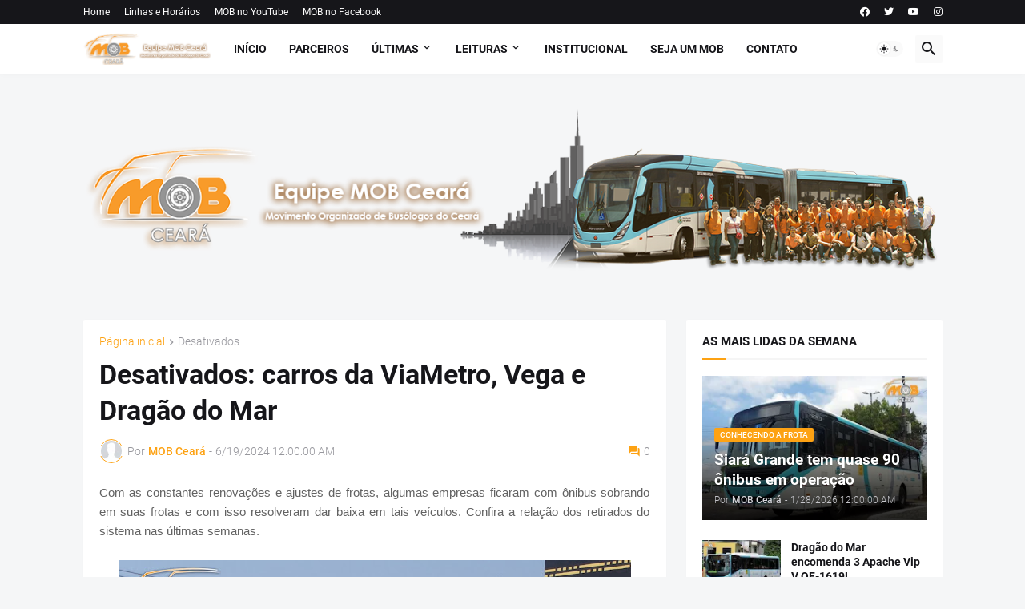

--- FILE ---
content_type: text/html; charset=UTF-8
request_url: https://www.mobceara.com/2024/06/desativados-carros-da-viametro-vega-e.html
body_size: 50409
content:
<!DOCTYPE html>
<html class='ltr' dir='ltr' lang='pt_br' xmlns='http://www.w3.org/1999/xhtml' xmlns:b='http://www.google.com/2005/gml/b' xmlns:data='http://www.google.com/2005/gml/data' xmlns:expr='http://www.google.com/2005/gml/expr'>
<head>
<meta content='text/html; charset=UTF-8' http-equiv='Content-Type'/>
<meta content='width=device-width, initial-scale=1, minimum-scale=1, user-scalable=yes' name='viewport'/>
<title>Desativados: carros da ViaMetro, Vega e Dragão do Mar</title>
<link href="https://www.mobceara.com/" rel='dns-prefetch' />
<link href='https://fonts.googleapis.com/' rel='dns-prefetch'/>
<link href='https://fonts.gstatic.com/' rel='dns-prefetch'/>
<link href='https://cdnjs.cloudflare.com/' rel='dns-prefetch'/>
<link href='https://1.bp.blogspot.com/' rel='dns-prefetch'/>
<link href='https://2.bp.blogspot.com/' rel='dns-prefetch'/>
<link href='https://3.bp.blogspot.com/' rel='dns-prefetch'/>
<link href='https://4.bp.blogspot.com/' rel='dns-prefetch'/>
<link href='https://blogger.googleusercontent.com/' rel='dns-prefetch'/>
<link href='https://lh5.googleusercontent.com/' rel='dns-prefetch'/>
<link href='https://www.blogger.com/' rel='dns-prefetch'/>
<meta content='blogger' name='generator'/>
<link href="https://www.mobceara.com/favicon.ico" rel='icon' type='image/x-icon' />
<meta content='#fda213' name='theme-color'/>
<link href="https://www.mobceara.com/2024/06/desativados-carros-da-viametro-vega-e.html" rel='canonical' />
<meta content='Com as constantes renovações e ajustes de frotas, algumas empresas ficaram com ônibus sobrando em suas frotas e com isso resolveram dar baix...' name='description'/>
<meta content='pt_br' property='og:locale'/>
<meta content='article' property='og:type'/>
<meta content='Desativados: carros da ViaMetro, Vega e Dragão do Mar' property='og:title'/>
<meta content='http://www.mobceara.com/2024/06/desativados-carros-da-viametro-vega-e.html' property='og:url'/>
<meta content='Com as constantes renovações e ajustes de frotas, algumas empresas ficaram com ônibus sobrando em suas frotas e com isso resolveram dar baix...' property='og:description'/>
<meta content='MOB Ceará' property='og:site_name'/>
<meta content='https://blogger.googleusercontent.com/img/b/R29vZ2xl/AVvXsEgyC7dTt45-a_7GHb_GuHdO-41n1p2siLY-74tzTPe9AVTsOD-mSX5urU3XbfsbMLaaOnNBuXrYqsn_s8VuWORNgE_teHubs2_MDY0GboET-VMXh8j-AbT5srsQe0VJ-2JAVIa7_hHVGF_QiJo2cFRYkZakJySFExePCzqdpCtEVvyg7EVlQ45s_9Qd1bpe/w1600/1c95bd1649f007b7063364310b017faa.jpg' property='og:image'/>
<meta content='https://blogger.googleusercontent.com/img/b/R29vZ2xl/AVvXsEgyC7dTt45-a_7GHb_GuHdO-41n1p2siLY-74tzTPe9AVTsOD-mSX5urU3XbfsbMLaaOnNBuXrYqsn_s8VuWORNgE_teHubs2_MDY0GboET-VMXh8j-AbT5srsQe0VJ-2JAVIa7_hHVGF_QiJo2cFRYkZakJySFExePCzqdpCtEVvyg7EVlQ45s_9Qd1bpe/w1600/1c95bd1649f007b7063364310b017faa.jpg' name='twitter:image'/>
<meta content='summary_large_image' name='twitter:card'/>
<meta content='Desativados: carros da ViaMetro, Vega e Dragão do Mar' name='twitter:title'/>
<meta content='http://www.mobceara.com/2024/06/desativados-carros-da-viametro-vega-e.html' name='twitter:domain'/>
<meta content='Com as constantes renovações e ajustes de frotas, algumas empresas ficaram com ônibus sobrando em suas frotas e com isso resolveram dar baix...' name='twitter:description'/>
<link rel="alternate" type="application/atom+xml" title="MOB Ceará - Atom" href="https://www.mobceara.com/feeds/posts/default" />
<link rel="alternate" type="application/rss+xml" title="MOB Ceará - RSS" href="https://www.mobceara.com/feeds/posts/default?alt=rss" />
<link rel="service.post" type="application/atom+xml" title="MOB Ceará - Atom" href="https://www.blogger.com/feeds/6879183659029294219/posts/default" />

<link rel="alternate" type="application/atom+xml" title="MOB Ceará - Atom" href="https://www.mobceara.com/feeds/8410934417933737860/comments/default" />
<link href='https://cdnjs.cloudflare.com/ajax/libs/font-awesome/5.15.4/css/fontawesome.min.css' rel='stylesheet'/>
<style id='page-skin-1' type='text/css'><!--
/*
-----------------------------------------------
Blogger Template Style
Name:         Magspot
Version:      2.3.0
Author:       Pro Blogger Templates
Author Url:   https://probloggertemplates.com/
-----------------------------------------------*/
/*-- Google Fonts --*/
@font-face{font-family:'Roboto';font-style:italic;font-weight:300;font-display:swap;src:url(https://fonts.gstatic.com/s/roboto/v27/KFOjCnqEu92Fr1Mu51TjASc3CsTKlA.woff2) format("woff2");unicode-range:U+0460-052F,U+1C80-1C88,U+20B4,U+2DE0-2DFF,U+A640-A69F,U+FE2E-FE2F}
@font-face{font-family:'Roboto';font-style:italic;font-weight:300;font-display:swap;src:url(https://fonts.gstatic.com/s/roboto/v27/KFOjCnqEu92Fr1Mu51TjASc-CsTKlA.woff2) format("woff2");unicode-range:U+0400-045F,U+0490-0491,U+04B0-04B1,U+2116}
@font-face{font-family:'Roboto';font-style:italic;font-weight:300;font-display:swap;src:url(https://fonts.gstatic.com/s/roboto/v27/KFOjCnqEu92Fr1Mu51TjASc2CsTKlA.woff2) format("woff2");unicode-range:U+1F00-1FFF}
@font-face{font-family:'Roboto';font-style:italic;font-weight:300;font-display:swap;src:url(https://fonts.gstatic.com/s/roboto/v27/KFOjCnqEu92Fr1Mu51TjASc5CsTKlA.woff2) format("woff2");unicode-range:U+0370-03FF}
@font-face{font-family:'Roboto';font-style:italic;font-weight:300;font-display:swap;src:url(https://fonts.gstatic.com/s/roboto/v27/KFOjCnqEu92Fr1Mu51TjASc1CsTKlA.woff2) format("woff2");unicode-range:U+0102-0103,U+0110-0111,U+0128-0129,U+0168-0169,U+01A0-01A1,U+01AF-01B0,U+1EA0-1EF9,U+20AB}
@font-face{font-family:'Roboto';font-style:italic;font-weight:300;font-display:swap;src:url(https://fonts.gstatic.com/s/roboto/v27/KFOjCnqEu92Fr1Mu51TjASc0CsTKlA.woff2) format("woff2");unicode-range:U+0100-024F,U+0259,U+1E00-1EFF,U+2020,U+20A0-20AB,U+20AD-20CF,U+2113,U+2C60-2C7F,U+A720-A7FF}
@font-face{font-family:'Roboto';font-style:italic;font-weight:300;font-display:swap;src:url(https://fonts.gstatic.com/s/roboto/v27/KFOjCnqEu92Fr1Mu51TjASc6CsQ.woff2) format("woff2");unicode-range:U+0000-00FF,U+0131,U+0152-0153,U+02BB-02BC,U+02C6,U+02DA,U+02DC,U+2000-206F,U+2074,U+20AC,U+2122,U+2191,U+2193,U+2212,U+2215,U+FEFF,U+FFFD}
@font-face{font-family:'Roboto';font-style:italic;font-weight:400;font-display:swap;src:url(https://fonts.gstatic.com/s/roboto/v27/KFOkCnqEu92Fr1Mu51xFIzIFKw.woff2) format("woff2");unicode-range:U+0460-052F,U+1C80-1C88,U+20B4,U+2DE0-2DFF,U+A640-A69F,U+FE2E-FE2F}
@font-face{font-family:'Roboto';font-style:italic;font-weight:400;font-display:swap;src:url(https://fonts.gstatic.com/s/roboto/v27/KFOkCnqEu92Fr1Mu51xMIzIFKw.woff2) format("woff2");unicode-range:U+0400-045F,U+0490-0491,U+04B0-04B1,U+2116}
@font-face{font-family:'Roboto';font-style:italic;font-weight:400;font-display:swap;src:url(https://fonts.gstatic.com/s/roboto/v27/KFOkCnqEu92Fr1Mu51xEIzIFKw.woff2) format("woff2");unicode-range:U+1F00-1FFF}
@font-face{font-family:'Roboto';font-style:italic;font-weight:400;font-display:swap;src:url(https://fonts.gstatic.com/s/roboto/v27/KFOkCnqEu92Fr1Mu51xLIzIFKw.woff2) format("woff2");unicode-range:U+0370-03FF}
@font-face{font-family:'Roboto';font-style:italic;font-weight:400;font-display:swap;src:url(https://fonts.gstatic.com/s/roboto/v27/KFOkCnqEu92Fr1Mu51xHIzIFKw.woff2) format("woff2");unicode-range:U+0102-0103,U+0110-0111,U+0128-0129,U+0168-0169,U+01A0-01A1,U+01AF-01B0,U+1EA0-1EF9,U+20AB}
@font-face{font-family:'Roboto';font-style:italic;font-weight:400;font-display:swap;src:url(https://fonts.gstatic.com/s/roboto/v27/KFOkCnqEu92Fr1Mu51xGIzIFKw.woff2) format("woff2");unicode-range:U+0100-024F,U+0259,U+1E00-1EFF,U+2020,U+20A0-20AB,U+20AD-20CF,U+2113,U+2C60-2C7F,U+A720-A7FF}
@font-face{font-family:'Roboto';font-style:italic;font-weight:400;font-display:swap;src:url(https://fonts.gstatic.com/s/roboto/v27/KFOkCnqEu92Fr1Mu51xIIzI.woff2) format("woff2");unicode-range:U+0000-00FF,U+0131,U+0152-0153,U+02BB-02BC,U+02C6,U+02DA,U+02DC,U+2000-206F,U+2074,U+20AC,U+2122,U+2191,U+2193,U+2212,U+2215,U+FEFF,U+FFFD}
@font-face{font-family:'Roboto';font-style:italic;font-weight:500;font-display:swap;src:url(https://fonts.gstatic.com/s/roboto/v27/KFOjCnqEu92Fr1Mu51S7ACc3CsTKlA.woff2) format("woff2");unicode-range:U+0460-052F,U+1C80-1C88,U+20B4,U+2DE0-2DFF,U+A640-A69F,U+FE2E-FE2F}
@font-face{font-family:'Roboto';font-style:italic;font-weight:500;font-display:swap;src:url(https://fonts.gstatic.com/s/roboto/v27/KFOjCnqEu92Fr1Mu51S7ACc-CsTKlA.woff2) format("woff2");unicode-range:U+0400-045F,U+0490-0491,U+04B0-04B1,U+2116}
@font-face{font-family:'Roboto';font-style:italic;font-weight:500;font-display:swap;src:url(https://fonts.gstatic.com/s/roboto/v27/KFOjCnqEu92Fr1Mu51S7ACc2CsTKlA.woff2) format("woff2");unicode-range:U+1F00-1FFF}
@font-face{font-family:'Roboto';font-style:italic;font-weight:500;font-display:swap;src:url(https://fonts.gstatic.com/s/roboto/v27/KFOjCnqEu92Fr1Mu51S7ACc5CsTKlA.woff2) format("woff2");unicode-range:U+0370-03FF}
@font-face{font-family:'Roboto';font-style:italic;font-weight:500;font-display:swap;src:url(https://fonts.gstatic.com/s/roboto/v27/KFOjCnqEu92Fr1Mu51S7ACc1CsTKlA.woff2) format("woff2");unicode-range:U+0102-0103,U+0110-0111,U+0128-0129,U+0168-0169,U+01A0-01A1,U+01AF-01B0,U+1EA0-1EF9,U+20AB}
@font-face{font-family:'Roboto';font-style:italic;font-weight:500;font-display:swap;src:url(https://fonts.gstatic.com/s/roboto/v27/KFOjCnqEu92Fr1Mu51S7ACc0CsTKlA.woff2) format("woff2");unicode-range:U+0100-024F,U+0259,U+1E00-1EFF,U+2020,U+20A0-20AB,U+20AD-20CF,U+2113,U+2C60-2C7F,U+A720-A7FF}
@font-face{font-family:'Roboto';font-style:italic;font-weight:500;font-display:swap;src:url(https://fonts.gstatic.com/s/roboto/v27/KFOjCnqEu92Fr1Mu51S7ACc6CsQ.woff2) format("woff2");unicode-range:U+0000-00FF,U+0131,U+0152-0153,U+02BB-02BC,U+02C6,U+02DA,U+02DC,U+2000-206F,U+2074,U+20AC,U+2122,U+2191,U+2193,U+2212,U+2215,U+FEFF,U+FFFD}
@font-face{font-family:'Roboto';font-style:italic;font-weight:700;font-display:swap;src:url(https://fonts.gstatic.com/s/roboto/v27/KFOjCnqEu92Fr1Mu51TzBic3CsTKlA.woff2) format("woff2");unicode-range:U+0460-052F,U+1C80-1C88,U+20B4,U+2DE0-2DFF,U+A640-A69F,U+FE2E-FE2F}
@font-face{font-family:'Roboto';font-style:italic;font-weight:700;font-display:swap;src:url(https://fonts.gstatic.com/s/roboto/v27/KFOjCnqEu92Fr1Mu51TzBic-CsTKlA.woff2) format("woff2");unicode-range:U+0400-045F,U+0490-0491,U+04B0-04B1,U+2116}
@font-face{font-family:'Roboto';font-style:italic;font-weight:700;font-display:swap;src:url(https://fonts.gstatic.com/s/roboto/v27/KFOjCnqEu92Fr1Mu51TzBic2CsTKlA.woff2) format("woff2");unicode-range:U+1F00-1FFF}
@font-face{font-family:'Roboto';font-style:italic;font-weight:700;font-display:swap;src:url(https://fonts.gstatic.com/s/roboto/v27/KFOjCnqEu92Fr1Mu51TzBic5CsTKlA.woff2) format("woff2");unicode-range:U+0370-03FF}
@font-face{font-family:'Roboto';font-style:italic;font-weight:700;font-display:swap;src:url(https://fonts.gstatic.com/s/roboto/v27/KFOjCnqEu92Fr1Mu51TzBic1CsTKlA.woff2) format("woff2");unicode-range:U+0102-0103,U+0110-0111,U+0128-0129,U+0168-0169,U+01A0-01A1,U+01AF-01B0,U+1EA0-1EF9,U+20AB}
@font-face{font-family:'Roboto';font-style:italic;font-weight:700;font-display:swap;src:url(https://fonts.gstatic.com/s/roboto/v27/KFOjCnqEu92Fr1Mu51TzBic0CsTKlA.woff2) format("woff2");unicode-range:U+0100-024F,U+0259,U+1E00-1EFF,U+2020,U+20A0-20AB,U+20AD-20CF,U+2113,U+2C60-2C7F,U+A720-A7FF}
@font-face{font-family:'Roboto';font-style:italic;font-weight:700;font-display:swap;src:url(https://fonts.gstatic.com/s/roboto/v27/KFOjCnqEu92Fr1Mu51TzBic6CsQ.woff2) format("woff2");unicode-range:U+0000-00FF,U+0131,U+0152-0153,U+02BB-02BC,U+02C6,U+02DA,U+02DC,U+2000-206F,U+2074,U+20AC,U+2122,U+2191,U+2193,U+2212,U+2215,U+FEFF,U+FFFD}
@font-face{font-family:'Roboto';font-style:normal;font-weight:300;font-display:swap;src:url(https://fonts.gstatic.com/s/roboto/v27/KFOlCnqEu92Fr1MmSU5fCRc4EsA.woff2) format("woff2");unicode-range:U+0460-052F,U+1C80-1C88,U+20B4,U+2DE0-2DFF,U+A640-A69F,U+FE2E-FE2F}
@font-face{font-family:'Roboto';font-style:normal;font-weight:300;font-display:swap;src:url(https://fonts.gstatic.com/s/roboto/v27/KFOlCnqEu92Fr1MmSU5fABc4EsA.woff2) format("woff2");unicode-range:U+0400-045F,U+0490-0491,U+04B0-04B1,U+2116}
@font-face{font-family:'Roboto';font-style:normal;font-weight:300;font-display:swap;src:url(https://fonts.gstatic.com/s/roboto/v27/KFOlCnqEu92Fr1MmSU5fCBc4EsA.woff2) format("woff2");unicode-range:U+1F00-1FFF}
@font-face{font-family:'Roboto';font-style:normal;font-weight:300;font-display:swap;src:url(https://fonts.gstatic.com/s/roboto/v27/KFOlCnqEu92Fr1MmSU5fBxc4EsA.woff2) format("woff2");unicode-range:U+0370-03FF}
@font-face{font-family:'Roboto';font-style:normal;font-weight:300;font-display:swap;src:url(https://fonts.gstatic.com/s/roboto/v27/KFOlCnqEu92Fr1MmSU5fCxc4EsA.woff2) format("woff2");unicode-range:U+0102-0103,U+0110-0111,U+0128-0129,U+0168-0169,U+01A0-01A1,U+01AF-01B0,U+1EA0-1EF9,U+20AB}
@font-face{font-family:'Roboto';font-style:normal;font-weight:300;font-display:swap;src:url(https://fonts.gstatic.com/s/roboto/v27/KFOlCnqEu92Fr1MmSU5fChc4EsA.woff2) format("woff2");unicode-range:U+0100-024F,U+0259,U+1E00-1EFF,U+2020,U+20A0-20AB,U+20AD-20CF,U+2113,U+2C60-2C7F,U+A720-A7FF}
@font-face{font-family:'Roboto';font-style:normal;font-weight:300;font-display:swap;src:url(https://fonts.gstatic.com/s/roboto/v27/KFOlCnqEu92Fr1MmSU5fBBc4.woff2) format("woff2");unicode-range:U+0000-00FF,U+0131,U+0152-0153,U+02BB-02BC,U+02C6,U+02DA,U+02DC,U+2000-206F,U+2074,U+20AC,U+2122,U+2191,U+2193,U+2212,U+2215,U+FEFF,U+FFFD}
@font-face{font-family:'Roboto';font-style:normal;font-weight:400;font-display:swap;src:url(https://fonts.gstatic.com/s/roboto/v27/KFOmCnqEu92Fr1Mu72xKOzY.woff2) format("woff2");unicode-range:U+0460-052F,U+1C80-1C88,U+20B4,U+2DE0-2DFF,U+A640-A69F,U+FE2E-FE2F}
@font-face{font-family:'Roboto';font-style:normal;font-weight:400;font-display:swap;src:url(https://fonts.gstatic.com/s/roboto/v27/KFOmCnqEu92Fr1Mu5mxKOzY.woff2) format("woff2");unicode-range:U+0400-045F,U+0490-0491,U+04B0-04B1,U+2116}
@font-face{font-family:'Roboto';font-style:normal;font-weight:400;font-display:swap;src:url(https://fonts.gstatic.com/s/roboto/v27/KFOmCnqEu92Fr1Mu7mxKOzY.woff2) format("woff2");unicode-range:U+1F00-1FFF}
@font-face{font-family:'Roboto';font-style:normal;font-weight:400;font-display:swap;src:url(https://fonts.gstatic.com/s/roboto/v27/KFOmCnqEu92Fr1Mu4WxKOzY.woff2) format("woff2");unicode-range:U+0370-03FF}
@font-face{font-family:'Roboto';font-style:normal;font-weight:400;font-display:swap;src:url(https://fonts.gstatic.com/s/roboto/v27/KFOmCnqEu92Fr1Mu7WxKOzY.woff2) format("woff2");unicode-range:U+0102-0103,U+0110-0111,U+0128-0129,U+0168-0169,U+01A0-01A1,U+01AF-01B0,U+1EA0-1EF9,U+20AB}
@font-face{font-family:'Roboto';font-style:normal;font-weight:400;font-display:swap;src:url(https://fonts.gstatic.com/s/roboto/v27/KFOmCnqEu92Fr1Mu7GxKOzY.woff2) format("woff2");unicode-range:U+0100-024F,U+0259,U+1E00-1EFF,U+2020,U+20A0-20AB,U+20AD-20CF,U+2113,U+2C60-2C7F,U+A720-A7FF}
@font-face{font-family:'Roboto';font-style:normal;font-weight:400;font-display:swap;src:url(https://fonts.gstatic.com/s/roboto/v27/KFOmCnqEu92Fr1Mu4mxK.woff2) format("woff2");unicode-range:U+0000-00FF,U+0131,U+0152-0153,U+02BB-02BC,U+02C6,U+02DA,U+02DC,U+2000-206F,U+2074,U+20AC,U+2122,U+2191,U+2193,U+2212,U+2215,U+FEFF,U+FFFD}
@font-face{font-family:'Roboto';font-style:normal;font-weight:500;font-display:swap;src:url(https://fonts.gstatic.com/s/roboto/v27/KFOlCnqEu92Fr1MmEU9fCRc4EsA.woff2) format("woff2");unicode-range:U+0460-052F,U+1C80-1C88,U+20B4,U+2DE0-2DFF,U+A640-A69F,U+FE2E-FE2F}
@font-face{font-family:'Roboto';font-style:normal;font-weight:500;font-display:swap;src:url(https://fonts.gstatic.com/s/roboto/v27/KFOlCnqEu92Fr1MmEU9fABc4EsA.woff2) format("woff2");unicode-range:U+0400-045F,U+0490-0491,U+04B0-04B1,U+2116}
@font-face{font-family:'Roboto';font-style:normal;font-weight:500;font-display:swap;src:url(https://fonts.gstatic.com/s/roboto/v27/KFOlCnqEu92Fr1MmEU9fCBc4EsA.woff2) format("woff2");unicode-range:U+1F00-1FFF}
@font-face{font-family:'Roboto';font-style:normal;font-weight:500;font-display:swap;src:url(https://fonts.gstatic.com/s/roboto/v27/KFOlCnqEu92Fr1MmEU9fBxc4EsA.woff2) format("woff2");unicode-range:U+0370-03FF}
@font-face{font-family:'Roboto';font-style:normal;font-weight:500;font-display:swap;src:url(https://fonts.gstatic.com/s/roboto/v27/KFOlCnqEu92Fr1MmEU9fCxc4EsA.woff2) format("woff2");unicode-range:U+0102-0103,U+0110-0111,U+0128-0129,U+0168-0169,U+01A0-01A1,U+01AF-01B0,U+1EA0-1EF9,U+20AB}
@font-face{font-family:'Roboto';font-style:normal;font-weight:500;font-display:swap;src:url(https://fonts.gstatic.com/s/roboto/v27/KFOlCnqEu92Fr1MmEU9fChc4EsA.woff2) format("woff2");unicode-range:U+0100-024F,U+0259,U+1E00-1EFF,U+2020,U+20A0-20AB,U+20AD-20CF,U+2113,U+2C60-2C7F,U+A720-A7FF}
@font-face{font-family:'Roboto';font-style:normal;font-weight:500;font-display:swap;src:url(https://fonts.gstatic.com/s/roboto/v27/KFOlCnqEu92Fr1MmEU9fBBc4.woff2) format("woff2");unicode-range:U+0000-00FF,U+0131,U+0152-0153,U+02BB-02BC,U+02C6,U+02DA,U+02DC,U+2000-206F,U+2074,U+20AC,U+2122,U+2191,U+2193,U+2212,U+2215,U+FEFF,U+FFFD}
@font-face{font-family:'Roboto';font-style:normal;font-weight:700;font-display:swap;src:url(https://fonts.gstatic.com/s/roboto/v27/KFOlCnqEu92Fr1MmWUlfCRc4EsA.woff2) format("woff2");unicode-range:U+0460-052F,U+1C80-1C88,U+20B4,U+2DE0-2DFF,U+A640-A69F,U+FE2E-FE2F}
@font-face{font-family:'Roboto';font-style:normal;font-weight:700;font-display:swap;src:url(https://fonts.gstatic.com/s/roboto/v27/KFOlCnqEu92Fr1MmWUlfABc4EsA.woff2) format("woff2");unicode-range:U+0400-045F,U+0490-0491,U+04B0-04B1,U+2116}
@font-face{font-family:'Roboto';font-style:normal;font-weight:700;font-display:swap;src:url(https://fonts.gstatic.com/s/roboto/v27/KFOlCnqEu92Fr1MmWUlfCBc4EsA.woff2) format("woff2");unicode-range:U+1F00-1FFF}
@font-face{font-family:'Roboto';font-style:normal;font-weight:700;font-display:swap;src:url(https://fonts.gstatic.com/s/roboto/v27/KFOlCnqEu92Fr1MmWUlfBxc4EsA.woff2) format("woff2");unicode-range:U+0370-03FF}
@font-face{font-family:'Roboto';font-style:normal;font-weight:700;font-display:swap;src:url(https://fonts.gstatic.com/s/roboto/v27/KFOlCnqEu92Fr1MmWUlfCxc4EsA.woff2) format("woff2");unicode-range:U+0102-0103,U+0110-0111,U+0128-0129,U+0168-0169,U+01A0-01A1,U+01AF-01B0,U+1EA0-1EF9,U+20AB}
@font-face{font-family:'Roboto';font-style:normal;font-weight:700;font-display:swap;src:url(https://fonts.gstatic.com/s/roboto/v27/KFOlCnqEu92Fr1MmWUlfChc4EsA.woff2) format("woff2");unicode-range:U+0100-024F,U+0259,U+1E00-1EFF,U+2020,U+20A0-20AB,U+20AD-20CF,U+2113,U+2C60-2C7F,U+A720-A7FF}
@font-face{font-family:'Roboto';font-style:normal;font-weight:700;font-display:swap;src:url(https://fonts.gstatic.com/s/roboto/v27/KFOlCnqEu92Fr1MmWUlfBBc4.woff2) format("woff2");unicode-range:U+0000-00FF,U+0131,U+0152-0153,U+02BB-02BC,U+02C6,U+02DA,U+02DC,U+2000-206F,U+2074,U+20AC,U+2122,U+2191,U+2193,U+2212,U+2215,U+FEFF,U+FFFD}
/*-- Material Icons Font --*/
@font-face{font-family:"Material Icons Round";font-display:swap;font-style:normal;font-weight:400;src:url(https://fonts.gstatic.com/s/materialiconsround/v65/LDItaoyNOAY6Uewc665JcIzCKsKc_M9flwmP.woff2) format("woff2")}.mir{font-family:"Material Icons Round";font-weight:400;font-style:normal;font-size:24px;line-height:1;letter-spacing:normal;text-transform:none;display:inline-block;white-space:nowrap;word-wrap:normal;direction:ltr;-webkit-font-feature-settings:liga;-webkit-font-smoothing:antialiased}@font-face{font-family:"PBT Icons";font-display:block;font-style:normal;font-weight:400;src:url(https://fonts.gstatic.com/s/materialiconsround/v65/LDItaoyNOAY6Uewc665JcIzCKsKc_M9flwmP.woff2) format("woff2")}
/*-- Font Awesome 5 Brands 5.15.4 --*/
@font-face{font-family:"Font Awesome 5 Brands";font-display:swap;font-style:normal;font-weight:400;src:url(https://cdnjs.cloudflare.com/ajax/libs/font-awesome/5.15.4/webfonts/fa-brands-400.eot);src:url(https://cdnjs.cloudflare.com/ajax/libs/font-awesome/5.15.4/webfonts/fa-brands-400.eot?#iefix) format("embedded-opentype"),url(https://cdnjs.cloudflare.com/ajax/libs/font-awesome/5.15.4/webfonts/fa-brands-400.woff2) format("woff2"),url(https://cdnjs.cloudflare.com/ajax/libs/font-awesome/5.15.4/webfonts/fa-brands-400.woff) format("woff"),url(https://cdnjs.cloudflare.com/ajax/libs/font-awesome/5.15.4/webfonts/fa-brands-400.ttf) format("truetype"),url(https://cdnjs.cloudflare.com/ajax/libs/font-awesome/5.15.4/webfonts/fa-brands-400.svg#fontawesome) format("svg")}.fab{font-family:"Font Awesome 5 Brands";font-weight:400}
/*-- CSS Variables --*/
:root{
--body-font:'Roboto', Arial, sans-serif;
--menu-font:'Roboto', Arial, sans-serif;
--title-font:'Roboto', Arial, sans-serif;
--text-font:'Roboto', Arial, sans-serif;
--body-bg-color:#f5f6f7;
--body-bg:#f5f6f7 none repeat fixed top left;
--outer-bg:#f5f6f7;
--main-color:#fda213;
--title-color:#16161a;
--title-hover-color:#fda213;
--meta-color:#97979d;
--text-color:#626262;
--tag-bg:#fda213;
--tag-color:#ffffff;
--topbar-bg:#16161a;
--topbar-color:#ffffff;
--topbar-hover-color:#fda213;
--header-bg:#ffffff;
--header-color:#16161a;
--header-hover-color:#fda213;
--submenu-bg:#ffffff;
--submenu-color:#16161a;
--submenu-hover-color:#fda213;
--mega-bg:#ffffff;
--mega-color:#16161a;
--mega-hover-color:#fda213;
--mega-meta-color:#97979d;
--mobilemenu-bg:#ffffff;
--mobilemenu-color:#16161a;
--mobilemenu-hover-color:#fda213;
--ticker-title-color:#fda213;
--ticker-color:#16161a;
--ticker-hover-color:#fda213;
--widget-bg:#ffffff;
--widget-title-color:#16161a;
--widget-dash-color:#fda213;
--video-widget-bg:#16161a;
--video-widget-color:#ffffff;
--video-widget-hover-color:#fda213;
--video-widget-meta-color:#AAAAAA;
--footer-bg:#16161a;
--footer-color:#ffffff;
--footer-hover-color:#fda213;
--footer-meta-color:#AAAAAA;
--footer-text-color:#AAAAAA;
--footerbar-bg:#09090a;
--footerbar-color:#ffffff;
--footerbar-hover-color:#fda213;
--cookie-bg:#ffffff;
--cookie-color:#626262;
--button-bg:#fda213;
--button-color:#ffffff;
--button-hover-bg:#e33411;
--button-hover-color:#ffffff;
--light-weight:400;
--title-weight: 700;
--gray-bg:rgba(155,155,155,0.05);
--border-color:rgba(155,155,155,0.1);
--radius:2px;
--widget-shadow: 0 0 5px rgba(0,0,0,0.01);
--avatar-shadow:0px 1px 4px rgba(0,0,0,0.05);
}
html.is-dark{
--body-bg-color:#27272b;
--body-bg:#f5f6f7 none repeat fixed top left;
--outer-bg:#16161a;
--title-color:#f8f8fb;
--title-hover-color:#fda213;
--meta-color:#aaa;
--text-color:#c5c5c8;
--tag-bg:#fda213;
--tag-color:#ffffff;
--topbar-bg:#16161a;
--topbar-color:#f8f8fb;
--topbar-hover-color:#fda213;
--header-bg:#202024;
--header-color:#f8f8fb;
--header-hover-color:#fda213;
--submenu-bg:#252529;
--submenu-color:#f8f8fb;
--submenu-hover-color:#fda213;
--mega-bg:#252529;
--mega-color:#f8f8fb;
--mega-hover-color:#fda213;
--mega-meta-color:#aaa;
--mobilemenu-bg:#16161a;
--mobilemenu-color:#f8f8fb;
--mobilemenu-hover-color:#fda213;
--ticker-title-color:#fda213;
--ticker-color:#f8f8fb;
--ticker-hover-color:#fda213;
--widget-bg:#202024;
--widget-title-color:#f8f8fb;
--widget-dash-color:#fda213;
--footer-bg:#202024;
--footer-color:#f8f8fb;
--footer-hover-color:#fda213;
--footer-meta-color:#aaa;
--footer-text-color:#c5c5c8;
--footerbar-bg:#16161a;
--footerbar-color:#f8f8fb;
--footerbar-hover-color:#fda213;
--cookie-bg:#202024;
--cookie-color:#c5c5c8;
--button-bg:#fda213;
--button-color:#fff;
--button-hover-bg:#e33411;
--button-hover-color:#ffffff;
--gray-bg:rgba(255,255,255,0.03);
--border-color:rgba(255,255,255,0.05);
}
html.rtl{
--body-font:'Cairo',Arial,sans-serif;
--menu-font:'Cairo',Arial,sans-serif;
--title-font:'Cairo',Arial,sans-serif;
--text-font:'Cairo',Arial,sans-serif;
}
/*-- Reset CSS --*/
html,body,a,abbr,acronym,address,applet,b,big,blockquote,caption,center,cite,code,dd,del,dfn,div,dl,dt,em,fieldset,font,form,input,button,h1,h2,h3,h4,h5,h6,i,iframe,img,ins,kbd,label,legend,li,object,p,pre,q,s,samp,small,span,strike,strong,sub,sup,table,tbody,td,tfoot,th,thead,tr,tt,u,ul,var{padding:0;margin:0;border:0;outline:none;vertical-align:baseline;background:0 0;text-decoration:none}dl,ul{list-style-position:inside;list-style:none}ul li{list-style:none}caption{text-align:center}img{border:none;position:relative}a,a:visited{text-decoration:none}.clearfix{clear:both}.section,.widget,.widget ul{margin:0;padding:0}a{color:var(--main-color)}a img{border:0}abbr{text-decoration:none}.separator a{text-decoration:none!important;clear:none!important;float:none!important;margin-left:0!important;margin-right:0!important}#Navbar1,#navbar-iframe,.widget-item-control,a.quickedit,.home-link,.feed-links{display:none!important}.center{display:table;margin:0 auto;position:relative}.widget > h2,.widget > h3{display:none}.widget iframe,.widget img{max-width:100%}button,input,select,textarea{background:transparent;font-family:var(--body-font);-webkit-appearance:none;-moz-appearance:none;appearance:none;outline:none;border-radius:0}button{cursor:pointer}input[type="search"]::-webkit-search-cancel-button{-webkit-appearance:none}
/*-- Main CSS --*/
*{box-sizing:border-box}
html{position:relative;word-break:break-word;word-wrap:break-word;text-rendering:optimizeLegibility;-webkit-font-smoothing:antialiased;-webkit-text-size-adjust:100%}
body{position:relative;background:var(--body-bg);background-color:var(--body-bg-color);font-family:var(--body-font);font-size:14px;color:var(--text-color);font-weight:400;font-style:normal;line-height:1.4em}
.rtl{direction:rtl}
.is-roboto{--light-weight:300}
.rtl .is-roboto{--light-weight:400}
h1,h2,h3,h4,h5,h6{font-family:var(--title-font);font-weight:700}
a,input,button{transition:all .0s ease}
#outer-wrapper{position:relative;overflow:hidden;width:100%;max-width:100%;background-color:var(--outer-bg);margin:0 auto;padding:0}
.is-boxed #outer-wrapper{width:1123px;max-width:100%;box-shadow:0 0 20px rgba(0,0,0,0.05)}
.is-dark .is-boxed #outer-wrapper{box-shadow:0 0 20px rgba(0,0,0,0.2)}
.container{position:relative}
.row-x1{width:1073px;max-width:100%}
.row-x2{width:100%}
.flex-c{display:flex;justify-content:center}
.flex-col{display:flex;flex-direction:column}
.flex-sb{display:flex;justify-content:space-between}
#content-wrapper{float:left;width:100%;overflow:hidden;padding:25px 0}
.is-left #content-wrapper > .container,.rtl .is-right #content-wrapper > .container{flex-direction:row-reverse}
.rtl .is-left #content-wrapper > .container{flex-direction:row}
.theiaStickySidebar:before,.theiaStickySidebar:after{content:'';display:table;clear:both}
#main-wrapper{position:relative;width:calc(100% - 345px)}
.no-sidebar #main-wrapper{width:100%}
#sidebar-wrapper{position:relative;width:320px}
.no-sidebar #sidebar-wrapper{display:none}
.entry-image-wrap,.author-avatar-wrap,.comments .avatar-image-container{display:block;position:relative;overflow:hidden;background-color:var(--gray-bg);z-index:5;color:transparent}
.entry-image,.author-avatar{display:block;position:relative;width:100%;height:100%;background-size:cover;background-position:center center;background-repeat:no-repeat;z-index:1;transform-origin:center;opacity:0;transition:opacity .35s ease,transform .35s ease}
.entry-image.pbt-lazy,.author-avatar.pbt-lazy{opacity:1}
.entry-image-wrap:hover .entry-image,.cs:hover .entry-image-wrap .entry-image{transform:scale(1.05)}
.is-video:after{display:flex;position:absolute;content:'\e037';top:50%;right:50%;width:34px;height:34px;background-color:rgba(0,0,0,0.5);font-family:'Material Icons Round';font-size:25px;color:#fff;font-weight:400;align-items:center;justify-content:center;z-index:5;transform:translate(50%,-50%);box-sizing:border-box;padding:0 0 0 1px;border-radius:50%;box-shadow:0 1px 3px 0 rgba(0,0,0,0.1)}
.sz-1.is-video:after{transform:translate(50%,-50%) scale(.7)}
.sz-2.is-video:after{transform:translate(50%,-50%) scale(.85)}
.is-video:hover:after,.cs:hover .is-video:after{background-color:var(--main-color)}
.cs .is-video:after{top:15px;right:15px;transform:translate(0)}
.rtl .cs .is-video:after{left:15px;right:unset}
.entry-header{display:flex;flex-direction:column}
.entry-category{display:flex;align-items:center;height:17px;background-color:var(--tag-bg);font-size:10px;color:var(--tag-color);font-weight:500;text-transform:uppercase;line-height:0;padding:1px 7px 0;border-radius:var(--radius)}
.entry-image-wrap .entry-category{position:absolute;left:0;bottom:0;z-index:2;border-radius:0 var(--radius) 0 0}
.rtl .entry-image-wrap .entry-category{left:unset;right:0;border-radius:var(--radius) 0 0 0}
.entry-title{color:var(--title-color);font-weight:var(--title-weight);line-height:1.35em}
.entry-title a{display:block;color:var(--title-color)}
.entry-title a:hover{color:var(--title-hover-color)}
.entry-meta{display:flex;font-size:12px;color:var(--meta-color);font-weight:var(--light-weight);margin:4px 0 0}
.entry-meta .mi{display:flex}
.entry-meta .mi,.entry-meta .sp{margin:0 4px 0 0}
.rtl .entry-meta .mi,.rtl .entry-meta .sp{margin:0 0 0 4px}
.entry-meta .author-name{color:var(--main-color);font-weight:500}
.excerpt{font-family:var(--text-font);line-height:1.5em;font-weight:var(--light-weight)}
.cs .entry-inner{display:block;position:relative;width:100%;height:100%;overflow:hidden}
.before-mask:before{content:'';position:absolute;left:0;right:0;bottom:0;height:80%;background-image:linear-gradient(to bottom,rgba(0,0,0,0) 25%,rgba(0,0,0,0.5));-webkit-backface-visibility:hidden;backface-visibility:hidden;z-index:2;opacity:1;margin:0;transition:opacity .25s ease}
.entry-info{position:absolute;left:0;bottom:0;width:100%;background:linear-gradient(to bottom,rgba(0,0,0,0),rgba(0,0,0,0.65));overflow:hidden;z-index:10;padding:15px}
.entry-info .entry-title{color:#fff;text-shadow:0 1px 2px rgba(0,0,0,0.2)}
.entry-info .entry-meta{color:#c5c5ca;text-shadow:0 1px 2px rgba(0,0,0,0.1)}
.entry-info .entry-meta .author-name{color:#d5d5da}
.entry-info .entry-category{width:-moz-fit-content;width:fit-content;margin:0 0 10px}
.btn{position:relative;border-radius:var(--radius)}
.error-msg{display:flex;align-items:center;font-size:14px;color:var(--meta-color);padding:20px 0;font-weight:400}
.loader{position:relative;width:100%;height:100%;overflow:hidden;display:flex;align-items:center;justify-content:center;margin:0}
.loader:after{content:'';display:block;width:30px;height:30px;box-sizing:border-box;margin:0;border:2px solid var(--main-color);border-right-color:var(--border-color);border-radius:100%;animation:spinner .65s infinite linear;transform-origin:center}
@keyframes spinner{0%{-webkit-transform:rotate(0deg);transform:rotate(0deg)}to{-webkit-transform:rotate(1turn);transform:rotate(1turn)}}
.social a:before{display:block;font-family:'Font Awesome 5 Brands';font-style:normal;font-weight:400}
.social .rss a:before,.social .share a:before,.social .email a:before,.social .external-link a:before{content:'\e0e5';font-family:'Material Icons Round'}
.social .share a:before{content:'\e80d'}
.social .email a:before{content:'\e0be'}
.social .external-link a:before{content:'\e89e'}
.sb-a .google a,.sb-h .google a:hover{background-color:#1a73e8}
.sb-a .blogger a,.sb-h .blogger a:hover{background-color:#ff5722}
.sb-a .apple a,.sb-h .apple a:hover{background-color:#333}
.sb-a .amazon a,.sb-h .amazon a:hover{background-color:#fe9800}
.sb-a .microsoft a,.sb-h .microsoft a:hover{background-color:#0067B8}
.sb-a .facebook a,.sb-a .facebook-f a,.sb-h .facebook a:hover,.sb-h .facebook-f a:hover{background-color:#3b5999}
.sb-a .twitter a,.sb-h .twitter a:hover{background-color:#00acee}
.sb-a .youtube a,.sb-h .youtube a:hover{background-color:#f50000}
.sb-a .instagram a,.sb-h .instagram a:hover{background:linear-gradient(15deg,#ffb13d,#dd277b,#4d5ed4)}
.sb-a .pinterest a,.sb-a .pinterest-p a,.sb-h .pinterest a:hover,.sb-h .pinterest-p a:hover{background-color:#ca2127}
.sb-a .dribbble a,.sb-h .dribbble a:hover{background-color:#ea4c89}
.sb-a .linkedin a,.sb-h .linkedin a:hover{background-color:#0077b5}
.sb-a .tumblr a,.sb-h .tumblr a:hover{background-color:#365069}
.sb-a .twitch a,.sb-h .twitch a:hover{background-color:#6441a5}
.sb-a .rss a,.sb-h .rss a:hover{background-color:#ffc200}
.sb-a .skype a,.sb-h .skype a:hover{background-color:#00aff0}
.sb-a .stumbleupon a,.sb-h .stumbleupon a:hover{background-color:#eb4823}
.sb-a .vk a,.sb-h .vk a:hover{background-color:#4a76a8}
.sb-a .stack-overflow a,.sb-h .stack-overflow a:hover{background-color:#f48024}
.sb-a .github a,.sb-h .github a:hover{background-color:#24292e}
.sb-a .soundcloud a,.sb-h .soundcloud a:hover{background:linear-gradient(#ff7400,#ff3400)}
.sb-a .behance a,.sb-h .behance a:hover{background-color:#191919}
.sb-a .digg a,.sb-h .digg a:hover{background-color:#1b1a19}
.sb-a .delicious a,.sb-h .delicious a:hover{background-color:#0076e8}
.sb-a .codepen a,.sb-h .codepen a:hover{background-color:#000}
.sb-a .flipboard a,.sb-h .flipboard a:hover{background-color:#f52828}
.sb-a .reddit a,.sb-h .reddit a:hover{background-color:#ff4500}
.sb-a .whatsapp a,.sb-h .whatsapp a:hover{background-color:#3fbb50}
.sb-a .messenger a,.sb-h .messenger a:hover{background-color:#0084ff}
.sb-a .snapchat a,.sb-h .snapchat a:hover{background-color:#ffe700}
.sb-a .telegram a,.sb-h .telegram a:hover{background-color:#179cde}
.sb-a .steam a,.sb-h .steam a:hover{background:linear-gradient(5deg,#0d89bc,#112c5b,#0d1c47)}
.sb-a .discord a,.sb-h .discord a:hover{background-color:#7289da}
.sb-a .quora a,.sb-h .quora a:hover{background-color:#b92b27}
.sb-a .tiktok a,.sb-h .tiktok a:hover{background-color:#fe2c55}
.sb-a .share a,.sb-h .share a:hover{background-color:var(--meta-color)}
.sb-a .email a,.sb-h .email a:hover{background-color:#888}
.sb-a .line a,.sb-h .line a:hover{background-color:#07b53b}
.sb-a .external-link a,.sb-h .external-link a:hover{background-color:var(--title-color)}
.sc-a .blogger a,.sc-h .blogger a:hover{color:#1a73e8}
.sc-a .blogger a,.sc-h .blogger a:hover{color:#ff5722}
.sc-a .apple a,.sc-h .apple a:hover{color:#333}
.sc-a .amazon a,.sc-h .amazon a:hover{color:#fe9800}
.sc-a .microsoft a,.sc-h .microsoft a:hover{color:#0067B8}
.sc-a .facebook a,.sc-a .facebook-f a,.sc-h .facebook a:hover,.sc-h .facebook-f a:hover{color:#3b5999}
.sc-a .twitter a,.sc-h .twitter a:hover{color:#00acee}
.sc-a .youtube a,.sc-h .youtube a:hover{color:#f50000}
.sc-a .instagram a,.sc-h .instagram a:hover{color:#dd277b}
.sc-a .pinterest a,.sc-a .pinterest-p a,.sc-h .pinterest a:hover,.sc-h .pinterest-p a:hover{color:#ca2127}
.sc-a .dribbble a,.sc-h .dribbble a:hover{color:#ea4c89}
.sc-a .linkedin a,.sc-h .linkedin a:hover{color:#0077b5}
.sc-a .tumblr a,.sc-h .tumblr a:hover{color:#365069}
.sc-a .twitch a,.sc-h .twitch a:hover{color:#6441a5}
.sc-a .rss a,.sc-h .rss a:hover{color:#ffc200}
.sc-a .skype a,.sc-h .skype a:hover{color:#00aff0}
.sc-a .stumbleupon a,.sc-h .stumbleupon a:hover{color:#eb4823}
.sc-a .vk a,.sc-h .vk a:hover{color:#4a76a8}
.sc-a .stack-overflow a,.sc-h .stack-overflow a:hover{color:#f48024}
.sc-a .github a,.sc-h .github a:hover{color:#24292e}
.sc-a .soundcloud a,.sc-h .soundcloud a:hover{color:#ff7400}
.sc-a .behance a,.sc-h .behance a:hover{color:#191919}
.sc-a .digg a,.sc-h .digg a:hover{color:#1b1a19}
.sc-a .delicious a,.sc-h .delicious a:hover{color:#0076e8}
.sc-a .codepen a,.sc-h .codepen a:hover{color:#000}
.sc-a .flipboard a,.sc-h .flipboard a:hover{color:#f52828}
.sc-a .reddit a,.sc-h .reddit a:hover{color:#ff4500}
.sc-a .whatsapp a,.sc-h .whatsapp a:hover{color:#3fbb50}
.sc-a .messenger a,.sc-h .messenger a:hover{color:#0084ff}
.sc-a .snapchat a,.sc-h .snapchat a:hover{color:#ffe700}
.sc-a .telegram a,.sc-h .telegram a:hover{color:#179cde}
.sc-a .steam a,.sc-h .steam a:hover{color:#112c5b}
.sc-a .discord a,.sc-h .discord a:hover{color:#7289da}
.sc-a .quora a,.sc-h .quora a:hover{color:#b92b27}
.sc-a .tiktok a,.sc-h .tiktok a:hover{color:#fe2c55}
.sc-a .share a,.sc-h .share a:hover{color:var(--meta-color)}
.sc-a .email a,.sc-h .email a:hover{color:#888}
.sc-a .line a,.sc-h .line a:hover{color:#07b53b}
.sc-a .external-link a,.sc-h .external-link a:hover{color:var(--title-color)}
#header-wrapper{float:left;width:100%;z-index:50}
.topbar-wrap{position:relative;float:left;width:100%;height:30px;background-color:var(--topbar-bg);z-index:1}
.topbar-wrap.has-border{border-bottom:1px solid var(--border-color)}
.is-dark .topbar-wrap.has-border{border:0}
.topbar .widget:last-child{display:flex;flex:1;justify-content:flex-end}
.topbar ul{display:flex;flex-wrap:wrap}
.topbar ul li + li{margin:0 0 0 18px}
.rtl .topbar ul li + li{margin:0 18px 0 0}
.topbar li a{display:block;font-size:12px;color:var(--topbar-color);line-height:30px}
.topbar li a:hover{color:var(--topbar-hover-color)}
.topbar li.rss a,.topbar li.email a,.topbar li.external-link a{font-size:15px}
.main-header,.header-inner,.header-header{float:left;width:100%;height:62px;background-color:var(--header-bg)}
.header-inner{background-color:rgba(0,0,0,0)}
.header-header{box-shadow:0 0 8px rgba(0,0,0,0.03)}
.header-inner.is-fixed .header-header{box-shadow:0 0 10px rgba(0,0,0,0.1)}
.header-inner.is-fixed{position:fixed;top:-124px;left:0;width:100%;z-index:990;backface-visibility:hidden;visibility:hidden;opacity:0;transform:translate3d(0,0,0);transition:all .25s ease}
.header-inner.is-fixed.show{visibility:visible;opacity:1;transform:translate3d(0,124px,0)}
.is-boxed .header-header{float:none;width:1123px;max-width:100%;margin:0 auto;padding:0}
.header-items{position:relative;display:flex;flex-wrap:wrap;justify-content:space-between}
.flex-left{display:flex;align-items:center;z-index:15}
.flex-right{display:flex;align-items:center;position:absolute;top:0;right:0;height:62px;z-index:15}
.rtl .flex-right{left:0;right:unset}
.main-logo{display:flex;align-items:center;flex-shrink:0;height:62px;overflow:hidden;margin:0 14px 0 0}
.rtl .main-logo{margin:0 0 0 14px}
.main-logo img{display:block;width:auto;height:auto;max-height:40px}
.main-logo .title{max-width:100%;font-size:25px;color:var(--header-color);line-height:40px;font-weight:700;overflow:hidden;white-space:nowrap;text-overflow:ellipsis}
.main-logo .title a{color:var(--header-color)}
.main-logo .title a:hover{color:var(--header-hover-color)}
.main-logo #h1-off{display:none;visibility:hidden}
#magspot-main-menu{z-index:10}
#magspot-main-menu .widget,#magspot-main-menu .widget > .widget-title{display:none}
#magspot-main-menu .show-menu{display:block}
.main-nav{display:flex;height:62px}
.main-nav > li{position:relative;display:flex;flex-shrink:0}
.main-nav > li > a{display:flex;font-family:var(--menu-font);font-size:14px;color:var(--header-color);font-weight:700;align-items:center;text-transform:uppercase;padding:0 14px}
.main-nav > li:hover > a{color:var(--header-hover-color)}
.main-nav .has-sub > a:after{display:inline-block;content:'\e5cf';font-family:'Material Icons Round';font-size:16px;font-weight:400;margin:-4px 0 0 2px}
.rtl .main-nav .has-sub > a:after{margin:-4px 2px 0 0}
.main-nav .sub-menu,.main-nav .ul{position:absolute;left:0;top:62px;width:180px;background-color:var(--submenu-bg);z-index:99999;padding:6px 0;backface-visibility:hidden;visibility:hidden;opacity:0;box-shadow:0 1px 2px rgba(0,0,0,0.05),0 5px 10px 0 rgba(0,0,0,0.05)}
.rtl .main-nav .sub-menu,.rtl .main-nav .ul{left:auto;right:0}
.main-nav .sub-menu.sm-2{top:-6px;left:100%}
.rtl .main-nav .sub-menu.sm-2{left:unset;right:100%}
.main-nav .sub-menu li{position:relative;display:block}
.main-nav .sub-menu li a{display:flex;justify-content:space-between;font-size:14px;color:var(--submenu-color);padding:8px 15px}
.main-nav .sub-menu li:hover > a{color:var(--submenu-hover-color)}
.main-nav .sub-menu > .has-sub > a:after{content:'\e5cc';margin:0 -5px}
.rtl .main-nav .sub-menu > .has-sub > a:after{content:'\e5cb'}
.main-nav .sub-menu,.main-nav .ul{transition:all .17s ease}
.main-nav li:hover > .sub-menu,.main-nav li:hover .ul{backface-visibility:inherit;visibility:visible;opacity:1}
.main-nav .mega-menu{position:static!important}
.main-nav .mega-menu > .ul{width:100%;background-color:var(--mega-bg);overflow:hidden}
.mega-menu .mega-items{display:grid;grid-template-columns:repeat(5,1fr);column-gap:20px;padding:20px}
.mega-items .mega-item{--title-color:var(--mega-color);--title-hover-color:var(--mega-hover-color);--meta-color:var(--mega-meta-color);width:100%;display:flex;flex-direction:column}
.mega-item .entry-image-wrap{width:100%;height:125px;z-index:1;margin:0 0 8px}
.mega-item .entry-title{font-size:14px}
.mega-menu .mega-tabs{display:grid;grid-template-columns:calc(1053px / 5) 1fr;padding:0}
.mega-menu .mega-tabs .tab-items{background-color:var(--gray-bg);padding:20px 0}
.mega-menu .mega-tabs li a{display:flex;justify-content:space-between;font-size:14px;color:var(--mega-color);padding:8px 20px;transition:background .17s ease}
.mega-menu .mega-tabs li.active a:after{content:'\e5cc';font-family:'Material Icons Round';font-weight:400;font-size:16px;margin:0 -5px}
.rtl .mega-menu .mega-tabs li.active a:after{content:'\e5cb'}
.mega-menu .mega-tabs li.active a{background-color:var(--mega-bg);color:var(--mega-hover-color)}
.mega-tab{display:none;position:relative;padding:20px}
.mega-tab.active{display:block}
@keyframes megaFadeIn{0%{opacity:.1}100%{opacity:1}}
.mega-tab.fadeIn{animation:megaFadeIn .5s ease}
.mega-menu .mega-tabs .mega-items{grid-template-columns:repeat(4,1fr);padding:0}
.mega-tabs .mega-item .entry-image{width:calc(953px / 5);height:125px}
.mega-menu .mega-items.on-load,.mega-menu .mega-items.no-items{grid-template-columns:1fr}
.mega-tab .mega-items.on-load,.mega-tab .mega-items.no-items{height:100%;padding:0}
.mega-menu .error-msg{justify-content:center;padding:40px 0}
.mega-menu .loader{height:120px}
.mega-tab .loader{height:100%}
.mobile-menu-toggle{display:none;height:34px;font-size:26px;color:var(--header-color);align-items:center;padding:0 13px 0 16px}
.rtl .mobile-menu-toggle{padding:0 16px 0 13px}
.mobile-menu-toggle:after{content:'\e5d2';font-family:'Material Icons Round';font-weight:400}
.mobile-menu-toggle:hover{color:var(--header-hover-color)}
.toggle-wrap{background-color:var(--header-bg);display:flex;align-items:center;z-index:20}
.darkmode-toggle{display:flex;align-items:center;position:relative;width:34px;height:20px;background-color:var(--gray-bg);font-size:12px;color:var(--header-color);margin:0 15px 0 10px;border-radius:20px}
.rtl .darkmode-toggle{margin:0 10px 0 15px}
.darkmode-toggle:before{position:absolute;left:2px;content:'\e518';font-family:'PBT Icons';width:16px;height:16px;background-color:var(--header-bg);flex-shrink:0;font-weight:400;line-height:16px;text-align:center;z-index:2;border-radius:50%;box-shadow:0 0 2px rgba(0,0,0,0.1);transition:left .17s ease}
.is-dark .darkmode-toggle:before{content:'\ea46';left:16px}
.rtl .darkmode-toggle:before{left:16px}
.rtl.is-dark .darkmode-toggle:before{left:2px}
.darkmode-toggle:after{position:absolute;right:4px;content:'\ea46';font-family:'Material Icons Round';width:10px;flex-shrink:0;font-size:8px;font-weight:400;line-height:1;text-align:center;opacity:.5;transition:right .17s ease}
.is-dark .darkmode-toggle:after{content:'\e518';right:20px}
.rtl .darkmode-toggle:after{right:20px}
.rtl.is-dark .darkmode-toggle:after{right:4px}
.darkmode-toggle:hover:before{color:var(--header-hover-color)}
.search-toggle{display:flex;align-items:center;justify-content:center;width:34px;height:34px;background-color:var(--gray-bg);color:var(--header-color);font-size:24px;cursor:pointer;border-radius:var(--radius)}
.search-toggle:before{display:block;content:'\e8b6';font-family:'Material Icons Round';font-weight:400}
.search-toggle:hover{color:var(--header-hover-color)}
#main-search-wrap{display:none;position:absolute;top:0;right:0;width:100%;height:62px;background-color:var(--header-bg);z-index:25}
.rtl #main-search-wrap{left:0;right:unset}
.main-search{position:relative;float:right;width:100%;height:100%;display:flex;align-items:center}
.rtl .main-search{float:left}
.main-search .search-form{display:flex;flex:1;height:34px}
.main-search .search-input{width:100%;flex:1;font-family:inherit;font-size:16px;color:var(--header-color);font-weight:var(--light-weight);text-align:left}
.rtl .main-search .search-input{text-align:right}
.main-search .search-input::placeholder{color:var(--header-color);opacity:.65;outline:none}
.main-search .search-toggle:before{content:'\e5cd'}
.overlay{visibility:hidden;opacity:0;position:fixed;top:0;left:0;right:0;bottom:0;background-color:rgba(22,22,26,.5);z-index:1000;-webkit-backdrop-filter:saturate(100%) blur(3px);-ms-backdrop-filter:saturate(100%) blur(3px);-o-backdrop-filter:saturate(100%) blur(3px);backdrop-filter:saturate(100%) blur(3px);margin:0;transition:all .25s ease}
#slide-menu{display:none;position:fixed;width:300px;height:100%;top:0;left:0;bottom:0;background-color:var(--mobilemenu-bg);overflow:hidden;z-index:1010;left:0;-webkit-transform:translate3d(-100%,0,0);transform:translate3d(-100%,0,0);visibility:hidden;box-shadow:3px 0 10px rgba(0,0,0,0.1);transition:all .25s ease}
.rtl #slide-menu{left:unset;right:0;-webkit-transform:translate3d(100%,0,0);transform:translate3d(100%,0,0)}
.nav-active #slide-menu,.rtl .nav-active #slide-menu{-webkit-transform:translate3d(0,0,0);transform:translate3d(0,0,0);visibility:visible}
.slide-menu-header{height:62px;background-color:var(--header-bg);overflow:hidden;display:flex;align-items:center;justify-content:space-between;box-shadow:0 0 10px rgba(0,0,0,0.1)}
.is-dark .slide-menu-header{box-shadow:0 0 8px rgba(0,0,0,0.03)}
.mobile-logo{display:flex;flex:1;width:100%;overflow:hidden;padding:0 0 0 20px}
.rtl .mobile-logo{padding:0 20px 0 0}
.mobile-logo .homepage{max-width:100%;font-size:25px;color:var(--header-color);line-height:40px;font-weight:700;overflow:hidden;white-space:nowrap;text-overflow:ellipsis}
.mobile-logo .homepage:hover{color:var(--header-hover-color)}
.mobile-logo .logo-img img{display:block;width:auto;max-width:100%;height:auto;max-height:40px}
.hide-mobile-menu{display:flex;height:100%;color:var(--header-color);font-size:26px;align-items:center;z-index:20;padding:0 15px}
.hide-mobile-menu:before{content:'\e5cd';font-family:'Material Icons Round';font-weight:400}
.hide-mobile-menu:hover{color:var(--header-hover-color)}
.slide-menu-flex{display:flex;height:calc(100% - 62px);flex-direction:column;justify-content:space-between;overflow:hidden;overflow-y:auto;-webkit-overflow-scrolling:touch}
.mobile-menu{padding:20px}
.mobile-menu .sub-menu{display:none;grid-column:1/3;overflow:hidden}
.mobile-menu ul li a{display:block;font-size:14px;color:var(--mobilemenu-color);font-weight:400;padding:10px 0}
.mobile-menu > ul > li > a{font-family:var(--menu-font);font-weight:700;text-transform:uppercase}
.mobile-menu li.has-sub{display:grid;grid-template-columns:1fr 34px}
.mobile-menu .submenu-toggle{display:flex;align-self:center;justify-content:flex-end;font-size:24px;color:var(--mobilemenu-color)}
.mobile-menu .submenu-toggle:before{content:'\e5cf';font-family:'Material Icons Round';font-weight:400}
.mobile-menu .expanded > .submenu-toggle:before{content:'\e5ce'}
.mobile-menu ul li a:hover,.mobile-menu .submenu-toggle:hover{color:var(--mobilemenu-hover-color)}
.mobile-menu li.has-sub li a{font-size:14px;opacity:.75;padding:10px 13px}
.mobile-menu li.has-sub li li a{padding:10px 23px}
.mm-footer{padding:20px}
.mm-footer ul{display:flex;flex-wrap:wrap}
.mm-footer li{margin:0 15px 0 0}
.rtl .mm-footer li{margin:0 0 0 15px}
.mm-footer li:last-child{margin:0}
.mm-footer .link-list{margin:10px 0 0}
.mm-footer .link-list li{margin-top:5px}
.mm-footer a{display:block;font-size:14px;color:var(--mobilemenu-color)}
.mm-footer .rss a,.mm-footer .email a,.mm-footer .external-link a{font-size:18px}
.mm-footer a:hover{color:var(--mobilemenu-hover-color)}
#header-ads-wrap{float:left;width:100%}
.header-ads .widget{position:relative;margin:25px 0 0}
#ticker-wrapper,#ticker .widget{float:left;width:100%}
#ticker .widget{--title-color:var(--ticker-color);--title-hover-color:var(--ticker-hover-color);display:none;align-items:flex-start;background-color:var(--widget-bg);padding:10px 13px 10px 20px;margin:25px 0 0;border-radius:var(--radius);box-shadow:var(--widget-shadow)}
.rtl #ticker .widget{padding:10px 20px 10px 13px}
#ticker .widget.is-visible,#ticker .widget.PopularPosts{display:flex}
.ticker .widget-title{display:flex;align-items:center;position:relative;height:20px;color:var(--ticker-title-color);padding:0 6px 0 12px}
.rtl .ticker .widget-title{padding:0 12px 0 6px}
@keyframes pulse{0%{opacity:.8;transform:scale(0.8)}100%{opacity:0;transform:scale(4)}}
.ticker .widget-title:before,.ticker .widget-title:after{content:'';position:absolute;left:0;width:4px;height:4px;background-color:currentColor;border-radius:50%}
.ticker .widget-title:before{animation:pulse 2s infinite}
.rtl .ticker .widget-title:before,.rtl .ticker .widget-title:after{left:unset;right:0}
.ticker .widget-title .title{display:flex;align-items:center;font-size:13px;font-weight:700;text-transform:uppercase}
.ticker .widget-title .title:after{content:'\e5cc';font-family:'Material Icons Round';font-weight:400;font-size:16px;margin:0 -2px}
.rtl .ticker .widget-title .title:after{content:'\e5cb'}
.ticker .widget-content{display:flex;justify-content:space-between;flex:1;height:20px}
.ticker .loader{justify-content:flex-start;padding:0 1px}
.ticker .loader:after{width:14px;height:14px;border-width:1.5px}
.ticker .error-msg{max-width:100%;overflow:hidden;white-space:nowrap;text-overflow:ellipsis;padding:0}
.ticker-items{position:relative;flex:1;overflow:hidden}
.ticker-item{position:absolute;top:0;left:0;width:100%;opacity:0;visibility:hidden;transform:translate3d(5px,0,0);pointer-events:none;transition:all .85s ease}
.rtl .ticker-item{left:unset;right:0;transform:translate3d(-10px,0,0)}
.ticker-item.active{opacity:1;visibility:visible;transform:translate3d(0,0,0);pointer-events:initial}
.ticker-item .entry-title{display:flex;align-items:center;height:20px;font-size:14px;font-weight:400}
.ticker-item .entry-title a{max-width:100%;overflow:hidden;white-space:nowrap;text-overflow:ellipsis}
.ticker-nav{display:grid;grid-template-columns:repeat(2,1fr);grid-gap:5px;padding:0 0 0 10px}
.rtl .ticker-nav{padding:0 10px 0 0}
.ticker-nav button{display:flex;width:20px;height:20px;background-color:var(--gray-bg);font-size:18px;color:var(--title-color);align-items:center;justify-content:center;border-radius:var(--radius)}
.ticker-nav button:hover{color:var(--title-hover-color)}
.ticker-nav button:before{display:block;font-family:'Material Icons Round'}
.ticker-nav .tn-prev:before,.rtl .ticker-nav .tn-next:before{content:'\e5cb'}
.ticker-nav .tn-next:before,.rtl .ticker-nav .tn-prev:before{content:'\e5cc'}
#featured-wrapper,#featured .widget,#featured .widget-content{float:left;width:100%;margin:0}
#featured .widget{display:none;background-color:var(--widget-bg);padding:20px;margin:25px 0 0;border-radius:var(--radius);box-shadow:var(--widget-shadow)}
#featured .widget.is-visible,#featured .widget.PopularPosts{display:block}
#featured .widget-content{display:flex;align-items:center;justify-content:center;min-height:402px;margin:0}
#featured .error-msg{padding:0}
.featured-items{width:100%;display:grid;grid-template-columns:repeat(2,1fr);grid-gap:2px}
.featured-grid{display:grid;grid-template-columns:repeat(2,1fr);grid-gap:2px}
.featured-item{width:100%;height:200px}
.featured-item.item-0{height:100%}
.featured-item .entry-image-wrap{width:100%;height:100%}
.featured-item.item-0 .entry-info{padding:20px}
.featured-item .entry-title{font-size:15px}
.featured-item.item-0 .entry-title{font-size:25px}
.featured-item .entry-meta{flex-wrap:wrap}
.featured-items .cs.item-0 .entry-image-wrap.is-video:after{top:20px;right:20px}
.rtl .featured-items .cs.item-0 .entry-image-wrap.is-video:after{left:20px;right:unset}
.type-feat1 .featured-item.item-1{grid-column:1/3}
.type-feat1 .featured-item.item-1 .entry-title{font-size:19px}
.type-feat3 .featured-grid{grid-template-columns:1fr}
.type-feat3 .featured-item.item-0 .entry-info{padding:20px}
.type-feat3 .featured-item .entry-title{font-size:19px}
.type-feat3 .featured-item.item-0 .entry-title{font-size:25px}
.type-feat4 .featured-items{grid-template-columns:repeat(3, 1fr)}
.type-feat4 .featured-grid{grid-column:2/4}
.type-feat4 .featured-item.item-0 .entry-info{padding:15px}
.type-feat4 .featured-item .entry-title{font-size:17px}
.type-feat4 .featured-item.item-0 .entry-title{font-size:21px}
.type-feat5 .featured-items{grid-template-columns:repeat(3, 1fr)}
.type-feat5 .featured-grid{grid-column:2/4}
.type-feat5 .featured-item{height:402px}
.type-feat5 .featured-item .entry-title{font-size:21px}
.title-wrap{display:flex;justify-content:space-between;height:30px;margin:0 0 20px;border-bottom:2px solid var(--border-color)}
.title-wrap > *{display:flex;align-items:flex-start}
.title-wrap > .title{position:relative;height:30px;font-size:15px;color:var(--widget-title-color);font-weight:700;text-transform:uppercase;line-height:1;margin:0}
.title-wrap > .title:after{position:absolute;content:'';left:0;bottom:0;width:30px;height:2px;background-color:var(--widget-dash-color);margin:0}
.rtl .title-wrap > .title:after{left:unset;right:0}
.title-wrap > .title-link{font-size:13px;color:var(--meta-color);line-height:1;font-weight:var(--light-weight)}
.title-wrap > .title-link:hover{color:var(--main-color)}
.content-section,.content-section .content-block{float:left;width:100%}
.content-section .widget{display:none;float:left;width:100%;background-color:var(--widget-bg);padding:20px;margin:0 0 25px;border-radius:var(--radius);box-shadow:var(--widget-shadow)}
.content-section .widget.column-style{width:calc((100% - 25px) / 2)}
.content-section .widget[data-align="right"]{float:right}
.content-section .widget.is-visible{display:flex;flex-direction:column}
.content-section .widget.is-ad{display:block;background-color:transparent;padding:0;border-radius:0;box-shadow:none}
#content-section-2 .widget:last-child{margin:0}
.content-section .loader{height:180px}
.list1-items{display:grid;grid-template-columns:1fr;grid-gap:25px}
.list1-item{display:flex}
.list1-item .entry-image-wrap{width:235px;height:150px;margin:0 18px 0 0}
.rtl .list1-item .entry-image-wrap{margin:0 0 0 18px}
.list1-item .entry-header{flex:1}
.list1-item .entry-title{font-size:21px}
.list1-item .entry-excerpt{font-size:14px;margin:10px 0 0}
.list1-item .entry-meta{flex-wrap:wrap;margin:10px 0 0}
.block1-items{display:grid;grid-template-columns:repeat(2,1fr);align-items:start;grid-gap:25px}
.block1-items .cs .entry-inner{height:335px}
.block1-items .cs .entry-image-wrap{width:100%;height:100%}
.block1-items .cs .entry-title{font-size:21px}
.block1-items .cs .entry-meta{flex-wrap:wrap}
.block1-list{display:grid;grid-template-columns:1fr;grid-gap:25px}
.block1-list .block1-item{display:flex}
.block1-list .entry-header{flex:1}
.block1-list .entry-image-wrap{width:98px;height:65px;margin:0 13px 0 0}
.rtl .block1-list .entry-image-wrap{margin:0 0 0 13px}
.block1-list .entry-title{font-size:14px}
.block2-items{display:grid;grid-template-columns:1fr;align-items:start;grid-gap:25px}
.block2-items .cs .entry-inner{height:320px}
.block2-items .cs .entry-image-wrap{width:100%;height:100%}
.block2-items .cs .entry-title{font-size:23px}
.block2-items .cs .entry-meta{flex-wrap:wrap}
.block2-grid{display:grid;grid-template-columns:repeat(3,1fr);grid-gap:25px}
.block2-grid .block2-item{display:flex;flex-direction:column}
.block2-grid .entry-image-wrap{width:100%;height:135px;margin:0 0 10px}
.block2-grid .entry-title{font-size:15px}
.grid1-items{display:grid;grid-template-columns:repeat(2,1fr);grid-gap:25px}
.grid1-item{display:flex;flex-direction:column}
.grid1-item .entry-image-wrap{width:100%;height:180px;margin:0 0 12px}
.grid1-item .entry-title{font-size:19px}
.grid1-item .entry-excerpt{font-size:14px;margin:7px 0 0}
.grid1-item .entry-meta{flex-wrap:wrap;margin:5px 0 0}
.grid1-item .entry-meta.has-snip{margin:8px 0 0}
.grid2-items{display:grid;grid-template-columns:repeat(3,1fr);grid-gap:25px}
.grid2-item{display:flex;flex-direction:column}
.grid2-item .entry-image-wrap{width:100%;height:135px;margin:0 0 10px}
.grid2-item .entry-title{font-size:15px}
.column-items{display:grid;grid-template-columns:1fr;grid-gap:25px}
.col-item{display:flex}
.col-item .entry-inner{height:180px}
.col-item .entry-image-wrap{width:98px;height:65px;margin:0 13px 0 0}
.rtl .col-item .entry-image-wrap{margin:0 0 0 13px}
.col-item .entry-inner .entry-image-wrap{width:100%;height:100%;margin:0}
.col-item .entry-header:not(.entry-info){flex:1}
.col-item .entry-title{font-size:14px}
.col-item .entry-inner .entry-title{font-size:19px}
.col-item .entry-inner .entry-meta{flex-wrap:wrap}
html:not(.is-dark) .content-section .video-style{--widget-bg:var(--video-widget-bg);--widget-title-color:var(--video-widget-color);--title-color:var(--video-widget-color);--title-hover-color:var(--video-widget-hover-color);--meta-color:var(--video-widget-meta-color)}
.video-items{display:grid;grid-template-columns:repeat(2,1fr);align-items:start;grid-gap:25px}
.video-items .cs .entry-inner{height:413px}
.video-items .cs .entry-image-wrap{width:100%;height:100%}
.video-items .cs .is-video:after{top:50%;left:unset;right:50%;transform:translate(50%,-50%) scale(1.25)}
.video-items .cs .entry-title{font-size:21px}
.video-items .cs .entry-meta{flex-wrap:wrap}
.video-grid{display:grid;grid-template-columns:repeat(2,1fr);grid-gap:25px 20px}
.video-grid .video-item{display:flex;flex-direction:column}
.video-grid .entry-image-wrap{width:100%;height:105px;margin:0 0 10px}
.video-grid .entry-title{font-size:14px}
.video-items .is-video:after{background-color:var(--main-color)!important}
#main{float:left;width:100%}
.is-home .has-margin #main{margin:0 0 25px}
.index-blog{background-color:var(--widget-bg);padding:20px;border-radius:var(--radius);box-shadow:var(--widget-shadow)}
.queryMessage .query-info{display:flex;align-items:center;font-family:var(--title-font);font-size:15px;color:var(--title-color);font-weight:700;text-transform:uppercase;margin:0 0 20px}
.no-posts .queryMessage .query-info{margin:0}
.queryMessage .query-info:after{display:inline-block;content:'\e5cc';font-family:'Material Icons Round';font-size:20px;color:var(--main-color);font-weight:400;margin:0 0 0 -3px}
.rtl .queryMessage .query-info:after{content:'\e5cb';margin:0 -4px 0 0}
.queryEmpty{font-size:14px;color:var(--meta-color);text-align:center;margin:50px 0}
.index-post.ad-type{display:block}
@keyframes postFadeInUp{0%{opacity:0;transform:translate3d(0,10px,0)}100%{opacity:1;transform:translate3d(0,0,0)}}
.index-post.fadeInUp{animation:postFadeInUp .5s ease}
.item-post-inner{background-color:var(--widget-bg);padding:20px;border-radius:var(--radius);box-shadow:var(--widget-shadow)}
#breadcrumb{display:flex;font-size:14px;color:var(--meta-color);font-weight:var(--light-weight);line-height:1;margin:0 0 10px}
#breadcrumb a{color:var(--meta-color)}
#breadcrumb a.home,#breadcrumb a:hover{color:var(--main-color)}
#breadcrumb .separator:after{content:'\e5cc';font-family:'Material Icons Round';font-size:16px;font-weight:400;font-style:normal;vertical-align:middle}
.rtl #breadcrumb .separator:after{content:'\e5cb'}
.item-post h1.entry-title{font-size:34px;font-weight:700}
.p-eh .entry-meta{flex-wrap:wrap;justify-content:space-between;font-size:14px;margin:13px 0 0}
.p-eh .entry-meta .align-left,.p-eh .entry-meta .align-right{display:flex;flex-wrap:wrap;align-items:center}
.p-eh .entry-meta .mi,.p-eh .entry-meta .sp{margin:0 4px 0 0}
.rtl .p-eh .entry-meta .mi,.rtl .p-eh .entry-meta .sp{margin:0 0 0 4px}
.p-eh .entry-meta .entry-author{align-items:center}
.p-eh .entry-meta .entry-author:before{display:none}
.p-eh .entry-meta .author-avatar-wrap{overflow:visible;width:30px;height:30px;background-color:var(--widget-bg);padding:1px;margin:0 5px 0 0;border:1px solid var(--main-color);border-radius:100%}
.rtl .p-eh .entry-meta .author-avatar-wrap{margin:0 0 0 5px}
.p-eh .entry-meta .author-avatar-wrap:before{content:'';position:absolute;display:block;top:calc(50% - 6px);left:-1px;width:calc(100% + 2px);height:12px;background-color:var(--widget-bg);z-index:1;margin:0}
.p-eh .entry-meta .author-avatar{z-index:2;border-radius:50%}
.entry-meta .entry-comments-link{display:none;margin:0 0 0 10px}
.rlt .entry-meta .entry-comments-link{margin:0 10px 0 0}
.entry-meta .entry-comments-link:before{display:inline-block;content:'\e8af';font-family:'Material Icons Round';font-size:16px;color:var(--main-color);font-weight:400;margin:0 4px 0 0}
.rtl .entry-meta .entry-comments-link:before{margin:0 0 0 4px}
.entry-meta .entry-comments-link.show{display:flex}
#post-body{position:relative;float:left;width:100%;font-family:var(--text-font);font-size:15px;color:var(--text-color);line-height:1.6em;margin:25px 0 0}
.post-body p{margin-bottom:25px}
.post-body h1,.post-body h2,.post-body h3,.post-body h4,.post-body h5,.post-body h6{font-size:17px;color:var(--title-color);line-height:1.3em;margin:0 0 20px}
.post-body h1{font-size:26px}
.post-body h2{font-size:23px}
.post-body h3{font-size:20px}
.post-body img{height:auto!important}
blockquote{position:relative;background-color:var(--gray-bg);color:var(--title-color);font-style:normal;padding:20px;margin:0;border-radius:var(--radius)}
blockquote:before{position:absolute;top:0;left:5px;content:'\e244';font-family:'Material Icons Round';font-size:60px;color:var(--title-color);font-style:normal;font-weight:400;line-height:1;opacity:.05;margin:0}
.rtl blockquote:before{left:unset;right:5px}
.post-body ul{padding:0 0 0 20px;margin:10px 0}
.rtl .post-body ul{padding:0 20px 0 0}
.post-body li{margin:8px 0;padding:0}
.post-body ul li,.post-body ol ul li{list-style:none}
.post-body ul li:before,.post-body ul li ul li ul li:before{display:inline-block;content:'\ef4a';font-family:'Material Icons Round';font-size:5px;line-height:1;vertical-align:middle;margin:0 5px 0 0}
.post-body ul li ul li:before{content:'\e57b'}
.rtl .post-body ul li:before{margin:0 0 0 5px}
.post-body ol{counter-reset:pbt;padding:0 0 0 20px;margin:10px 0}
.rtl .post-body ol{padding:0 20px 0 0}
.post-body ol > li{counter-increment:pbt;list-style:none}
.post-body ol > li:before{display:inline-block;content:counters(pbt,'.')'.';margin:0 5px 0 0}
.rtl .post-body ol > li:before{margin:0 0 0 5px}
.post-body ol ol{counter-reset:pbt2}
.post-body ol ol > li{counter-increment:pbt2}
.post-body ol ol > li:before{content:counters(pbt2,'.')'.'}
.post-body ol ol ol{counter-reset:pbt3}
.post-body ol ol > li ol > li{counter-increment:pbt3}
.post-body ol ol > li ol > li:before{content:counters(pbt3,'.')'.'}
.post-body u{text-decoration:underline}
.post-body strike{text-decoration:line-through}
.post-body sup{vertical-align:super}
.post-body a{color:var(--main-color)}
.post-body a:hover{text-decoration:underline}
.post-body a.button{display:inline-block;height:34px;background-color:var(--button-bg);font-family:var(--body-font);font-size:15px;color:var(--button-color);font-weight:400;line-height:34px;text-align:center;text-decoration:none;cursor:pointer;padding:0 20px;margin:0 6px 8px 0}
.rtl .post-body a.button{margin:0 0 8px 6px}
.post-body a.button.x2{height:46px;font-size:18px;line-height:46px}
.post-body a.button.is-c,.rtl.post-body a.button.is-c{margin:0 3px 8px}
.post-body a.button.x2 span{display:inline-block;background-color:rgba(255,255,255,0.1);font-size:14px;line-height:14px;padding:6px;margin:0 0 0 20px;border-radius:var(--radius)}
.rtl .post-body a.button.x2 span{margin:0 20px 0 0}
.post-body .button:before{display:inline-block;font-family:'Material Icons Round';font-size:16px;font-weight:400;line-height:1;vertical-align:middle;margin:-1px 6px 0 0}
.rtl .post-body .button:before{margin:-1px 0 0 6px}
.post-body a.btn.x2:before{font-size:20px;margin:-2px 6px 0 0}
.rtl .post-body a.btn.x2:before{margin:-2px 0 0 6px}
.post-body .btn.preview:before{content:'\e8f4'}
.post-body .btn.download:before{content:'\f090'}
.post-body .btn.link:before{content:'\e157'}
.post-body .btn.cart:before{content:'\e8cc'}
.post-body .btn.info:before{content:'\e88e'}
.post-body .btn.share:before{content:'\e80d'}
.post-body .btn.contact:before{content:'\e0e1'}
.post-body .btn.whatsapp:before{content:'\f232';font-family:'Font Awesome 5 Brands';font-style:normal}
.post-body .btn.paypal:before{content:'\f1ed';font-family:'Font Awesome 5 Brands';font-style:normal}
.post-body .btn.gift:before{content:'\e8f6'}
.post-body a.button:hover{background-color:var(--button-hover-bg);color:var(--button-hover-color)}
.post-body a.color{color:#fff}
.post-body a.color:hover{opacity:.9}
.alert-message{display:block;background-color:var(--gray-bg);padding:20px;border:1px solid var(--border-color);border-radius:var(--radius)}
.alert-message.alert-success{background-color:rgba(39,174,96,0.1);color:rgba(39,174,96,1);border-color:rgba(39,174,96,0.1)}
.alert-message.alert-info{background-color:rgba(41,128,185,0.1);color:rgba(41,128,185,1);border-color:rgba(41,128,185,0.1)}
.alert-message.alert-warning{background-color:rgba(243,156,18,0.1);color:rgba(243,156,18,1);border-color:rgba(243,156,18,0.1)}
.alert-message.alert-error{background-color:rgba(231,76,60,0.1);color:rgba(231,76,60,1);border-color:rgba(231,76,60,0.1)}
.alert-message:before{display:inline-block;font-family:'Material Icons Round';font-size:18px;line-height:1;font-weight:400;vertical-align:middle;margin:0 5px 0 0}
.rtl .alert-message:before{margin:0 0 0 5px}
.alert-message.alert-success:before{content:'\e86c'}
.alert-message.alert-info:before{content:'\e88e'}
.alert-message.alert-warning:before{content:'\e000'}
.alert-message.alert-error:before{content:'\e5c9'}
.post-body table{width:100%;overflow-x:auto;text-align:left;margin:0;border-collapse:collapse;border:1px solid var(--border-color)}
.rtl .post-body table{text-align:right}
.post-body table td,.post-body table th{padding:6px 12px;border:1px solid var(--border-color)}
.post-body table thead th{color:var(--title-color);vertical-align:bottom}
table.tr-caption-container,table.tr-caption-container td,table.tr-caption-container th{line-height:1;padding:0;border:0}
table.tr-caption-container td.tr-caption{font-size:12px;color:var(--meta-color);font-style:italic;padding:6px 0 0}
.pbt-toc-wrap{display:flex;width:100%;clear:both;margin:0}
.pbt-toc-inner{position:relative;max-width:100%;background-color:var(--gray-bg);display:flex;flex-direction:column;overflow:hidden;font-size:14px;color:var(--title-color);line-height:1.6em;border:1px solid var(--border-color);border-radius:var(--radius)}
a.pbt-toc-title{position:relative;height:40px;font-size:16px;color:var(--title-color);font-weight:var(--title-weight);display:flex;align-items:center;justify-content:space-between;padding:0 13px 0 18px}
.rtl a.pbt-toc-title{padding:0 18px 0 13px}
.pbt-toc-title-text{display:flex}
.pbt-toc-title-text:before{content:'\e242';font-family:'Material Icons Round';font-size:20px;font-weight:400;margin:0 6px 0 0}
.rtl .pbt-toc-title-text:before{margin:0 0 0 6px}
.pbt-toc-title:after{content:'\e5cf';font-family:'Material Icons Round';font-size:24px;font-weight:400;margin:0 0 0 20px}
.rtl .pbt-toc-title:after{margin:0 20px 0 0}
.pbt-toc-title.is-expanded:after{content:'\e5ce'}
a.pbt-toc-title:hover{text-decoration:none}
#pbt-toc{display:none;padding:0 20px 10px;margin:0}
#pbt-toc ol{counter-reset:pbtToc;padding:0 0 0 20px}
.rtl #pbt-toc ol{padding:0 20px 0 0}
#pbt-toc li{counter-increment:pbtToc;font-size:14px;margin:10px 0}
#pbt-toc li:before{content:counters(pbtToc,'.')'.'}
#pbt-toc li a{color:var(--main-color)}
#pbt-toc li a:hover{color:var(--main-color);text-decoration:underline}
.post-body .contact-form-widget{display:table;width:100%;font-family:var(--body-font)}
.post-body .contact-form-widget .cf-s{font-size:15px}
.post-body .contact-form-name.cf-s{width:calc(50% - 5px)}
.rtl .post-body .contact-form-name{float:right}
.post-body .contact-form-email.cf-s{float:right;width:calc(50% - 5px)}
.rtl .post-body .contact-form-email{float:left}
.post-body .contact-form-button-submit{font-size:15px}
.post-body pre,pre.code-box{display:block;background-color:var(--gray-bg);font-family:Monospace;font-size:13px;color:var(--title-color);white-space:pre-wrap;line-height:1.4em;padding:20px;border:1px solid var(--border-color);border-radius:var(--radius)}
.post-body .google-auto-placed{margin:25px 0}
.youtube-video{position:relative;width:100%;padding:0;padding-top:56%}
.youtube-video iframe{position:absolute;top:0;left:0;width:100%;height:100%}
.entry-labels{display:flex;flex-wrap:wrap;margin:20px 0 0}
.entry-labels > *{display:flex;align-items:center;height:20px;background-color:var(--gray-bg);font-size:12px;color:var(--title-color);padding:0 6px;margin:5px 5px 0 0}
.rtl .entry-labels > *{margin:5px 0 0 5px}
.entry-labels span{background-color:var(--title-color);color:var(--widget-bg)}
.is-dark .entry-labels span{background-color:var(--outer-bg);color:var(--title-color)}
.entry-labels a:hover{color:var(--title-hover-color)}
.post-share{margin:20px 0 0}
.share-links{display:flex;flex-wrap:wrap;align-items:flex-start}
.share-links li a{display:flex;align-items:center;justify-content:center;width:34px;height:34px;font-size:16px;color:#fff;font-weight:400;overflow:hidden;margin:5px 5px 0 0}
.rtl .share-links li a{margin:5px 0 0 5px}
.share-links .email a{font-size:20px}
.share-links .has-span a{width:auto;justify-content:space-between}
.share-links .has-span a:before{display:flex;align-items:center;justify-content:center;flex-shrink:0;height:100%;width:34px;background-color:rgba(255,255,255,0.08)}
.share-links span{font-size:14px;padding:0 20px}
.share-links li a:hover{opacity:.9}
.share-links .show-hid a{background-color:var(--gray-bg);font-size:28px;color:rgba(155,155,155,0.8)}
.share-links .show-hid a:before{content:'\e145';font-family:'Material Icons Round';font-weight:400}
.post-share .expanded .show-hid a:before{content:'\e15b'}
.share-links .reddit,.share-links .linkedin,.share-links .tumblr,.share-links .telegram{display:none}
.post-share .expanded li[class]{display:inline-block}
.post-widget{margin:25px 0 0}
.about-author{display:flex;background-color:var(--widget-bg);padding:20px;border-radius:var(--radius);box-shadow:var(--widget-shadow)}
.about-author .author-avatar-wrap{width:60px;height:60px;margin:0 15px 0 0;border-radius:50%;box-shadow:var(--avatar-shadow)}
.rtl .about-author .author-avatar-wrap{margin:0 0 0 15px}
.about-author .author-title{font-size:18px;color:var(--title-color);font-weight:var(--title-weight);margin:0 0 10px}
.about-author .author-title a{color:var(--title-color)}
.about-author .author-title a:hover{color:var(--title-hover-color)}
.author-description{flex:1}
.author-description .author-text{display:block;font-size:14px;font-weight:400}
.author-description .author-text br,.author-description .author-text a{display:none}
ul.author-links{display:flex;flex-wrap:wrap;padding:0}
.author-links li{margin:10px 12px 0 0}
.rtl .author-links li{margin:10px 0 0 12px}
.author-links li a{display:block;font-size:14px;color:var(--text-color);padding:0}
.author-links li.email a,.author-links li.external-link a{font-size:16px}
.author-links li a:hover{opacity:.9}
#magspot-related-posts{display:none}
#related-wrap{background-color:var(--widget-bg);padding:20px;border-radius:var(--radius);box-shadow:var(--widget-shadow)}
.related-content .loader{height:180px}
.magspot-blog-post-comments{display:none;flex-direction:column;background-color:var(--widget-bg);padding:20px;border-radius:var(--radius);box-shadow:var(--widget-shadow)}
.magspot-blog-post-comments.is-visible{display:flex}
.magspot-blog-post-comments:not(.comments-system-blogger){padding:10px 20px}
.magspot-blog-post-comments .fb_iframe_widget_fluid_desktop{float:left;display:block!important;width:calc(100% + 16px)!important;max-width:calc(100% + 16px)!important;margin:0 -8px}
.magspot-blog-post-comments .fb_iframe_widget_fluid_desktop span,.magspot-blog-post-comments .fb_iframe_widget_fluid_desktop iframe{float:left;display:block!important;width:100%!important}
#disqus_thread,.fb-comments{clear:both;padding:0}
#comments h4#comment-post-message{display:none;float:none}
.comments-title{margin:0}
.has-comments .comments-title.no-message{margin:0 0 5px}
.comments .comment-content{display:block;font-family:var(--text-font);font-size:14px;color:var(--text-color);line-height:1.5em;margin:10px 0 0}
.comments .comment-content > a:hover{text-decoration:underline}
.comment-thread .comment{position:relative;list-style:none;padding:20px 0 0;margin:20px 0 0;border-top:1px solid var(--border-color)}
.comment-thread .comment .comment{background-color:var(--gray-bg);padding:20px;border:0;border-radius:var(--radius)}
.comment-thread ol{padding:0;margin:0}
.comment-thread .comment-replies ol{padding:0 0 4px}
.toplevel-thread ol > li:first-child{margin:0;border:0}
.toplevel-thread ol > li:first-child > .comment-block{padding-top:0;margin:0;border:0}
.comment-thread ol ol .comment:before{position:absolute;content:'\f060';left:-30px;top:-5px;font-family:'Material Icons Round';font-size:20px;color:var(--border-color);font-weight:400}
.rtl .comment-thread ol ol .comment:before{left:unset;right:-30px;transform:rotate(-180deg)}
.comments .comment-replybox-single iframe{padding:0 0 0 48px;margin:10px 0 -5px}
.rtl .comments .comment-replybox-single iframe{padding:0 48px 0 0}
.comment-thread .avatar-image-container{position:absolute;top:20px;left:0;width:35px;height:35px;overflow:hidden;border-radius:50%;box-shadow:var(--avatar-shadow)}
.rtl .comment-thread .avatar-image-container{left:auto;right:0}
.comment-thread .comment .comment .avatar-image-container{left:20px}
.rtl .comment-thread .comment .comment .avatar-image-container{left:unset;right:20px}
.avatar-image-container img{display:block;width:100%;height:100%}
.comments .comment-header{padding:0 0 0 48px}
.rtl .comments .comment-header{padding:0 48px 0 0}
.comments .comment-header .user{display:inline-block;font-family:var(--title-font);font-size:16px;color:var(--title-color);font-weight:var(--title-weight);font-style:normal}
.comments .comment-header .user a{color:var(--title-color)}
.comments .comment-header .user a:hover{color:var(--title-hover-color)}
.comments .comment-header .icon.user{display:none}
.comments .comment-header .icon.blog-author{display:inline-block;font-size:14px;color:var(--main-color);vertical-align:top;margin:-5px 0 0 4px}
.rtl .comments .comment-header .icon.blog-author{margin:-5px 4px 0 0}
.comments .comment-header .icon.blog-author:before{content:'\ef76';font-family:'Material Icons Round';font-weight:400}
.comments .comment-header .datetime{display:block;font-size:12px;font-weight:var(--light-weight);margin:1px 0 0}
.comment-header .datetime a{color:var(--meta-color)}
.comments .comment-actions{display:block;margin:0}
.comments .comment-actions a{display:inline-block;font-size:14px;color:var(--main-color);font-weight:400;font-style:normal;margin:10px 15px 0 0}
.rtl .comments .comment-actions a{margin:10px 0 0 15px}
.comments .comment-actions a:hover{text-decoration:underline}
.item-control{display:none}
.loadmore.loaded a{display:inline-block;border-bottom:1px solid rgba(155,155,155,.51);text-decoration:none;margin-top:15px}
.comments .continue{display:none}
.comments .comment-replies{padding:0 0 0 48px}
.rtl .comments .comment-replies{padding:0 48px 0 0}
.thread-expanded .thread-count a,.loadmore.hidden{display:none}
.comments .footer{float:left;width:100%;font-size:13px;margin:0}
p.comments-message{font-size:14px;color:var(--meta-color);font-style:italic;padding:0 0 15px;margin:15px 0 0;border-bottom:1px solid var(--border-color)}
p.comments-message.no-new-comments{padding:0;border:0}
.no-comments .comments-message{margin:0;border:0}
p.comments-message > a{color:var(--main-color)}
p.comments-message > a:hover{color:var(--title-color)}
p.comments-message > em{color:#ff3f34;font-style:normal;margin:0 3px}
#comments[data-embed='false'] p.comments-message > i{color:var(--main-color);font-style:normal}
.comment-form > p{display:none}
.show-cf,.comments #top-continue a{display:flex;align-items:center;justify-content:center;width:100%;height:34px;font-size:14px;color:var(--title-color);font-weight:500;margin:20px 0 0;border:1px solid var(--border-color);border-radius:var(--radius)}
.no-comments .show-cf{margin:0}
.show-cf:hover,.comments #top-continue a:hover{color:var(--title-hover-color)}
.cf-on .show-cf{display:none}
.comments .comment-replybox-thread,.no-comments .comment-form{display:none}
.cf-on .comments .comment-replybox-thread,.cf-on .no-comments .comment-form{display:block}
#comment-editor{min-height:67px}
#top-ce #comment-editor{margin:20px 0 0}
#custom-ads,#magspot-post-footer-ads{position:relative;float:left;width:100%;opacity:0;visibility:hidden}
#custom-ads{padding:0 20px}
#before-ad .widget-title,#after-ad .widget-title{display:block}
#before-ad .widget-title > .title,#after-ad .widget-title > .title{font-size:10px;color:var(--meta-color);font-weight:400;line-height:1;margin:0 0 6px}
#before-ad .widget,#after-ad .widget{position:relative;margin:25px 0 0}
#magspot-new-before-ad #before-ad,#magspot-new-after-ad #after-ad{display:block}
#magspot-new-before-ad #before-ad .widget,#magspot-new-after-ad #after-ad .widget{margin:0}
#post-footer-ads .widget{position:relative}
.post-nav{display:flex;flex-wrap:wrap;justify-content:space-between;font-size:14px;font-weight:var(--light-weight)}
.post-nav > *{display:flex;align-items:center;color:var(--meta-color);margin:0 -4px}
.post-nav a:hover{color:var(--main-color)}
.post-nav span{color:var(--meta-color);cursor:no-drop;opacity:.65}
.post-nav .post-nav-link:before,.post-nav .post-nav-link:after{font-family:'Material Icons Round';font-size:16px;line-height:1;font-weight:400}
.post-nav-newer-link:before,.rtl .post-nav-older-link:after{content:'\e5cb'}
.post-nav-older-link:after,.rtl .post-nav-newer-link:before{content:'\e5cc'}
#blog-pager{display:flex;justify-content:center;margin:25px 0 0}
#blog-pager .load-more{display:flex;align-items:center;justify-content:center;width:100%;height:34px;font-size:14px;color:var(--title-color);font-weight:500;padding:0 20px;border:1px solid var(--border-color)}
#blog-pager #magspot-load-more-link:after{content:'\e5cf';display:inline-block;font-family:'Material Icons Round';font-size:20px;font-weight:400;margin:-1px 0 0}
#blog-pager #magspot-load-more-link:hover{color:var(--title-hover-color)}
#blog-pager .no-more.show{display:flex;background-color:var(--gray-bg);color:var(--meta-color);font-weight:400;cursor:not-allowed;padding:0 25px;border:0}
#blog-pager .loading,#blog-pager .no-more{display:none}
#blog-pager .loading .loader{height:34px}
#blog-pager .loader:after{width:28px;height:28px}
.sidebar{position:relative;float:left;width:100%;display:grid;grid-template-columns:100%;grid-gap:25px}
.sidebar > .widget{display:flex;flex-direction:column;background-color:var(--widget-bg);padding:20px;border-radius:var(--radius);box-shadow:var(--widget-shadow)}
.sidebar .widget.is-ad{background-color:transparent;padding:0;border-radius:0;box-shadow:none}
.sidebar .widget.is-ad > .widget-title{display:none}
.sidebar ul.social-icons{display:grid;grid-template-columns:repeat(2,1fr);grid-gap:5px}
.sidebar .social-icons li{display:block;margin:0}
.sidebar .social-icons a{display:flex;align-items:center;justify-content:space-between;height:34px;font-size:16px;color:#fff;font-weight:400;overflow:hidden}
.sidebar .social-icons .rss a,.sidebar .social-icons .email a,.sidebar .social-icons .external-link a{font-size:18px}
.sidebar .social-icons a:before{display:flex;align-items:center;justify-content:center;flex-shrink:0;height:100%;width:34px;background-color:rgba(255,255,255,0.08)}
.sidebar .social-icons span{font-size:14px;padding:0 10px}
.sidebar .social-icons a:hover{opacity:.9}
.pbt-section .loader{height:180px}
.side-items{display:grid;grid-template-columns:1fr;grid-gap:25px}
.side-item{display:flex}
.side-item .entry-inner{height:180px}
.side-item .entry-image-wrap{width:98px;height:65px;margin:0 13px 0 0}
.rtl .side-item .entry-image-wrap{margin:0 0 0 13px}
.side-item .entry-inner .entry-image-wrap{width:100%;height:100%;margin:0}
.side-item .entry-header:not(.entry-info){flex:1}
.side-item .entry-title{font-size:14px}
.side-item .entry-inner .entry-title{font-size:19px}
.side-item .entry-inner .entry-meta{flex-wrap:wrap}
.side3-items{display:grid;grid-template-columns:repeat(2,1fr);grid-gap:20px}
.side3-item{display:flex;flex-direction:column}
.side3-item .entry-image-wrap{width:100%;height:90px;margin:0 0 10px}
.side3-item .entry-title{font-size:14px}
.cmm1-items{display:grid;grid-template-columns:1fr;grid-gap:25px}
.cmm1-items .entry-inner{display:flex;align-items:center}
.cmm1-items .entry-image-wrap{width:45px;height:45px;z-index:1;margin:0 13px 0 0;border-radius:50%;box-shadow:var(--avatar-shadow)}
.rtl .cmm1-items .entry-image-wrap{margin:0 0 0 13px}
.cmm1-items .entry-header{flex:1}
.cmm1-items .entry-title{font-size:14px}
.cmm1-items .entry-inner:hover .entry-title{color:var(--title-hover-color)}
.cmm1-items .cmm-snippet{font-size:12px;color:var(--text-color);line-height:1.3em;margin:4px 0 0}
.FeaturedPost .entry-inner{height:180px}
.featured-post .entry-image-wrap{width:100%;height:100%}
.featured-post .entry-title{font-size:19px}
.featured-post .entry-meta{flex-wrap:wrap}
.pbt-section .list-style li{font-size:14px}
.pbt-section .list-style li a,.pbt-section .text-list li{display:block;color:var(--title-color);padding:8px 0}
.pbt-section .list-style li a.has-count{display:flex;justify-content:space-between}
.pbt-section .list-style li:first-child a,.pbt-section .text-list li:first-child{padding:0 0 8px}
.pbt-section .list-style li:last-child a,.pbt-section .text-list li:last-child{padding:8px 0 0}
.pbt-section .list-style li a:hover{color:var(--title-hover-color)}
.pbt-section .list-style .count-style{display:inline-block;color:var(--meta-color)}
.cloud-label ul{display:flex;flex-wrap:wrap;margin:-6px 0 0}
.cloud-label li{margin:6px 5px 0 0}
.rtl .cloud-label li{margin:6px 0 0 5px}
.cloud-label li a{display:flex;height:28px;background-color:var(--gray-bg);color:var(--title-color);font-size:14px;font-weight:400;align-items:center;padding:0 12px}
.cloud-label li a:hover{color:var(--title-hover-color)}
.cloud-label .label-count{display:inline-block;margin:0 0 0 6px}
.rtl .cloud-label .label-count{margin:0 6px 0 0}
.BlogSearch .search-form{display:flex;height:36px;overflow:hidden;padding:2px;border:1px solid var(--border-color);border-radius:var(--radius)}
.is-dark .BlogSearch .search-form{background-color:var(--gray-bg)}
.BlogSearch .search-input{width:100%;flex:1;font-size:14px;color:var(--text-color);padding:0 8px}
.BlogSearch .search-input::placeholder{color:var(--text-color);opacity:.65}
.BlogSearch .search-action{background-color:var(--button-bg);font-size:14px;color:var(--button-color);cursor:pointer;padding:0 13px;border-radius:var(--radius)}
.BlogSearch .search-action:hover{background-color:var(--button-hover-bg);color:var(--button-hover-color)}
.widget.MailChimp{position:relative;overflow:hidden;padding:3px 0 0}
.widget.MailChimp:before{position:absolute;content:'';left:0;top:0;right:0;background-color:var(--widget-title-color);height:4px;z-index:2;margin:-1px}
.is-dark .widget.MailChimp:before{background-color:var(--border-color)}
.MailChimp .widget-content{position:relative;overflow:hidden;padding:20px}
.MailChimp .widget-content:before{display:block;position:absolute;content:'\e0e1';font-family:'Material Icons Round';top:0;right:0;font-size:48px;color:var(--border-color);font-weight:400;line-height:1;z-index:1;margin:8px;transform:rotate(35deg)}
.rtl .MailChimp .widget-content:before{left:0;right:unset;transform:rotate(-35deg)}
.MailChimp .mailchimp-title{font-size:18px;color:var(--title-color);font-weight:var(--title-weight);margin:0 0 15px}
.MailChimp .mailchimp-text{font-size:14px;color:var(--text-color);margin:0 0 15px}
.MailChimp .mailchimp-email-address{width:100%;height:34px;font-size:14px;color:var(--text-color);padding:0 10px;margin:0 0 10px;border:1px solid var(--border-color);border-radius:var(--radius)}
.is-dark .MailChimp .mailchimp-email-address{background-color:var(--gray-bg)}
.MailChimp .mailchimp-email-address::placeholder{color:var(--text-color);opacity:.65}
.MailChimp .mailchimp-email-address:focus{border-color:var(--button-bg)}
.MailChimp .mailchimp-submit{width:100%;height:34px;background-color:var(--button-bg);font-size:14px;color:var(--button-color);font-weight:400;cursor:pointer;padding:0 20px}
.MailChimp .mailchimp-submit:hover{background-color:var(--button-hover-bg);color:var(--button-hover-color)}
.Profile ul li{float:left;width:100%;padding:20px 0 0;margin:20px 0 0;border-top:1px solid var(--border-color)}
.Profile ul li:first-child{padding:0;margin:0;border:0}
.Profile .individual,.Profile .team-member{display:flex;align-items:center}
.Profile .profile-img{width:45px;height:45px;background-color:var(--gray-bg);overflow:hidden;color:transparent!important;margin:0 13px 0 0;border-radius:50%;box-shadow:var(--avatar-shadow)}
.rtl .Profile .profile-img{margin:0 0 0 13px}
.Profile .profile-info{flex:1}
.Profile .profile-name{display:block;font-family:var(--title-font);font-size:15px;color:var(--title-color);font-weight:var(--title-weight)}
.Profile .profile-name:hover{color:var(--title-hover-color)}
.Profile .profile-link{display:block;font-size:12px;color:var(--meta-color)}
.Profile .profile-link:hover{color:var(--main-color)}
.Text .widget-content{font-family:var(--text-font);font-size:14px;color:var(--text-color)}
.Image .image-caption{font-family:var(--text-font);font-size:14px;margin:6px 0 0}
.contact-form-widget .cf-s{float:left;width:100%;height:34px;font-size:14px;color:var(--text-color);padding:0 10px;margin:0 0 10px;border:1px solid var(--border-color);border-radius:var(--radius)}
.is-dark .contact-form-widget .cf-s{background-color:var(--gray-bg)}
.contact-form-email-message.cf-s{float:left;width:100%;height:auto;resize:vertical;padding:10px}
.contact-form-widget .cf-s::placeholder{color:var(--text-color);opacity:.9}
.contact-form-widget .cf-s:focus{border-color:var(--button-bg)}
.contact-form-button-submit{float:left;width:100%;height:34px;background-color:var(--button-bg);font-family:inherit;font-size:14px;color:var(--button-color);font-weight:400;cursor:pointer;padding:0 20px;border:0;border-radius:var(--radius)}
.contact-form-button-submit:hover{background-color:var(--button-hover-bg);color:var(--button-hover-color)}
.contact-form-widget p{margin:0}
.contact-form-widget .contact-form-error-message-with-border,.contact-form-widget .contact-form-success-message-with-border{float:left;width:100%;background-color:rgba(0,0,0,0);font-size:13px;color:#e74c3c;text-align:left;line-height:1;margin:10px 0 0;border:0}
.contact-form-widget .contact-form-success-message-with-border{color:#27ae60}
.rtl .contact-form-error-message-with-border,.rtl .contact-form-success-message-with-border{text-align:right}
.contact-form-cross{cursor:pointer;margin:0 0 0 3px}
.rtl .contact-form-cross{margin:0 3px 0 0}
.Attribution a{display:flex;align-items:center;font-size:14px;color:var(--title-color);font-weight:var(--title-weight)}
.Attribution a > svg{width:16px;height:16px;fill:var(--main-color);margin:0 4px 0 0}
.rtl .Attribution a > svg{margin:0 0 0 4px}
.Attribution a:hover{color:var(--title-hover-color)}
.Attribution .copyright{font-size:12px;color:var(--meta-color);padding:0 20px;margin:2px 0 0}
#google_translate_element{position:relative;overflow:hidden}
.Stats .text-counter-wrapper{display:flex;align-items:center;font-size:18px;color:var(--meta-color);font-weight:700;text-transform:uppercase;line-height:1;margin:0}
.Stats .text-counter-wrapper:before{content:'\e202';font-family:'Material Icons Round';font-size:22px;color:var(--title-color);font-weight:400;margin:0 4px 0 0}
.rtl .Stats .text-counter-wrapper:before{margin:0 0 0 4px}
.ReportAbuse > h3{display:flex;font-size:14px;font-weight:400}
.ReportAbuse > h3:before{content:'\e002';font-family:'Material Icons Round';font-size:18px;color:var(--main-color);margin:0 3px 0 0}
.rtl .ReportAbuse > h3:before{margin:0 0 0 3px}
.ReportAbuse > h3 a:hover{text-decoration:underline}
#footer-ads-wrap{float:left;width:100%}
.footer-ads .widget{position:relative;margin:0 0 25px}
#footer-wrapper{position:relative;float:left;width:100%;background-color:var(--footer-bg);box-shadow:0 0 5px rgba(0,0,0,0.01)}
.primary-footer{--title-color:var(--footer-color);--title-hover-color:var(--footer-hover-color);--meta-color:var(--footer-meta-color);--text-color:var(--footer-text-color)}
.footer-widgets{display:grid;grid-template-columns:repeat(3,1fr);grid-gap:30px;padding:40px 0}
.footer-widgets.has-border{border-bottom:1px solid var(--border-color)}
.footer-section{display:grid;grid-template-columns:1fr;align-content:start;grid-gap:30px}
.footer-section > .widget{display:flex;flex-direction:column}
.footer-section > .widget.MailChimp{border:1px solid var(--border-color);border-top:0;border-radius:var(--radius)}
.footer-section .widget > .widget-title{margin:0 0 20px}
.footer-section .widget-title > .title{font-size:15px;color:var(--title-color);font-weight:700;text-transform:uppercase}
.footer-section .contact-form-widget .cf-s,.footer-section .BlogSearch .search-form,.footer-section .MailChimp .mailchimp-email-address{background-color:var(--gray-bg)}
.footer-section .widget.MailChimp:before{background-color:var(--border-color)}
.footer-section ul.social-icons{display:flex;flex-wrap:wrap}
.footer-section .social-icons li + li{margin:0 0 0 10px}
.rtl .footer-section .social-icons li + li{margin:0 10px 0 0}
.footer-section .social-icons a{display:flex;width:34px;height:34px;background-color:var(--gray-bg);font-size:16px;color:var(--title-color);align-items:center;justify-content:center}
.footer-section .social-icons .rss a,.footer-section .social-icons .email a,.footer-section .social-icons .external-link a{font-size:20px}
.footer-section .social-icons a:hover{color:#fff}
#magspot-about-section{flex-wrap:wrap;padding:40px 0}
.about-section .Image{display:flex;justify-content:space-between;align-items:center;width:calc(100% - 350px)}
.footer-info{flex:1}
.footer-info .title{font-size:15px;color:var(--title-color);font-weight:700;text-transform:uppercase;margin:0 0 10px}
.footer-logo{padding:0 30px 0 0}
.rtl .footer-logo{padding:0 0 0 30px}
.footer-logo img{display:block;width:auto;height:auto;max-height:40px}
.footer-info .image-caption{font-size:14px;color:var(--text-color);margin:0}
.footer-info .image-caption a{color:var(--ftitle-color)}
.footer-info .image-caption a:hover{color:var(--title-hover-color)}
.about-section .LinkList{width:320px;display:flex;align-items:center;justify-content:flex-end;margin:0}
.about-section ul.social-icons{display:flex;flex-wrap:wrap}
.about-section .social-icons li{margin:0 0 0 10px}
.rtl .about-section .social-icons li{margin:0 10px 0 0}
.about-section .social-icons a{display:flex;width:34px;height:34px;background-color:var(--gray-bg);font-size:16px;color:var(--title-color);align-items:center;justify-content:center}
.about-section .social-icons .rss a,.about-section .social-icons .email a,.about-section .social-icons .external-link a{font-size:20px}
.about-section .social-icons a:hover{color:#fff}
.footer-bar{background-color:var(--footerbar-bg);color:var(--footerbar-color);padding:20px 0}
.footer-bar.has-border{border-top:1px solid var(--border-color)}
.footer-bar .footer-copyright{font-size:14px;font-weight:400;margin:0}
.footer-bar .footer-copyright a{color:var(--footerbar-color)}
.footer-bar .footer-copyright a:hover{color:var(--footerbar-hover-color)}
#footer-menu{position:relative;display:block;margin:0}
.footer-menu ul{display:flex;flex-wrap:wrap}
.footer-menu ul li a{font-size:14px;color:var(--footerbar-color);padding:0;margin:0 0 0 25px}
.rtl .footer-menu ul li a{margin:0 25px 0 0}
#footer-menu ul li a:hover{color:var(--footerbar-hover-color)}
.is-error #main-wrapper{width:100%}
.is-error #sidebar-wrapper{display:none}
.errorWrap{color:var(--title-color);text-align:center;padding:60px 0}
.errorWrap h3{font-size:160px;color:var(--title-color);line-height:1;margin:0 0 25px}
.errorWrap h4{font-size:27px;color:var(--title-color);margin:0 0 25px}
.errorWrap p{color:var(--text-color);font-size:15px;margin:0 0 15px}
.errorWrap a{display:inline-block;height:34px;background-color:var(--button-bg);font-size:14px;color:var(--button-color);font-weight:400;line-height:34px;padding:0 30px;margin:15px 0 0}
.errorWrap a:hover{background-color:var(--button-hover-bg);color:var(--button-hover-color)}
.cookie-choices-info{display:none;visibility:hidden;opacity:0}
.cookie-consent{display:none;position:fixed;bottom:20px;left:20px;width:300px;background-color:var(--cookie-bg);z-index:1020;padding:20px;visibility:hidden;opacity:0;border-radius:var(--radius);box-shadow:0 0 10px rgba(0,0,0,0.1);transition:visibility .35s ease,opacity .35s ease,transform .35s ease}
.rtl .cookie-consent{left:unset;right:20px}
.cookie-consent.is-visible{visibility:visible;opacity:1}
.consent-text{font-size:14px;color:var(--cookie-color);margin:0 0 15px}
.consent-text a{color:var(--main-color);text-decoration:underline}
.consent-button{display:inline-block;height:34px;background-color:var(--button-bg);font-size:14px;color:var(--button-color);font-weight:400;line-height:34px;padding:0 20px}
.consent-button:hover{background-color:var(--button-hover-bg);color:var(--button-hover-color)}
#back-top{display:flex;align-items:center;justify-content:center;position:fixed;bottom:20px;right:20px;width:34px;height:34px;background-color:var(--button-bg);font-size:24px;color:var(--button-color);z-index:50;opacity:0;visibility:hidden;transition:visibility .17s ease,opacity .17s ease}
.rtl #back-top{right:auto;left:20px}
#back-top:before{content:'\e5ce';font-family:'Material Icons Round';font-weight:400}
#back-top.show{opacity:1;visibility:visible}
#back-top:hover{background-color:var(--button-hover-bg);color:var(--button-hover-color)}
ins.adsbygoogle-noablate[data-anchor-shown="true"]{z-index:990!important}
#content-wrapper > .google-auto-placed,#content-wrapper .container > .google-auto-placed{display:none!important}
#hidden-widgets{display:none;visibility:hidden}
.CSS_LIGHTBOX{z-index:999999!important}
.CSS_LIGHTBOX_BG_MASK{background-color:rgba(0,0,0,0.9)!important;opacity:1!important;backdrop-filter:blur(1px)}
.CSS_LIGHTBOX_BTN_CLOSE{background:transparent!important;top:10px!important;right:15px!important}
.CSS_LIGHTBOX_BTN_CLOSE:before{content:'\e5cd';font-family:'Material Icons Round';color:#fff;font-size:24px;font-weight:400}
.CSS_LIGHTBOX_BTN_CLOSE:hover:before{opacity:.85}
.rtl .CSS_LIGHTBOX_BTN_CLOSE{right:unset!important;left:15px}
.CSS_LIGHTBOX_ATTRIBUTION_INDEX_CONTAINER .CSS_HCONT_CHILDREN_HOLDER > .CSS_LAYOUT_COMPONENT.CSS_HCONT_CHILD:first-child > .CSS_LAYOUT_COMPONENT{opacity:0}
.pbt-ad{display:flex;align-items:center;justify-content:center}
@media only screen and (max-width: 1123px) {
#outer-wrapper,.is-boxed #outer-wrapper,.is-boxed .header-header{width:100%;max-width:100%;margin:0}
.row-x1{width:100%}
#header-wrapper .container,#header-ads-wrap .container,#ticker-wrapper .container,#featured-wrapper .container,#content-wrapper .container,#footer-ads-wrap .container,#footer-wrapper .container{padding:0 20px}
#main-wrapper{width:calc(70% - 30px)}
#sidebar-wrapper{width:30%}
}
@media only screen and (max-width: 980px) {
#header-wrapper .container{padding:0}
.topbar-wrap{display:none}
.header-items{flex-wrap:nowrap}
.mobile-menu-toggle{display:flex}
#magspot-main-menu{display:none}
#slide-menu,.overlay{display:block}
.nav-active .overlay{visibility:visible;opacity:1}
.flex-left{overflow:hidden}
.main-logo{flex-shrink:1}
.flex-right{padding:0 0 0 10px}
.rtl .flex-right{padding:0 10px 0 0}
.flex-right,.rtl .flex-right{position:relative;top:unset;left:unset;right:unset}
.darkmode-toggle{margin:0!important}
.search-toggle{width:auto;background-color:var(--header-bg);font-size:26px;padding:0 16px}
#main-search-wrap{padding:0 0 0 20px}
.rtl #main-search-wrap{padding:0 20px 0 0}
}
@media only screen and (max-width: 880px) {
#content-wrapper > .container,.is-left #content-wrapper > .container{flex-direction:column!important;justify-content:flex-start}
#main-wrapper,#sidebar-wrapper{width:100%}
#sidebar-wrapper{margin:25px 0 0}
.sidebar ul.social-icons{grid-template-columns:repeat(4,1fr)}
.footer-widgets{grid-template-columns:1fr;grid-gap:40px}
#magspot-about-section{flex-wrap:wrap;flex-direction:column}
.about-section .Image{width:100%;flex-direction:column;justify-content:center;text-align:center}
.footer-info{text-align:center;margin:25px 0 0}
.footer-info .title{display:none}
.footer-logo{padding:0!important}
.about-section .LinkList{width:100%;justify-content:center;margin:20px 0 0}
.about-section ul.social-icons{justify-content:center}
.about-section .social-icons li{margin:10px 5px 0!important}
.footer-bar{height:auto;line-height:inherit;padding:25px 0}
.footer-bar .container{flex-direction:column-reverse;justify-content:center}
.footer-bar .footer-copyright,#footer-menu{width:100%;text-align:center}
#footer-menu{padding:0 0 15px}
.footer-menu ul{justify-content:center}
.footer-menu ul li a{display:block;margin:5px 10px 0!important}
.nav-active #back-top{opacity:0!important}
}
@media only screen and (max-width: 680px) {
.sz-2.is-video:after{transform:translate(50%,-50%) scale(1)}
#header-ads-wrap .container,#ticker-wrapper .container,#content-wrapper .container,#footer-ads-wrap .container{padding:0 10px}
.ticker .widget-title .title{display:none}
#ticker-wrapper.has-feat .container{padding:0}
.has-feat #ticker .widget{padding:10px 20px;border-radius:0}
#featured-wrapper .container{padding:0}
#featured .widget{padding:0;border-radius:0}
.has-ticker #featured .widget{margin:0}
#featured .widget-content{min-height:220px}
.featured-items{grid-template-columns:1fr!important}
.featured-item.item-0{height:220px}
.featured-item.item-0 .entry-info{padding:15px!important}
.featured-grid{display:flex;grid-template-columns:unset;grid-gap:0;grid-column:unset!important;width:100%;height:140px;overflow:hidden;overflow-x:auto;-webkit-overflow-scrolling:touch}
.featured-grid .featured-item{width:70%;height:100%;flex-shrink:0}
.featured-grid > div + div{margin:0 0 0 2px}
.rtl .featured-grid > div + div{margin:0 2px 0 0}
.type-feat1 .featured-item.item-1{grid-column:unset}
.featured-items .cs .entry-inner,.featured-item .entry-image-wrap{border-radius:0}
.featured-item .entry-title{font-size:15px!important}
.featured-item.item-0 .entry-title{font-size:25px!important}
.featured-grid .entry-meta{display:none}
@keyframes slideToLeft{0%{transform:translate3d(10px,0,0)}100%{transform:translate3d(0,0,0)}}
@keyframes slideToRight {0%{transform:translate3d(-10px,0,0)}100%{transform:translate3d(0,0,0)}}
.featured-grid .featured-item{animation:slideToLeft .5s ease}
.rtl .featured-grid .featured-item{animation:slideToRight .5s ease}
.content-section .widget.column-style{width:100%}
.list1-item{flex-direction:column}
.list1-item .entry-image-wrap{width:100%;height:200px;margin:0 0 12px!important}
.list1-item .entry-header{flex:unset}
.list1-item .entry-excerpt{margin:7px 0 0}
.list1-item .entry-meta{margin:8px 0 0}
.block1-items{grid-template-columns:1fr}
.block1-items .cs .entry-inner{height:200px}
.block1-items .cs .entry-title{font-size:19px}
.block1-list .entry-image-wrap{width:118px;height:78px}
.block2-items{grid-template-columns:1f}
.block2-items .cs .entry-inner{height:200px}
.block2-items .cs .entry-title{font-size:19px}
.block2-grid{grid-template-columns:repeat(2,1fr);grid-gap:25px 20px}
.block2-grid .entry-image-wrap{height:130px}
.grid1-items{grid-template-columns:1fr}
.grid1-item .entry-image-wrap{height:200px}
.grid1-item .entry-title{font-size:21px}
.grid2-items{grid-template-columns:repeat(2,1fr);grid-gap:25px 20px}
.grid2-item .entry-image-wrap{height:130px;margin:0 0 10px}
.col-item .entry-inner{height:200px}
.col-item:not(.cs) .entry-image-wrap{width:118px;height:78px}
.video-items{grid-template-columns:1fr}
.video-items .cs .entry-inner{height:200px}
.video-items .cs .entry-title{font-size:19px}
.video-grid{grid-template-columns:repeat(2,1fr);grid-gap:25px 20px}
.video-grid .entry-image-wrap{height:130px}
.type-video:not(.video-style) .video-grid .entry-title{font-size:15px}
.video-items .cs .is-video:after{top:15px;right:15px;transform:scale(1)}
.rtl .video-items .cs .is-video:after{left:15px;right:unset}
.p-eh .entry-meta{margin:15px 0 0}
.item-post h1.entry-title{font-size:31px}
.post-body table{display:block}
.share-links li:not(.has-span) a,.share-links .has-span a:before{width:40px}
.share-links .twitter.has-span a{width:40px;justify-content:center}
.share-links .twitter.has-span a:before{width:100%;background-color:transparent}
.share-links .twitter span{display:none}
.share-links .pinterest-p{display:none}
.author-description .author-text,.comments .comment-content{font-size:15px}
#blog-pager{margin:25px 0 2px}
.sidebar ul.social-icons{grid-template-columns:repeat(2,1fr)}
.FeaturedPost .entry-inner{height:200px}
.side-item .entry-inner{height:200px}
.side-item:not(.cs) .entry-image-wrap{width:118px;height:78px}
.side3-items{grid-template-columns:repeat(2,1fr);grid-gap:25px 20px}
.side3-item .entry-image-wrap{height:130px}
.side3-item .entry-title{font-size:15px}
.errorWrap{padding:15px 15px 30px}
.errorWrap h3{font-size:130px}
.errorWrap h4{line-height:initial}
.cookie-consent{right:0!important;left:0!important;bottom:0;width:100%;padding:20px;border-radius:0}
a.ads-here{height:65px}
.sidebar a.ads-here{height:180px}
}
@media only screen and (max-width: 480px) {
.block2-grid .entry-image-wrap{height:115px}
.block2-grid .entry-title{font-size:14px}
.grid2-item .entry-image-wrap{height:115px}
.grid2-item .entry-title{font-size:14px}
.video-grid .entry-image-wrap{height:115px}
.type-video:not(.video-style) .video-grid .entry-title{font-size:14px}
.item-post h1.entry-title{font-size:28px}
.side3-item .entry-title{font-size:14px}
.side3-item .entry-image-wrap{height:115px}
.side3-item .entry-title{font-size:14px}
}
@media only screen and (max-width: 380px) {
#featured .widget-content{min-height:220px}
.featured-item.item-0{height:200px}
.featured-item .entry-title{font-size:14px!important}
.featured-item.item-0 .entry-title{font-size:21px!important}
.featured-grid{height:130px}
.list1-item .entry-image-wrap{height:180px}
.block1-items .cs .entry-inner{height:180px}
.block2-items .cs .entry-inner{height:180px}
.block2-grid .entry-image-wrap{height:100px}
.grid1-item .entry-image-wrap{height:180px}
.grid2-item .entry-image-wrap{height:100px}
.col-item .entry-inner{height:180px}
.video-items .cs .entry-inner{height:180px}
.video-grid .entry-image-wrap{height:100px}
.item-post h1.entry-title{font-size:26px}
.item-post .entry-meta .align-right{display:none}
.pbt-toc-inner{min-width:100%}
.share-links span{display:none}
.share-links .has-span a{width:40px;justify-content:center}
.share-links .has-span a:before{width:100%;background-color:transparent}
.FeaturedPost .entry-inner{height:180px}
.side-item .entry-inner{height:180px}
.side3-item .entry-image-wrap{height:100px}
.share-links .pinterest-p{display:block}
}
@media only screen and (max-width: 340px) {
.featured-grid .featured-item{width:75%}
#slide-menu{width:100%}
.errorWrap h3{font-size:110px}
.errorWrap h4{font-size:27px}
}

--></style>
<link href='https://www.blogger.com/dyn-css/authorization.css?targetBlogID=6879183659029294219&amp;zx=ee66f719-33d0-4057-a19a-61c87efd1d2f' media='none' onload='if(media!=&#39;all&#39;)media=&#39;all&#39;' rel='stylesheet'/><noscript><link href='https://www.blogger.com/dyn-css/authorization.css?targetBlogID=6879183659029294219&amp;zx=ee66f719-33d0-4057-a19a-61c87efd1d2f' rel='stylesheet'/></noscript>
<meta name='google-adsense-platform-account' content='ca-host-pub-1556223355139109'/>
<meta name='google-adsense-platform-domain' content='blogspot.com'/>

</head>
<body class='is-single is-post is-roboto'>
<div id='theme-options' style='display:none'>
<div class='pbt-panel section' id='pbt-panel' name='Theme Options'><div class='widget Image' data-version='2' id='Image52'>
<script type='text/javascript'>var noThumbnail = "https://blogger.googleusercontent.com/img/a/AVvXsEhi2QNfMpF1kj4_Yp6Q14agj2GAQBIa_OBOn9lt0cDhJCJuhsMeQkGoEwKZOB7VDK4YVK4qQXu3V5i-Q6HG5gqBLvGa9UQ9Kp6Vt1Uwl1A9rM2-Xt3R44rOti-l7QUrSHY5_Yjei04YXLE4D28XrZq-jNGNMQJgF2RasAzMn6OYbOAJcbdLK47WqqK78A=w72-h72-p-k-no-nu";</script>
</div><div class='widget HTML' data-version='2' id='HTML50'>
</div></div>
</div>
<div id='outer-wrapper'>
<header id='header-wrapper'>
<nav class='topbar-wrap flex-c'>
<div class='container row-x1'>
<div class='topbar flex-sb section' id='topbar' name='Topbar'><div class='widget LinkList' data-version='2' id='LinkList201'>
<ul class='link-list list-style'>
<li><a href='/'>Home</a></li>
<li><a href='https://www.mobceara.com/p/blog-page.html'>Linhas e Horários</a></li>
<li><a href='https://www.youtube.com/Acervomobceara'>MOB no YouTube</a></li>
<li><a href='https://www.facebook.com/mobceara'>MOB no Facebook</a></li>
</ul>
</div><div class='widget LinkList' data-version='2' id='LinkList202'>
<ul class='social-icons social'>
<li class='facebook'><a alt='facebook' class='fa-facebook' href='https://facebook.com/mobceara' rel='noopener noreferrer' target='_blank' title='facebook'></a></li>
<li class='twitter'><a alt='twitter' class='fa-twitter' href='https://twitter.com/mobceara' rel='noopener noreferrer' target='_blank' title='twitter'></a></li>
<li class='youtube'><a alt='youtube' class='fa-youtube' href='https://youtube.com/Acervomobceara' rel='noopener noreferrer' target='_blank' title='youtube'></a></li>
<li class='instagram'><a alt='instagram' class='fa-instagram' href='https://instagram.com/mobceara' rel='noopener noreferrer' target='_blank' title='instagram'></a></li>
</ul>
</div></div>
</div>
</nav>
<div class='main-header'>
<div class='header-inner'>
<div class='header-header flex-c'>
<div class='container row-x1'>
<div class='header-items'>
<div class='flex-left'>
<a class='mobile-menu-toggle' href='#' role='button' title='Menu'></a>
<div class='main-logo section' id='main-logo' name='Header Logo'><div class='widget Image' data-version='2' id='Image50'>
<a class='logo-img' href="https://www.mobceara.com/" rel='home'>
<img alt='MOB Ceará' data-src='https://blogger.googleusercontent.com/img/a/AVvXsEjtD_ZLhx_HzEbzvdN2qqwprjepeXreVwChBVWZcvg_ha9L58_geVCwL53sApQdOh0rnoYB_8dmql_g16S15Eq9lzyHyfBsYZVIaBIjm_6_IQbmAzxGVO6cGYv85mlybr3ZTONW7n_KmndjgiKf88rINP6BF4gnbQTLLOmprzvK0__lqWthdJF6StF9qz0T=s400' height='100' src='https://blogger.googleusercontent.com/img/a/AVvXsEjtD_ZLhx_HzEbzvdN2qqwprjepeXreVwChBVWZcvg_ha9L58_geVCwL53sApQdOh0rnoYB_8dmql_g16S15Eq9lzyHyfBsYZVIaBIjm_6_IQbmAzxGVO6cGYv85mlybr3ZTONW7n_KmndjgiKf88rINP6BF4gnbQTLLOmprzvK0__lqWthdJF6StF9qz0T=s400' title='MOB Ceará' width='400'>
</img>
</a>
</div></div>
<div class='magspot-main-menu section' id='magspot-main-menu' name='Header Menu'><div class='widget LinkList' data-version='2' id='LinkList200'>
<ul class='main-nav' id='main-nav'>
<li id='item-0'><a href='/'>Início</a></li>
<li id='item-1'><a href='https://www.mobceara.com/p/parceiros-mob-ceara.html'>Parceiros</a></li>
<li class='has-sub mega-menu' id='item-2'>
<a data-shortcode='{getPosts} $label={recent}' href='#'>Últimas</a></li>
<li class='has-sub mega-menu' id='item-3'>
<a data-shortcode='{getPosts} $label={Curiosidades/Rodoviário/MOB Ceará/Novidades/Fretamento e Turismo} $type={tabs}' href='#'>Leituras</a></li>
<li id='item-4'><a href='https://www.mobceara.com/p/expediente.html'>Institucional</a></li>
<li id='item-5'><a href='https://www.mobceara.com/p/seja-um-mob.html'>Seja um MOB</a></li>
<li id='item-6'><a href='https://www.mobceara.com/p/central-de-atendimento-mob.html'>Contato</a></li>
</ul>
</div></div>
</div>
<div class='flex-right'>
<div class='toggle-wrap'>
<a aria-label='Dark Mode' class='darkmode-toggle' href='#' role='button'></a>
<a class='search-toggle show-search' href='#' role='button' title='Pesquisar'></a>
</div>
</div>
<div id='main-search-wrap'>
<div class='main-search'>
<form action="https://www.mobceara.com/search" class='search-form' target='_top'>
<input aria-label='Pesquisar' autocomplete='off' class='search-input' name='q' placeholder='Pesquisar' type='search' value=''/>
<button class='search-toggle search-close' type='reset' value=''></button>
</form>
</div>
</div>
</div>
</div>
</div>
</div>
</div>
</header>
<div class='flex-c' id='header-ads-wrap'>
<div class='header-ads container row-x1 section' id='header-ads' name='Header ADS'><div class='widget HTML' data-version='2' id='HTML1'>
<div class='widget-content'>
<center>
<table>
       <tr>
           <td><a href="https://www.mobceara.com/" target='blank'><img src="https://blogger.googleusercontent.com/img/b/R29vZ2xl/AVvXsEj3D4Rsc1JFNim0fJ0frUux5a5Pufl1vhBdTI31TufmHTiK-EPUA-YLtxXwzZtU3F4ayxvhSxY_gIRHcIRTgHMTQKUoUaPtlB5GWSmtNNvn_WURkC5VkUMDBrat5cTpVptEoxrv7WCCVrIynl5yGHyAEb2xUl9u39OiTQyDTfAhq84QQ9HQ4sXWuLTHiS7S/s1170/Capa%20do%20site%20MOB%20Cear%C3%A1%202024.png" width='100%'/></a></td>
       </tr>
</table></center>
</div>
</div></div>
</div>
<div class='flex-c' id='content-wrapper'>
<div class='container row-x1 flex-sb'>
<main class='has-margin' id='main-wrapper'>
<div class='main section' id='main' name='Main Posts'><div class='widget Blog' data-version='2' id='Blog1'>
<div class='blog-posts item-post-wrap flex-col'>
<article class='item-post hentry flex-col'>
<script type='application/ld+json'>{"@context":"https://schema.org","@type":"NewsArticle","mainEntityOfPage":{"@type":"WebPage","@id":"http://www.mobceara.com/2024/06/desativados-carros-da-viametro-vega-e.html"},"headline":"Desativados: carros da ViaMetro, Vega e Dragão do Mar","description":"Com as constantes renovações e ajustes de frotas, algumas empresas ficaram com ônibus sobrando em suas frotas e com isso resolveram dar baix...","datePublished":"2024-06-19T00:00:00-03:00","dateModified":"2024-06-19T08:16:11-03:00","image":{"@type":"ImageObject","url":"https://blogger.googleusercontent.com/img/b/R29vZ2xl/AVvXsEgyC7dTt45-a_7GHb_GuHdO-41n1p2siLY-74tzTPe9AVTsOD-mSX5urU3XbfsbMLaaOnNBuXrYqsn_s8VuWORNgE_teHubs2_MDY0GboET-VMXh8j-AbT5srsQe0VJ-2JAVIa7_hHVGF_QiJo2cFRYkZakJySFExePCzqdpCtEVvyg7EVlQ45s_9Qd1bpe/w1200-h675-p-k-no-nu/1c95bd1649f007b7063364310b017faa.jpg","height":675,"width":1200},"author":{"@type":"Person","name":"MOB Ceará"},"publisher":{"@type":"Organization","name":"Blogger","logo":{"@type":"ImageObject","url":"https://lh3.googleusercontent.com/ULB6iBuCeTVvSjjjU1A-O8e9ZpVba6uvyhtiWRti_rBAs9yMYOFBujxriJRZ-A=h60","width":206,"height":60}}}</script>
<div class='item-post-inner flex-col'>
<div class='entry-header p-eh has-meta'>
<nav id='breadcrumb'><a class='home' href="https://www.mobceara.com/">Página inicial</a><em class='separator'></em><a class='label' href="https://www.mobceara.com/search/label/Desativados">Desativados</a></nav>
<script type='application/ld+json'>{"@context":"http://schema.org","@type":"BreadcrumbList","itemListElement":[{"@type":"ListItem","position":1,"name":"Página inicial","item":"http://www.mobceara.com/"},{"@type":"ListItem","position":2,"name":"Desativados","item":"http://www.mobceara.com/search/label/Desativados"},{"@type":"ListItem","position":3,"name":"Desativados: carros da ViaMetro, Vega e Dragão do Mar","item":"http://www.mobceara.com/2024/06/desativados-carros-da-viametro-vega-e.html"}]}</script>
<h1 class='entry-title'>Desativados: carros da ViaMetro, Vega e Dragão do Mar</h1>
<div class='entry-meta'>
<div class='align-left'>
<span class='entry-author mi'><span class='author-avatar-wrap'><span class='author-avatar' data-src='https://1.bp.blogspot.com/-QN2lgvtYZco/YN3mUSryAVI/AAAAAAAAADs/KrR-etCcvUMcPl06jopTs9pzq59IAXhMQCLcBGAsYHQ/s72-c/avatar.jpg'></span></span><span class='by sp'>Por</span><span class='author-name'>MOB Ceará</span></span>
<span class='entry-time mi'><span class='sp'>-</span><time class='published' datetime='2024-06-19T00:00:00-03:00'>6/19/2024 12:00:00 AM</time></span>
</div>
<div class='align-right'>
<span class='entry-comments-link'>0</span>
</div>
</div>
</div>
<div class='entry-content-wrap flex-col'>
<div class='post-body entry-content' id='post-body'>
<div style="text-align: justify;"><span style="font-family: arial;">Com as constantes renovações e ajustes de frotas, algumas empresas ficaram com ônibus sobrando em suas frotas e com isso resolveram dar baixa em tais veículos. Confira a relação dos retirados do sistema nas últimas semanas.</span></div><div style="text-align: justify;"><span style="font-family: arial;"><br /></span></div><div class="separator" style="clear: both; text-align: center;"><img border="0" data-original-height="1393" data-original-width="2000" height="446" src="https://blogger.googleusercontent.com/img/b/R29vZ2xl/AVvXsEgyC7dTt45-a_7GHb_GuHdO-41n1p2siLY-74tzTPe9AVTsOD-mSX5urU3XbfsbMLaaOnNBuXrYqsn_s8VuWORNgE_teHubs2_MDY0GboET-VMXh8j-AbT5srsQe0VJ-2JAVIa7_hHVGF_QiJo2cFRYkZakJySFExePCzqdpCtEVvyg7EVlQ45s_9Qd1bpe/w640-h446/1c95bd1649f007b7063364310b017faa.jpg" width="640" /></div><div style="text-align: justify;"><br /><span style="font-family: arial;">A Vega retirou mais veículos de 2011 de circulação semanas atrás, o escolhido foi o Torino 35143&nbsp; com chassi OF-1722 da Mercedes-Benz.</span></div><div style="text-align: justify;"><span style="font-family: arial;"><br /></span></div><div class="separator" style="clear: both; text-align: center;"><img border="0" data-original-height="702" data-original-width="1000" height="450" src="https://blogger.googleusercontent.com/img/b/R29vZ2xl/AVvXsEgXmDKxzzuAIF8nBdJyi4ND5Iebds6iYhD2rm0ONzsLQbxYFPQLCVOake-JmP8xeZzaE06IbzHalJKmaR4umMmM6mPW9Yk5BSFASfDpnvUQzZ8pE3hfgKX6Nuy-Jv048M5W7vyiOzOBb0df1GktKaimncdnXBRYwEWAb-f77VlD9ZXHLHtmC8gK3JvfkFUg/w640-h450/1e8ba6970d731466727b48f4129e85b3.jpg" width="640" /></div><div style="text-align: justify;"><br /><span style="font-family: arial;">Por parte da Dragão do Mar, foram retirados os veículos 42401, 42405 e 42411 os primeiros veículos da classe leve de 2014 a serem desativados pela empresa, sem considerar os incendiados.</span></div><div style="text-align: justify;"><span style="font-family: arial;"><br /></span></div><table align="center" cellpadding="0" cellspacing="0" class="tr-caption-container" style="margin-left: auto; margin-right: auto;"><tbody><tr><td style="text-align: center;"><img border="0" data-original-height="702" data-original-width="1000" height="450" src="https://blogger.googleusercontent.com/img/b/R29vZ2xl/AVvXsEgG0DAI9e4OwJCcLsXDyoLKQMENxAC_aZ0BVGfzYdBVyQgCWuSUlo1Hzpu2jHkAEetBk6qiIqyc8sLp_VUQMFdfXirC3kt2E7-525Q2AOPkMEMwluamXUKCMj6x-tVEkGNcySRs2TXtLs3F6Ptkke9bxkS56clUV7v56R7X8Sdu4PCwFeweE4MrieCjLHez/w640-h450/66aa075b6e9ef2eb346846d892b55bb3.jpg" style="margin-left: auto; margin-right: auto;" width="640" /></td></tr><tr><td class="tr-caption" style="text-align: center;"><span style="font-family: arial;"><i>Um detalhe sobre o carro 42411 é que o veículo foi milésimo Torino versão 2014 produzido pela Marcopolo</i></span><br /></td></tr></tbody></table><div class="separator" style="clear: both; text-align: center;"></div><div style="text-align: justify;"><span style="font-family: arial;">&nbsp;</span></div><div style="text-align: justify;"><span style="font-family: arial;">E para finalizar, a ViaMetro retirou seu último veículo de 2012 com chassi OF-1721 que ainda estava ativo, trata-se do 214 que estava operando nas linhas municipais da empresa em Maracanaú.</span></div><div style="text-align: justify;"><span style="font-family: arial;"><br /></span></div><div class="separator" style="clear: both; text-align: center;"><img border="0" data-original-height="698" data-original-width="1000" height="446" src="https://blogger.googleusercontent.com/img/b/R29vZ2xl/AVvXsEjYKOYwwvoWoE9UcFRjlR6DMczxqiu0i2XCuBB-tbyG3NQxLxq6cEJ0OhMBE5CEkDs7HdVp6TDjqEUaDRVYYWEcxxHYhP_iIOY6uZekzFCcMJzuuJU3qdfqpDPOmWdUe_kfuRwOiiYmqmdTqh3E9OuaUkREOCUJCVM_4dFHz82YIvEkte9155wIJZq_X51g/w640-h446/c05daa52e0bbbd659d491f638d30dd00.jpg" width="640" /></div><div style="text-align: justify;"><br /><span style="font-family: arial;">Redação: William Neves</span></div>
</div>
<div class='entry-labels'>
<span class='labels-label btn'>Tags</span>
<a class='label-link btn' href="https://www.mobceara.com/search/label/Desativados" rel='tag'>Desativados</a>
<a class='label-link btn' href="https://www.mobceara.com/search/label/Drag%C3%A3o%20do%20Mar" rel='tag'>Dragão do Mar</a>
<a class='label-link btn' href="https://www.mobceara.com/search/label/Vega" rel='tag'>Vega</a>
<a class='label-link btn' href="https://www.mobceara.com/search/label/Via%20Metro" rel='tag'>Via Metro</a>
</div>
<div class='post-share'>
<ul class='share-links social sb-a'>
<li class='facebook has-span'><a class='fa-facebook btn pbt-window' data-height='500' data-url='https://www.facebook.com/sharer.php?u=http://www.mobceara.com/2024/06/desativados-carros-da-viametro-vega-e.html' data-width='520' href='#' rel='noopener noreferrer' title='Facebook'><span>Facebook</span></a></li>
<li class='twitter has-span'><a class='fa-twitter btn pbt-window' data-height='520' data-url='https://twitter.com/intent/tweet?url=http://www.mobceara.com/2024/06/desativados-carros-da-viametro-vega-e.html&text=Desativados: carros da ViaMetro, Vega e Dragão do Mar' data-width='860' href='#' rel='noopener noreferrer' title='Twitter'><span>Twitter</span></a></li>
<li class='whatsapp'><a class='fa-whatsapp btn pbt-window' data-height='520' data-url='https://api.whatsapp.com/send?text=Desativados: carros da ViaMetro, Vega e Dragão do Mar | http://www.mobceara.com/2024/06/desativados-carros-da-viametro-vega-e.html' data-width='860' href='#' rel='noopener noreferrer' title='WhatsApp'></a></li>
<li class='pinterest-p'><a class='fa-pinterest-p btn pbt-window' data-height='520' data-url='https://www.pinterest.com/pin/create/button/?url=http://www.mobceara.com/2024/06/desativados-carros-da-viametro-vega-e.html&media=https://blogger.googleusercontent.com/img/b/R29vZ2xl/AVvXsEgyC7dTt45-a_7GHb_GuHdO-41n1p2siLY-74tzTPe9AVTsOD-mSX5urU3XbfsbMLaaOnNBuXrYqsn_s8VuWORNgE_teHubs2_MDY0GboET-VMXh8j-AbT5srsQe0VJ-2JAVIa7_hHVGF_QiJo2cFRYkZakJySFExePCzqdpCtEVvyg7EVlQ45s_9Qd1bpe/w640-h446/1c95bd1649f007b7063364310b017faa.jpg&description=Desativados: carros da ViaMetro, Vega e Dragão do Mar' data-width='860' href='#' rel='noopener noreferrer' title='Pinterest'></a></li>
<li class='linkedin'><a class='fa-linkedin-in btn pbt-window' data-height='520' data-url='https://www.linkedin.com/shareArticle?mini=true&url=http://www.mobceara.com/2024/06/desativados-carros-da-viametro-vega-e.html&title=Desativados: carros da ViaMetro, Vega e Dragão do Mar' data-width='860' href='#' rel='noopener noreferrer' title='LinkedIn'></a></li>
<li class='reddit'><a class='fa-reddit-alien btn pbt-window' data-height='520' data-url='https://reddit.com/submit?url=http://www.mobceara.com/2024/06/desativados-carros-da-viametro-vega-e.html&title=Desativados: carros da ViaMetro, Vega e Dragão do Mar' data-width='860' href='#' rel='noopener noreferrer' title='Reddit'></a></li>
<li class='tumblr'><a class='fa-tumblr btn pbt-window' data-height='520' data-url='https://www.tumblr.com/share/link?url=http://www.mobceara.com/2024/06/desativados-carros-da-viametro-vega-e.html&name=Desativados: carros da ViaMetro, Vega e Dragão do Mar' data-width='860' href='#' rel='noopener noreferrer' title='Tumblr'></a></li>
<li class='telegram'><a class='fa-telegram-plane btn pbt-window' data-height='520' data-url='https://telegram.me/share/url?url=http://www.mobceara.com/2024/06/desativados-carros-da-viametro-vega-e.html&text=Desativados: carros da ViaMetro, Vega e Dragão do Mar' data-width='860' href='#' rel='noopener noreferrer' title='Telegram'></a></li>
<li class='email'><a class='fa-email btn pbt-window' data-height='500' data-url='mailto:?subject=Desativados: carros da ViaMetro, Vega e Dragão do Mar&body=http://www.mobceara.com/2024/06/desativados-carros-da-viametro-vega-e.html' data-width='520' href='#' rel='noopener noreferrer' title='Email'></a></li>
<li class='show-hid'><a class='btn' href='#' rel='nofollow' title='Mostrar mais'></a></li>
</ul>
</div>
</div>
</div>
<footer class='post-footer flex-col'>
<div class='post-widget' id='related-wrap'>
<div class='title-wrap related-title'>
<h3 class='title'><span class='t-text'>Talvez você goste destas postagens</span></h3>
</div>
<div class='related-content'>
<div class='related-tag' data-id='8410934417933737860' data-label='Desativados'></div>
</div>
</div>
</footer>
</article>
<div class='magspot-blog-post-comments post-widget' data-shortcode='$type={blogger}'>
<script type='text/javascript'>
        var disqus_shortname = "probloggertemplates";
        var disqus_blogger_current_url = "http://www.mobceara.com/2024/06/desativados-carros-da-viametro-vega-e.html";
        if (!disqus_blogger_current_url.length) {
          disqus_blogger_current_url = "http://www.mobceara.com/2024/06/desativados-carros-da-viametro-vega-e.html";
        }
        var disqus_blogger_homepage_url = "http://www.mobceara.com/";
        var disqus_blogger_canonical_homepage_url = "http://www.mobceara.com/";
      </script>
<a name='comments'></a>
<section class='comments threaded flex-col no-comments' data-embed='true' data-num-comments='0' id='comments'>
<p class='comments-message excerpt'>Deixe seu comentário sobre nossas matérias, ou mande sugestões através do contato <a href="/cdn-cgi/l/email-protection" class="__cf_email__" data-cfemail="6e03010c0d0b0f1c0f2e09030f0702400d0103">[email&#160;protected]</a>.<br />Ressaltamos que não nos responsabilizamos pelo conteúdo dos mesmos.</p>
<div class='comment-form'>
<a name='comment-form'></a>
<a href='https://www.blogger.com/comment/frame/6879183659029294219?po=8410934417933737860&hl=pt-BR&saa=85391&origin=http://www.mobceara.com&skin=soho' id='comment-editor-src' rel='noopener noreferrer' title='Comment Form Link'></a>
<iframe allowtransparency='allowtransparency' class='blogger-iframe-colorize blogger-comment-from-post' frameborder='0' height='80px' id='comment-editor' name='comment-editor' src='' width='100%'></iframe>
<script data-cfasync="false" src="/cdn-cgi/scripts/5c5dd728/cloudflare-static/email-decode.min.js"></script><script src='https://www.blogger.com/static/v1/jsbin/2830521187-comment_from_post_iframe.js' type='text/javascript'></script>
<script type='text/javascript'>
          BLOG_CMT_createIframe('https://www.blogger.com/rpc_relay.html');
        </script>
</div>
<button aria-label='Postar um comentário' class='show-cf btn'>Postar um comentário (0)</button>
</section>
</div>
<div class='post-nav post-widget'>
<a class='post-nav-link post-nav-newer-link' href="https://www.mobceara.com/2024/06/mudancas-de-empresas-ocorrem-entre.html">
Postagem Anterior
</a>
<a class='post-nav-link post-nav-older-link' href="https://www.mobceara.com/2024/06/nova-linha-ligando-itapipoca-jijoca-de.html">
Próxima Postagem
</a>
</div>
</div>
</div></div>
<div id='custom-ads'>
<div class='no-items section' id='magspot-main-before-ad' name='Post ADS 1'></div>
<div class='no-items section' id='magspot-main-after-ad' name='Post ADS 2'></div>
</div>
<div class='section' id='magspot-related-posts' name='Related Posts'><div class='widget HTML' data-shortcode='$title={Outras leituras} $results={3} $style={1}' data-version='2' id='HTML51'>
</div></div>
</main>
<aside id='sidebar-wrapper'>
<div class='sidebar pbt-section section' id='sidebar' name='Menu lateral'><div class='widget PopularPosts' data-version='2' id='PopularPosts2'>
<div class='widget-title title-wrap'><h3 class='title'>As mais lidas da semana</h3></div>
<div class='widget-content side-items'>
<div class='side-item cs item-0'>
<a class='entry-inner' href="https://www.mobceara.com/2026/01/siara-grande-tem-quase-90-onibus-em.html" title='Siará Grande tem quase 90 ônibus em operação'>
<span class='entry-image-wrap before-mask is-image'><span class='entry-image' data-src='https://blogger.googleusercontent.com/img/b/R29vZ2xl/AVvXsEhCdL3uKFJ5y54YmVYJbkFTO2zdZ3nKSkUL6-xCNZkZqAeQ8dU1ABdC4CnVtla_fVFFF1oTg4ANZCFXB1U4_1VH4KdjsKgNvZmYZHuGB29-3l6lahnSnOKUkC7kMnhw-t31ZtPvHZDtFg7kRZH3twwtm0FDrwfKzLBchSNaMgjk1PtVowukz2V0xR_l9cJb/w72-h72-p-k-no-nu/8ee71f252ed97e984e418003905531f8.jpg'></span>
</span>
<div class='entry-header entry-info'>
<span class='entry-category'>Conhecendo a frota</span>
<h2 class='entry-title'>Siará Grande tem quase 90 ônibus em operação</h2>
<div class='entry-meta'><span class='entry-author mi'><span class='sp'>Por</span><span class='author-name'>MOB Ceará</span></span><span class='entry-time mi'><span class='sp'>-</span><time class='published' datetime='2026-01-28T00:00:00-03:00'>1/28/2026 12:00:00 AM</time></span></div>
</div>
</a>
</div>
<div class='side-item item-1'>
<a class='entry-image-wrap sz-1 is-image' href="https://www.mobceara.com/2026/01/dragao-do-mar-encomenda-3-apache-vip-v.html" title='Dragão do Mar encomenda 3 Apache Vip V OF-1619L'><span class='entry-image' data-src='https://blogger.googleusercontent.com/img/b/R29vZ2xl/AVvXsEjS7CIOlksqML96l3n2VOL7m4ysrvm0qekxNYQiUvJWz2hfSTNO6aWv2BFYx4XwoMkCTBnLWMtcWqg_F7Ln7qKb0O1m9zVyxRJOyP-hdvcG1jpfS3TWfZGrB-c_zK8vH-0GhhLs0wg0xP0jhatBn1nXgC_emkGzTKCHiXzDYsmIRGSO6xCMFrpncHrVfkBf/w72-h72-p-k-no-nu/Montagem%2042620.jpg'></span>
</a>
<div class='entry-header'>
<h2 class='entry-title'><a href="https://www.mobceara.com/2026/01/dragao-do-mar-encomenda-3-apache-vip-v.html" title='Dragão do Mar encomenda 3 Apache Vip V OF-1619L'>Dragão do Mar encomenda 3 Apache Vip V OF-1619L</a></h2>
<div class='entry-meta'><time class='published' datetime='2026-01-23T00:00:00-03:00'>1/23/2026 12:00:00 AM</time></div>
</div>
</div>
<div class='side-item item-2'>
<a class='entry-image-wrap sz-1 is-image' href="https://www.mobceara.com/2026/01/comil-com-motor-traseiro-e-vendido-pela.html" title='Comil com motor traseiro é vendido pela MS Turismo'><span class='entry-image' data-src='https://blogger.googleusercontent.com/img/b/R29vZ2xl/AVvXsEiyYGWgDzUZ7SwzXlCW8xiR66LOYN23L4QGD7GuCoQag236Ds7X9545XGg2mI-2x9Cx4Nj5yOt6dWsZeFYR-FWzeFjZmKkgZsz4eGoqoQYjx3MRjMizF6wKTeLEReIHYdmywhE0mLJeA4NcgwmRBfWGVai68S8rzScAY853-_IjmHErZgmgyXNYVKzP2_qa/w72-h72-p-k-no-nu/InShot_20260124_194308835.jpg'></span>
</a>
<div class='entry-header'>
<h2 class='entry-title'><a href="https://www.mobceara.com/2026/01/comil-com-motor-traseiro-e-vendido-pela.html" title='Comil com motor traseiro é vendido pela MS Turismo'>Comil com motor traseiro é vendido pela MS Turismo</a></h2>
<div class='entry-meta'><time class='published' datetime='2026-01-26T00:00:00-03:00'>1/26/2026 12:00:00 AM</time></div>
</div>
</div>
<div class='side-item item-3'>
<a class='entry-image-wrap sz-1 is-image' href="https://www.mobceara.com/2026/01/nova-linha-ligara-fortaleza-ao-conjunto.html" title='Nova linha ligará Fortaleza ao Conjunto Orgulho do Ceará'><span class='entry-image' data-src='https://blogger.googleusercontent.com/img/b/R29vZ2xl/AVvXsEik09cgxp-jNb7OIpDKWzdHcihKybBaTEel-hgU93wOugvdarphQvZApj3xgIfN9nG1B6rFxVYW70GnRs1YmcCZwNlClvIH8j_qafnrdzSuL-1IxwLRimc4Wi3S2E0vhSndshzc1aQAK_VMALEphZbJWC-ub_3CK6MGOq9NEoVm9SL0tqY_DbMuqmXkzcEd/w72-h72-p-k-no-nu/InShot_20260126_211125693.jpg'></span>
</a>
<div class='entry-header'>
<h2 class='entry-title'><a href="https://www.mobceara.com/2026/01/nova-linha-ligara-fortaleza-ao-conjunto.html" title='Nova linha ligará Fortaleza ao Conjunto Orgulho do Ceará'>Nova linha ligará Fortaleza ao Conjunto Orgulho do Ceará</a></h2>
<div class='entry-meta'><time class='published' datetime='2026-01-27T00:00:00-03:00'>1/27/2026 12:00:00 AM</time></div>
</div>
</div>
</div>
</div><div class='widget BlogList' data-version='2' id='BlogList1'>
<div class='widget-title title-wrap'><h3 class='title'>Leia também</h3></div>
<div class='widget-content'>
<div class='blog-list-container' id='BlogList1_container'>
<ul id='BlogList1_blogs'>
<li style='display: block;'>
<div class='blog-icon'>
<img data-lateloadsrc='https://lh3.googleusercontent.com/blogger_img_proxy/AEn0k_uTzf4wn0-92tUtiPLXsmdyj5oF2Tq-xcKRfmS25SSevL67R8BCi5B15iMYujPZFNHKJraGqP_A_hVNmx0SNH1XqE326jk_9_q1IQ=s16-w16-h16' height='16' width='16'/>
</div>
<div class='blog-content'>
<div class='blog-title'>
<a href='https://www.busaodenatal.com/' target='_blank'>Busão de Natal</a>
</div>
<div class='item-content'>
<div class='item-thumbnail'>
<a href='https://www.busaodenatal.com/' target='_blank'>
<img alt='' border='0' height='72' src='https://blogger.googleusercontent.com/img/b/R29vZ2xl/AVvXsEjo2EsZlBaVuaqcoPkcCi4D1mGLWVytbRZzPy3YdKGKEnrWmJmdP_JUz-ttUE6bpIcp25aPpNYpeMyjBALHj6NNgd6B5GTnmLQoMLE0cDpYrAf4o3BgECVse8F8MdT4I6TZFGGksCFHcEur0gKIncHmMJMRpAb6MHUiVwpuC6XKE1VJTEiEgmW5h6SOVkhZ/s72-c/MARCOPOLO%20FORNECE%2010%20MICRO-%C3%94NIBUS%20GRAND%20EXECUTIVE%20PARA%20FRETAMENTO%20EM%20CHICAGO.jpg' width='72'/>
</a>
</div>
<span class='item-title'>
<a href='https://www.busaodenatal.com/2026/01/marcopolo-fornece-10-micro-onibus-grand.html' target='_blank'>
Marcopolo fornece 10 micro-ônibus Grand Executive para fretamento em Chicago</a>
</span>
<div class='item-time'>
Há um dia
</div>
</div>
</div>
<div style='clear: both;'></div>
</li>
</ul>
</div>
</div>
</div><div class='widget HTML' data-version='2' id='HTML5'>
<div class='widget-title title-wrap'><h3 class='title'>Comentários</h3></div>
<div class='widget-content' data-shortcode='{getPosts} $results={3} $type={comments}'>
</div>
</div><div class='widget Label' data-version='2' id='Label1'>
<div class='widget-title title-wrap'><h3 class='title'>Categories</h3></div>
<div class='widget-content list-label'>
<ul class='list-style'>
<li><a class='label-name has-count' href="https://www.mobceara.com/search/label/4Bus%20%28Buscoop%29">4Bus (Buscoop)
<span class='label-count count-style'>(1)</span></a></li>
<li><a class='label-name has-count' href="https://www.mobceara.com/search/label/A%20D%C3%BAvida%20do%20Leitor">A Dúvida do Leitor
<span class='label-count count-style'>(7)</span></a></li>
<li><a class='label-name has-count' href="https://www.mobceara.com/search/label/Acessibilidade">Acessibilidade
<span class='label-count count-style'>(41)</span></a></li>
<li><a class='label-name has-count' href="https://www.mobceara.com/search/label/Aconteceu%20h%C3%A1..">Aconteceu há..
<span class='label-count count-style'>(46)</span></a></li>
<li><a class='label-name has-count' href="https://www.mobceara.com/search/label/Agrale">Agrale
<span class='label-count count-style'>(28)</span></a></li>
<li><a class='label-name has-count' href="https://www.mobceara.com/search/label/%C3%81guia%20Branca">Águia Branca
<span class='label-count count-style'>(4)</span></a></li>
<li><a class='label-name has-count' href="https://www.mobceara.com/search/label/Alagoas">Alagoas
<span class='label-count count-style'>(20)</span></a></li>
<li><a class='label-name has-count' href="https://www.mobceara.com/search/label/Alian%C3%A7a">Aliança
<span class='label-count count-style'>(2)</span></a></li>
<li><a class='label-name has-count' href="https://www.mobceara.com/search/label/Alian%C3%A7a%20Transportes">Aliança Transportes
<span class='label-count count-style'>(168)</span></a></li>
<li><a class='label-name has-count' href="https://www.mobceara.com/search/label/Amap%C3%A1">Amapá
<span class='label-count count-style'>(4)</span></a></li>
<li><a class='label-name has-count' href="https://www.mobceara.com/search/label/Amazonas">Amazonas
<span class='label-count count-style'>(48)</span></a></li>
<li><a class='label-name has-count' href="https://www.mobceara.com/search/label/AMD">AMD
<span class='label-count count-style'>(4)</span></a></li>
<li><a class='label-name has-count' href="https://www.mobceara.com/search/label/Angelim">Angelim
<span class='label-count count-style'>(12)</span></a></li>
<li><a class='label-name has-count' href="https://www.mobceara.com/search/label/Anivers%C3%A1rios">Aniversários
<span class='label-count count-style'>(67)</span></a></li>
<li><a class='label-name has-count' href="https://www.mobceara.com/search/label/ANTT">ANTT
<span class='label-count count-style'>(87)</span></a></li>
<li><a class='label-name has-count' href="https://www.mobceara.com/search/label/Apavel">Apavel
<span class='label-count count-style'>(22)</span></a></li>
<li><a class='label-name has-count' href="https://www.mobceara.com/search/label/Aquisi%C3%A7%C3%B5es">Aquisições
<span class='label-count count-style'>(111)</span></a></li>
<li><a class='label-name has-count' href="https://www.mobceara.com/search/label/ARCE">ARCE
<span class='label-count count-style'>(55)</span></a></li>
<li><a class='label-name has-count' href="https://www.mobceara.com/search/label/Asa%20Azul">Asa Azul
<span class='label-count count-style'>(18)</span></a></li>
<li><a class='label-name has-count' href="https://www.mobceara.com/search/label/Asa%20Branca">Asa Branca
<span class='label-count count-style'>(6)</span></a></li>
<li><a class='label-name has-count' href="https://www.mobceara.com/search/label/Aumento%20de%20passagens">Aumento de passagens
<span class='label-count count-style'>(17)</span></a></li>
<li><a class='label-name has-count' href="https://www.mobceara.com/search/label/Autovi%C3%A1ria%20Freitas">Autoviária Freitas
<span class='label-count count-style'>(26)</span></a></li>
<li><a class='label-name has-count' href="https://www.mobceara.com/search/label/Autovi%C3%A1ria%20S%C3%A3o%20Vicente%20de%20Paulo">Autoviária São Vicente de Paulo
<span class='label-count count-style'>(26)</span></a></li>
<li><a class='label-name has-count' href="https://www.mobceara.com/search/label/Bahia">Bahia
<span class='label-count count-style'>(51)</span></a></li>
<li><a class='label-name has-count' href="https://www.mobceara.com/search/label/Ba%C3%BA%20de%20Not%C3%ADcias">Baú de Notícias
<span class='label-count count-style'>(3)</span></a></li>
<li><a class='label-name has-count' href="https://www.mobceara.com/search/label/Bepobus">Bepobus
<span class='label-count count-style'>(1)</span></a></li>
<li><a class='label-name has-count' href="https://www.mobceara.com/search/label/Bilhete%20%C3%9Anico">Bilhete Único
<span class='label-count count-style'>(16)</span></a></li>
<li><a class='label-name has-count' href="https://www.mobceara.com/search/label/Boa%20Esperan%C3%A7a">Boa Esperança
<span class='label-count count-style'>(8)</span></a></li>
<li><a class='label-name has-count' href="https://www.mobceara.com/search/label/Botucatu%20Auto%20%C3%94nibus">Botucatu Auto Ônibus
<span class='label-count count-style'>(6)</span></a></li>
<li><a class='label-name has-count' href="https://www.mobceara.com/search/label/Brasileiro">Brasileiro
<span class='label-count count-style'>(9)</span></a></li>
<li><a class='label-name has-count' href="https://www.mobceara.com/search/label/BRS-FOR">BRS-FOR
<span class='label-count count-style'>(9)</span></a></li>
<li><a class='label-name has-count' href="https://www.mobceara.com/search/label/BRT">BRT
<span class='label-count count-style'>(52)</span></a></li>
<li><a class='label-name has-count' href="https://www.mobceara.com/search/label/Bus%20Report">Bus Report
<span class='label-count count-style'>(1)</span></a></li>
<li><a class='label-name has-count' href="https://www.mobceara.com/search/label/Buser">Buser
<span class='label-count count-style'>(1)</span></a></li>
<li><a class='label-name has-count' href="https://www.mobceara.com/search/label/Busologia">Busologia
<span class='label-count count-style'>(72)</span></a></li>
<li><a class='label-name has-count' href="https://www.mobceara.com/search/label/Busscar">Busscar
<span class='label-count count-style'>(165)</span></a></li>
<li><a class='label-name has-count' href="https://www.mobceara.com/search/label/BYD%20Auto">BYD Auto
<span class='label-count count-style'>(2)</span></a></li>
<li><a class='label-name has-count' href="https://www.mobceara.com/search/label/Caio%20Induscar">Caio Induscar
<span class='label-count count-style'>(510)</span></a></li>
<li><a class='label-name has-count' href="https://www.mobceara.com/search/label/Carrocerias">Carrocerias
<span class='label-count count-style'>(18)</span></a></li>
<li><a class='label-name has-count' href="https://www.mobceara.com/search/label/Carteira%20de%20Estudante">Carteira de Estudante
<span class='label-count count-style'>(23)</span></a></li>
<li><a class='label-name has-count' href="https://www.mobceara.com/search/label/Catedral">Catedral
<span class='label-count count-style'>(30)</span></a></li>
<li><a class='label-name has-count' href="https://www.mobceara.com/search/label/Cear%C3%A1%20Diesel">Ceará Diesel
<span class='label-count count-style'>(100)</span></a></li>
<li><a class='label-name has-count' href="https://www.mobceara.com/search/label/Cearense">Cearense
<span class='label-count count-style'>(96)</span></a></li>
<li><a class='label-name has-count' href="https://www.mobceara.com/search/label/Cepimar">Cepimar
<span class='label-count count-style'>(5)</span></a></li>
<li><a class='label-name has-count' href="https://www.mobceara.com/search/label/Cequip">Cequip
<span class='label-count count-style'>(66)</span></a></li>
<li><a class='label-name has-count' href="https://www.mobceara.com/search/label/Chevrolet">Chevrolet
<span class='label-count count-style'>(1)</span></a></li>
<li><a class='label-name has-count' href="https://www.mobceara.com/search/label/Cialtra">Cialtra
<span class='label-count count-style'>(18)</span></a></li>
<li><a class='label-name has-count' href="https://www.mobceara.com/search/label/Cidade%20Luz">Cidade Luz
<span class='label-count count-style'>(30)</span></a></li>
<li><a class='label-name has-count' href="https://www.mobceara.com/search/label/Ciferal">Ciferal
<span class='label-count count-style'>(61)</span></a></li>
<li><a class='label-name has-count' href="https://www.mobceara.com/search/label/Clotran">Clotran
<span class='label-count count-style'>(15)</span></a></li>
<li><a class='label-name has-count' href="https://www.mobceara.com/search/label/CMA">CMA
<span class='label-count count-style'>(1)</span></a></li>
<li><a class='label-name has-count' href="https://www.mobceara.com/search/label/Comil">Comil
<span class='label-count count-style'>(301)</span></a></li>
<li><a class='label-name has-count' href="https://www.mobceara.com/search/label/Complementar">Complementar
<span class='label-count count-style'>(131)</span></a></li>
<li><a class='label-name has-count' href="https://www.mobceara.com/search/label/Condor">Condor
<span class='label-count count-style'>(3)</span></a></li>
<li><a class='label-name has-count' href="https://www.mobceara.com/search/label/Conhecendo%20a%20frota">Conhecendo a frota
<span class='label-count count-style'>(171)</span></a></li>
<li><a class='label-name has-count' href="https://www.mobceara.com/search/label/Conterr%C3%A2nea">Conterrânea
<span class='label-count count-style'>(4)</span></a></li>
<li><a class='label-name has-count' href="https://www.mobceara.com/search/label/Costa%20do%20Sol">Costa do Sol
<span class='label-count count-style'>(13)</span></a></li>
<li><a class='label-name has-count' href="https://www.mobceara.com/search/label/Cotidiano">Cotidiano
<span class='label-count count-style'>(124)</span></a></li>
<li><a class='label-name has-count' href="https://www.mobceara.com/search/label/CTC">CTC
<span class='label-count count-style'>(40)</span></a></li>
<li><a class='label-name has-count' href="https://www.mobceara.com/search/label/Cummins">Cummins
<span class='label-count count-style'>(1)</span></a></li>
<li><a class='label-name has-count' href="https://www.mobceara.com/search/label/Curiosidades">Curiosidades
<span class='label-count count-style'>(416)</span></a></li>
<li><a class='label-name has-count' href="https://www.mobceara.com/search/label/Curitiba">Curitiba
<span class='label-count count-style'>(5)</span></a></li>
<li><a class='label-name has-count' href="https://www.mobceara.com/search/label/De%20onde%20veio%20%3F%3F%3F">De onde veio ???
<span class='label-count count-style'>(93)</span></a></li>
<li><a class='label-name has-count' href="https://www.mobceara.com/search/label/Den%C3%BAncia">Denúncia
<span class='label-count count-style'>(6)</span></a></li>
<li><a class='label-name has-count' href="https://www.mobceara.com/search/label/Desativados">Desativados
<span class='label-count count-style'>(678)</span></a></li>
<li><a class='label-name has-count' href="https://www.mobceara.com/search/label/Destaques%20do%20m%C3%AAs">Destaques do mês
<span class='label-count count-style'>(12)</span></a></li>
<li><a class='label-name has-count' href="https://www.mobceara.com/search/label/Detran">Detran
<span class='label-count count-style'>(13)</span></a></li>
<li><a class='label-name has-count' href="https://www.mobceara.com/search/label/Distrito%20Federal">Distrito Federal
<span class='label-count count-style'>(13)</span></a></li>
<li><a class='label-name has-count' href="https://www.mobceara.com/search/label/Dom%20Bosco">Dom Bosco
<span class='label-count count-style'>(1)</span></a></li>
<li><a class='label-name has-count' href="https://www.mobceara.com/search/label/Drag%C3%A3o%20do%20Mar">Dragão do Mar
<span class='label-count count-style'>(298)</span></a></li>
<li><a class='label-name has-count' href="https://www.mobceara.com/search/label/Em%20Busca%20de%20Rel%C3%ADquias">Em Busca de Relíquias
<span class='label-count count-style'>(61)</span></a></li>
<li><a class='label-name has-count' href="https://www.mobceara.com/search/label/Empresa%20Iracema">Empresa Iracema
<span class='label-count count-style'>(17)</span></a></li>
<li><a class='label-name has-count' href="https://www.mobceara.com/search/label/Empresa%20Nossa%20Senhora%20Aparecida">Empresa Nossa Senhora Aparecida
<span class='label-count count-style'>(11)</span></a></li>
<li><a class='label-name has-count' href="https://www.mobceara.com/search/label/Empresa%20Nossa%20Senhora%20de%20F%C3%A1tima">Empresa Nossa Senhora de Fátima
<span class='label-count count-style'>(15)</span></a></li>
<li><a class='label-name has-count' href="https://www.mobceara.com/search/label/Empresa%20Reden%C3%A7%C3%A3o">Empresa Redenção
<span class='label-count count-style'>(12)</span></a></li>
<li><a class='label-name has-count' href="https://www.mobceara.com/search/label/Empresa%20S%C3%A3o%20Paulo">Empresa São Paulo
<span class='label-count count-style'>(89)</span></a></li>
<li><a class='label-name has-count' href="https://www.mobceara.com/search/label/Empresa%20Vit%C3%B3ria">Empresa Vitória
<span class='label-count count-style'>(210)</span></a></li>
<li><a class='label-name has-count' href="https://www.mobceara.com/search/label/Engerauto">Engerauto
<span class='label-count count-style'>(4)</span></a></li>
<li><a class='label-name has-count' href="https://www.mobceara.com/search/label/Entrevistas">Entrevistas
<span class='label-count count-style'>(13)</span></a></li>
<li><a class='label-name has-count' href="https://www.mobceara.com/search/label/Escolares">Escolares
<span class='label-count count-style'>(16)</span></a></li>
<li><a class='label-name has-count' href="https://www.mobceara.com/search/label/Especiais">Especiais
<span class='label-count count-style'>(158)</span></a></li>
<li><a class='label-name has-count' href="https://www.mobceara.com/search/label/Espirito%20Santo">Espirito Santo
<span class='label-count count-style'>(8)</span></a></li>
<li><a class='label-name has-count' href="https://www.mobceara.com/search/label/ETUFOR%20e%20Sindi%C3%B4nibus">ETUFOR e Sindiônibus
<span class='label-count count-style'>(514)</span></a></li>
<li><a class='label-name has-count' href="https://www.mobceara.com/search/label/Euro%205">Euro 5
<span class='label-count count-style'>(52)</span></a></li>
<li><a class='label-name has-count' href="https://www.mobceara.com/search/label/Eventos">Eventos
<span class='label-count count-style'>(187)</span></a></li>
<li><a class='label-name has-count' href="https://www.mobceara.com/search/label/Exposi%C3%A7%C3%A3o%20de%20Miniaturas">Exposição de Miniaturas
<span class='label-count count-style'>(9)</span></a></li>
<li><a class='label-name has-count' href="https://www.mobceara.com/search/label/Expresso%20Canind%C3%A9">Expresso Canindé
<span class='label-count count-style'>(11)</span></a></li>
<li><a class='label-name has-count' href="https://www.mobceara.com/search/label/Expresso%20Cear%C3%A1">Expresso Ceará
<span class='label-count count-style'>(1)</span></a></li>
<li><a class='label-name has-count' href="https://www.mobceara.com/search/label/Expresso%20Cearense">Expresso Cearense
<span class='label-count count-style'>(2)</span></a></li>
<li><a class='label-name has-count' href="https://www.mobceara.com/search/label/Expresso%20de%20Luxo">Expresso de Luxo
<span class='label-count count-style'>(3)</span></a></li>
<li><a class='label-name has-count' href="https://www.mobceara.com/search/label/Expresso%20Guanabara">Expresso Guanabara
<span class='label-count count-style'>(251)</span></a></li>
<li><a class='label-name has-count' href="https://www.mobceara.com/search/label/Expresso%20Pratius">Expresso Pratius
<span class='label-count count-style'>(4)</span></a></li>
<li><a class='label-name has-count' href="https://www.mobceara.com/search/label/Expresso%20Serrano">Expresso Serrano
<span class='label-count count-style'>(6)</span></a></li>
<li><a class='label-name has-count' href="https://www.mobceara.com/search/label/Expresso%20Timbira">Expresso Timbira
<span class='label-count count-style'>(44)</span></a></li>
<li><a class='label-name has-count' href="https://www.mobceara.com/search/label/Expresso%20Uni%C3%A3o">Expresso União
<span class='label-count count-style'>(4)</span></a></li>
<li><a class='label-name has-count' href="https://www.mobceara.com/search/label/Fetrans">Fetrans
<span class='label-count count-style'>(3)</span></a></li>
<li><a class='label-name has-count' href="https://www.mobceara.com/search/label/Fetransrio">Fetransrio
<span class='label-count count-style'>(1)</span></a></li>
<li><a class='label-name has-count' href="https://www.mobceara.com/search/label/Fiat">Fiat
<span class='label-count count-style'>(1)</span></a></li>
<li><a class='label-name has-count' href="https://www.mobceara.com/search/label/Flixbus">Flixbus
<span class='label-count count-style'>(2)</span></a></li>
<li><a class='label-name has-count' href="https://www.mobceara.com/search/label/Ford">Ford
<span class='label-count count-style'>(14)</span></a></li>
<li><a class='label-name has-count' href="https://www.mobceara.com/search/label/Fot%C3%B3grafo%20do%20dia">Fotógrafo do dia
<span class='label-count count-style'>(12)</span></a></li>
<li><a class='label-name has-count' href="https://www.mobceara.com/search/label/Fretamento%20e%20Turismo">Fretamento e Turismo
<span class='label-count count-style'>(766)</span></a></li>
<li><a class='label-name has-count' href="https://www.mobceara.com/search/label/Fretcar">Fretcar
<span class='label-count count-style'>(288)</span></a></li>
<li><a class='label-name has-count' href="https://www.mobceara.com/search/label/Garimpando">Garimpando
<span class='label-count count-style'>(24)</span></a></li>
<li><a class='label-name has-count' href="https://www.mobceara.com/search/label/Goi%C3%A1s">Goiás
<span class='label-count count-style'>(30)</span></a></li>
<li><a class='label-name has-count' href="https://www.mobceara.com/search/label/Gontijo">Gontijo
<span class='label-count count-style'>(68)</span></a></li>
<li><a class='label-name has-count' href="https://www.mobceara.com/search/label/Governo">Governo
<span class='label-count count-style'>(80)</span></a></li>
<li><a class='label-name has-count' href="https://www.mobceara.com/search/label/Greves%20e%20Manifesta%C3%A7%C3%B5es">Greves e Manifestações
<span class='label-count count-style'>(58)</span></a></li>
<li><a class='label-name has-count' href="https://www.mobceara.com/search/label/Grupo%20Guanabara">Grupo Guanabara
<span class='label-count count-style'>(96)</span></a></li>
<li><a class='label-name has-count' href="https://www.mobceara.com/search/label/Guanabara%20Diesel">Guanabara Diesel
<span class='label-count count-style'>(4)</span></a></li>
<li><a class='label-name has-count' href="https://www.mobceara.com/search/label/Hist%C3%B3rico%20das%20Empresas">Histórico das Empresas
<span class='label-count count-style'>(30)</span></a></li>
<li><a class='label-name has-count' href="https://www.mobceara.com/search/label/Horizonte">Horizonte
<span class='label-count count-style'>(8)</span></a></li>
<li><a class='label-name has-count' href="https://www.mobceara.com/search/label/Internacional">Internacional
<span class='label-count count-style'>(40)</span></a></li>
<li><a class='label-name has-count' href="https://www.mobceara.com/search/label/Ipu%20Brasilia">Ipu Brasilia
<span class='label-count count-style'>(10)</span></a></li>
<li><a class='label-name has-count' href="https://www.mobceara.com/search/label/Irizar">Irizar
<span class='label-count count-style'>(18)</span></a></li>
<li><a class='label-name has-count' href="https://www.mobceara.com/search/label/Irm%C3%A3os%20Bezerra">Irmãos Bezerra
<span class='label-count count-style'>(16)</span></a></li>
<li><a class='label-name has-count' href="https://www.mobceara.com/search/label/Itapebussu">Itapebussu
<span class='label-count count-style'>(11)</span></a></li>
<li><a class='label-name has-count' href="https://www.mobceara.com/search/label/Itapemirim">Itapemirim
<span class='label-count count-style'>(60)</span></a></li>
<li><a class='label-name has-count' href="https://www.mobceara.com/search/label/Iveco">Iveco
<span class='label-count count-style'>(40)</span></a></li>
<li><a class='label-name has-count' href="https://www.mobceara.com/search/label/Justi%C3%A7a">Justiça
<span class='label-count count-style'>(13)</span></a></li>
<li><a class='label-name has-count' href="https://www.mobceara.com/search/label/Lan%C3%A7amentos">Lançamentos
<span class='label-count count-style'>(46)</span></a></li>
<li><a class='label-name has-count' href="https://www.mobceara.com/search/label/Linha%20do%20Dia">Linha do Dia
<span class='label-count count-style'>(158)</span></a></li>
<li><a class='label-name has-count' href="https://www.mobceara.com/search/label/Linhas">Linhas
<span class='label-count count-style'>(710)</span></a></li>
<li><a class='label-name has-count' href="https://www.mobceara.com/search/label/Litor%C3%A2nea">Litorânea
<span class='label-count count-style'>(12)</span></a></li>
<li><a class='label-name has-count' href="https://www.mobceara.com/search/label/Lobo%20Transportes">Lobo Transportes
<span class='label-count count-style'>(3)</span></a></li>
<li><a class='label-name has-count' href="https://www.mobceara.com/search/label/Magiruz-Deutz">Magiruz-Deutz
<span class='label-count count-style'>(1)</span></a></li>
<li><a class='label-name has-count' href="https://www.mobceara.com/search/label/MAN%20Latin%20America">MAN Latin America
<span class='label-count count-style'>(19)</span></a></li>
<li><a class='label-name has-count' href="https://www.mobceara.com/search/label/Maranh%C3%A3o">Maranhão
<span class='label-count count-style'>(86)</span></a></li>
<li><a class='label-name has-count' href="https://www.mobceara.com/search/label/Maraponga">Maraponga
<span class='label-count count-style'>(254)</span></a></li>
<li><a class='label-name has-count' href="https://www.mobceara.com/search/label/Maratur">Maratur
<span class='label-count count-style'>(10)</span></a></li>
<li><a class='label-name has-count' href="https://www.mobceara.com/search/label/Marcopolo">Marcopolo
<span class='label-count count-style'>(904)</span></a></li>
<li><a class='label-name has-count' href="https://www.mobceara.com/search/label/Mascarello">Mascarello
<span class='label-count count-style'>(268)</span></a></li>
<li><a class='label-name has-count' href="https://www.mobceara.com/search/label/Matando%20a%20saudade">Matando a saudade
<span class='label-count count-style'>(384)</span></a></li>
<li><a class='label-name has-count' href="https://www.mobceara.com/search/label/Mato%20Grosso">Mato Grosso
<span class='label-count count-style'>(14)</span></a></li>
<li><a class='label-name has-count' href="https://www.mobceara.com/search/label/Mato%20Grosso%20do%20Sul">Mato Grosso do Sul
<span class='label-count count-style'>(5)</span></a></li>
<li><a class='label-name has-count' href="https://www.mobceara.com/search/label/Maxibus">Maxibus
<span class='label-count count-style'>(3)</span></a></li>
<li><a class='label-name has-count' href="https://www.mobceara.com/search/label/Mercedes%20Benz">Mercedes Benz
<span class='label-count count-style'>(1177)</span></a></li>
<li><a class='label-name has-count' href="https://www.mobceara.com/search/label/Minas%20Gerais">Minas Gerais
<span class='label-count count-style'>(59)</span></a></li>
<li><a class='label-name has-count' href="https://www.mobceara.com/search/label/Mini%20Paix%C3%A3o">Mini Paixão
<span class='label-count count-style'>(64)</span></a></li>
<li><a class='label-name has-count' href="https://www.mobceara.com/search/label/Miniaturas%20de%20%C3%B4nibus">Miniaturas de ônibus
<span class='label-count count-style'>(24)</span></a></li>
<li><a class='label-name has-count' href="https://www.mobceara.com/search/label/MOB%20Cear%C3%A1">MOB Ceará
<span class='label-count count-style'>(361)</span></a></li>
<li><a class='label-name has-count' href="https://www.mobceara.com/search/label/MOB%20em%20Debate">MOB em Debate
<span class='label-count count-style'>(11)</span></a></li>
<li><a class='label-name has-count' href="https://www.mobceara.com/search/label/MOB%20pelo%20Brasil">MOB pelo Brasil
<span class='label-count count-style'>(421)</span></a></li>
<li><a class='label-name has-count' href="https://www.mobceara.com/search/label/Montenegro">Montenegro
<span class='label-count count-style'>(43)</span></a></li>
<li><a class='label-name has-count' href="https://www.mobceara.com/search/label/MS%20Turismo">MS Turismo
<span class='label-count count-style'>(97)</span></a></li>
<li><a class='label-name has-count' href="https://www.mobceara.com/search/label/N.%20S.%20da%20Penha">N. S. da Penha
<span class='label-count count-style'>(13)</span></a></li>
<li><a class='label-name has-count' href="https://www.mobceara.com/search/label/Nacional">Nacional
<span class='label-count count-style'>(7)</span></a></li>
<li><a class='label-name has-count' href="https://www.mobceara.com/search/label/Navesa">Navesa
<span class='label-count count-style'>(3)</span></a></li>
<li><a class='label-name has-count' href="https://www.mobceara.com/search/label/Neobus">Neobus
<span class='label-count count-style'>(150)</span></a></li>
<li><a class='label-name has-count' href="https://www.mobceara.com/search/label/Neostar">Neostar
<span class='label-count count-style'>(1)</span></a></li>
<li><a class='label-name has-count' href="https://www.mobceara.com/search/label/Nielson">Nielson
<span class='label-count count-style'>(12)</span></a></li>
<li><a class='label-name has-count' href="https://www.mobceara.com/search/label/Nota%2010">Nota 10
<span class='label-count count-style'>(35)</span></a></li>
<li><a class='label-name has-count' href="https://www.mobceara.com/search/label/Novidades">Novidades
<span class='label-count count-style'>(2268)</span></a></li>
<li><a class='label-name has-count' href="https://www.mobceara.com/search/label/Onde%20est%C3%A1%20voc%C3%AA%20%3F%3F%3F">Onde está você ???
<span class='label-count count-style'>(198)</span></a></li>
<li><a class='label-name has-count' href="https://www.mobceara.com/search/label/%C3%94nibus%20de%20bandas">Ônibus de bandas
<span class='label-count count-style'>(39)</span></a></li>
<li><a class='label-name has-count' href="https://www.mobceara.com/search/label/%C3%94nibus%20el%C3%A9trico">Ônibus elétrico
<span class='label-count count-style'>(1)</span></a></li>
<li><a class='label-name has-count' href="https://www.mobceara.com/search/label/%C3%94nibus%20em%20destaque">Ônibus em destaque
<span class='label-count count-style'>(128)</span></a></li>
<li><a class='label-name has-count' href="https://www.mobceara.com/search/label/Open%20RH">Open RH
<span class='label-count count-style'>(1)</span></a></li>
<li><a class='label-name has-count' href="https://www.mobceara.com/search/label/Padr%C3%A3o%202000">Padrão 2000
<span class='label-count count-style'>(6)</span></a></li>
<li><a class='label-name has-count' href="https://www.mobceara.com/search/label/Par%C3%A1">Pará
<span class='label-count count-style'>(56)</span></a></li>
<li><a class='label-name has-count' href="https://www.mobceara.com/search/label/Para%C3%ADba">Paraíba
<span class='label-count count-style'>(41)</span></a></li>
<li><a class='label-name has-count' href="https://www.mobceara.com/search/label/Paran%C3%A1">Paraná
<span class='label-count count-style'>(39)</span></a></li>
<li><a class='label-name has-count' href="https://www.mobceara.com/search/label/Pequenas%20Notas">Pequenas Notas
<span class='label-count count-style'>(26)</span></a></li>
<li><a class='label-name has-count' href="https://www.mobceara.com/search/label/Pernambuco">Pernambuco
<span class='label-count count-style'>(86)</span></a></li>
<li><a class='label-name has-count' href="https://www.mobceara.com/search/label/Pesquisas%20em%20geral">Pesquisas em geral
<span class='label-count count-style'>(536)</span></a></li>
<li><a class='label-name has-count' href="https://www.mobceara.com/search/label/Pesquisas%20Hist%C3%B3ricas">Pesquisas Históricas
<span class='label-count count-style'>(80)</span></a></li>
<li><a class='label-name has-count' href="https://www.mobceara.com/search/label/Piau%C3%AD">Piauí
<span class='label-count count-style'>(101)</span></a></li>
<li><a class='label-name has-count' href="https://www.mobceara.com/search/label/Pinheiro">Pinheiro
<span class='label-count count-style'>(3)</span></a></li>
<li><a class='label-name has-count' href="https://www.mobceara.com/search/label/Prime%20Plus">Prime Plus
<span class='label-count count-style'>(23)</span></a></li>
<li><a class='label-name has-count' href="https://www.mobceara.com/search/label/Princesa%20do%20Agreste">Princesa do Agreste
<span class='label-count count-style'>(3)</span></a></li>
<li><a class='label-name has-count' href="https://www.mobceara.com/search/label/Princesa%20dos%20Inhamuns">Princesa dos Inhamuns
<span class='label-count count-style'>(158)</span></a></li>
<li><a class='label-name has-count' href="https://www.mobceara.com/search/label/Proconve%207">Proconve 7
<span class='label-count count-style'>(13)</span></a></li>
<li><a class='label-name has-count' href="https://www.mobceara.com/search/label/Progresso">Progresso
<span class='label-count count-style'>(13)</span></a></li>
<li><a class='label-name has-count' href="https://www.mobceara.com/search/label/R%C3%A1pido%20Crate%C3%BAs">Rápido Crateús
<span class='label-count count-style'>(70)</span></a></li>
<li><a class='label-name has-count' href="https://www.mobceara.com/search/label/R%C3%A1pido%20Juazeiro">Rápido Juazeiro
<span class='label-count count-style'>(1)</span></a></li>
<li><a class='label-name has-count' href="https://www.mobceara.com/search/label/R%C3%A1pido%20Morada%20Nova">Rápido Morada Nova
<span class='label-count count-style'>(9)</span></a></li>
<li><a class='label-name has-count' href="https://www.mobceara.com/search/label/Raridades">Raridades
<span class='label-count count-style'>(15)</span></a></li>
<li><a class='label-name has-count' href="https://www.mobceara.com/search/label/Real%20Maia">Real Maia
<span class='label-count count-style'>(23)</span></a></li>
<li><a class='label-name has-count' href="https://www.mobceara.com/search/label/Redentora">Redentora
<span class='label-count count-style'>(7)</span></a></li>
<li><a class='label-name has-count' href="https://www.mobceara.com/search/label/Relatos">Relatos
<span class='label-count count-style'>(1)</span></a></li>
<li><a class='label-name has-count' href="https://www.mobceara.com/search/label/Relembrando%20a%20frota">Relembrando a frota
<span class='label-count count-style'>(7)</span></a></li>
<li><a class='label-name has-count' href="https://www.mobceara.com/search/label/Retrospectivas">Retrospectivas
<span class='label-count count-style'>(13)</span></a></li>
<li><a class='label-name has-count' href="https://www.mobceara.com/search/label/Rio%20de%20Janeiro">Rio de Janeiro
<span class='label-count count-style'>(133)</span></a></li>
<li><a class='label-name has-count' href="https://www.mobceara.com/search/label/Rio%20Grande%20do%20Norte">Rio Grande do Norte
<span class='label-count count-style'>(52)</span></a></li>
<li><a class='label-name has-count' href="https://www.mobceara.com/search/label/Rio%20Grande%20do%20Sul">Rio Grande do Sul
<span class='label-count count-style'>(17)</span></a></li>
<li><a class='label-name has-count' href="https://www.mobceara.com/search/label/Rio%20Jaguaribe">Rio Jaguaribe
<span class='label-count count-style'>(2)</span></a></li>
<li><a class='label-name has-count' href="https://www.mobceara.com/search/label/Rio%20Negro">Rio Negro
<span class='label-count count-style'>(5)</span></a></li>
<li><a class='label-name has-count' href="https://www.mobceara.com/search/label/Rodovi%C3%A1ria">Rodoviária
<span class='label-count count-style'>(21)</span></a></li>
<li><a class='label-name has-count' href="https://www.mobceara.com/search/label/Rodovi%C3%A1rio">Rodoviário
<span class='label-count count-style'>(346)</span></a></li>
<li><a class='label-name has-count' href="https://www.mobceara.com/search/label/Rond%C3%B4nia">Rondônia
<span class='label-count count-style'>(5)</span></a></li>
<li><a class='label-name has-count' href="https://www.mobceara.com/search/label/Rora%C3%ADma">Roraíma
<span class='label-count count-style'>(3)</span></a></li>
<li><a class='label-name has-count' href="https://www.mobceara.com/search/label/Rota%20do%20Mar%20Viagens">Rota do Mar Viagens
<span class='label-count count-style'>(2)</span></a></li>
<li><a class='label-name has-count' href="https://www.mobceara.com/search/label/Rota%20Expressa">Rota Expressa
<span class='label-count count-style'>(70)</span></a></li>
<li><a class='label-name has-count' href="https://www.mobceara.com/search/label/Rota%20Sol">Rota Sol
<span class='label-count count-style'>(24)</span></a></li>
<li><a class='label-name has-count' href="https://www.mobceara.com/search/label/Roupa%20Nova">Roupa Nova
<span class='label-count count-style'>(3)</span></a></li>
<li><a class='label-name has-count' href="https://www.mobceara.com/search/label/Salete">Salete
<span class='label-count count-style'>(17)</span></a></li>
<li><a class='label-name has-count' href="https://www.mobceara.com/search/label/Santa%20Catarina">Santa Catarina
<span class='label-count count-style'>(17)</span></a></li>
<li><a class='label-name has-count' href="https://www.mobceara.com/search/label/Santa%20Cec%C3%ADlia">Santa Cecília
<span class='label-count count-style'>(206)</span></a></li>
<li><a class='label-name has-count' href="https://www.mobceara.com/search/label/Santa%20Maria">Santa Maria
<span class='label-count count-style'>(217)</span></a></li>
<li><a class='label-name has-count' href="https://www.mobceara.com/search/label/Santo%20Ant%C3%B4nio">Santo Antônio
<span class='label-count count-style'>(23)</span></a></li>
<li><a class='label-name has-count' href="https://www.mobceara.com/search/label/S%C3%A3o%20Benedito">São Benedito
<span class='label-count count-style'>(219)</span></a></li>
<li><a class='label-name has-count' href="https://www.mobceara.com/search/label/S%C3%A3o%20Crist%C3%B3v%C3%A3o">São Cristóvão
<span class='label-count count-style'>(3)</span></a></li>
<li><a class='label-name has-count' href="https://www.mobceara.com/search/label/S%C3%A3o%20Francisco%20Transporte%20e%20Turismo">São Francisco Transporte e Turismo
<span class='label-count count-style'>(41)</span></a></li>
<li><a class='label-name has-count' href="https://www.mobceara.com/search/label/S%C3%A3o%20Geraldo">São Geraldo
<span class='label-count count-style'>(7)</span></a></li>
<li><a class='label-name has-count' href="https://www.mobceara.com/search/label/S%C3%A3o%20Jos%C3%A9%20de%20Ribamar">São José de Ribamar
<span class='label-count count-style'>(100)</span></a></li>
<li><a class='label-name has-count' href="https://www.mobceara.com/search/label/S%C3%A3o%20Jos%C3%A9%20Transportes%20Urbanos">São José Transportes Urbanos
<span class='label-count count-style'>(348)</span></a></li>
<li><a class='label-name has-count' href="https://www.mobceara.com/search/label/S%C3%A3o%20Judas">São Judas
<span class='label-count count-style'>(13)</span></a></li>
<li><a class='label-name has-count' href="https://www.mobceara.com/search/label/S%C3%A3o%20Paulo%20Estado">São Paulo Estado
<span class='label-count count-style'>(92)</span></a></li>
<li><a class='label-name has-count' href="https://www.mobceara.com/search/label/S%C3%A3o%20Vicente">São Vicente
<span class='label-count count-style'>(28)</span></a></li>
<li><a class='label-name has-count' href="https://www.mobceara.com/search/label/Sat%C3%A9lite%20Norte">Satélite Norte
<span class='label-count count-style'>(48)</span></a></li>
<li><a class='label-name has-count' href="https://www.mobceara.com/search/label/Scania">Scania
<span class='label-count count-style'>(182)</span></a></li>
<li><a class='label-name has-count' href="https://www.mobceara.com/search/label/Sergipe">Sergipe
<span class='label-count count-style'>(27)</span></a></li>
<li><a class='label-name has-count' href="https://www.mobceara.com/search/label/S%C3%A9rie%20G%C3%AAmeos">Série Gêmeos
<span class='label-count count-style'>(1)</span></a></li>
<li><a class='label-name has-count' href="https://www.mobceara.com/search/label/Serra%20do%20Felix">Serra do Felix
<span class='label-count count-style'>(2)</span></a></li>
<li><a class='label-name has-count' href="https://www.mobceara.com/search/label/Siar%C3%A1%20Grande">Siará Grande
<span class='label-count count-style'>(202)</span></a></li>
<li><a class='label-name has-count' href="https://www.mobceara.com/search/label/Singulares">Singulares
<span class='label-count count-style'>(8)</span></a></li>
<li><a class='label-name has-count' href="https://www.mobceara.com/search/label/Soares">Soares
<span class='label-count count-style'>(7)</span></a></li>
<li><a class='label-name has-count' href="https://www.mobceara.com/search/label/Sucatas">Sucatas
<span class='label-count count-style'>(13)</span></a></li>
<li><a class='label-name has-count' href="https://www.mobceara.com/search/label/T%C3%A9cnica">Técnica
<span class='label-count count-style'>(10)</span></a></li>
<li><a class='label-name has-count' href="https://www.mobceara.com/search/label/Tecnologias">Tecnologias
<span class='label-count count-style'>(28)</span></a></li>
<li><a class='label-name has-count' href="https://www.mobceara.com/search/label/Terminais">Terminais
<span class='label-count count-style'>(21)</span></a></li>
<li><a class='label-name has-count' href="https://www.mobceara.com/search/label/Terra%20Luz">Terra Luz
<span class='label-count count-style'>(110)</span></a></li>
<li><a class='label-name has-count' href="https://www.mobceara.com/search/label/Thamco">Thamco
<span class='label-count count-style'>(19)</span></a></li>
<li><a class='label-name has-count' href="https://www.mobceara.com/search/label/Times%20de%20Futebol">Times de Futebol
<span class='label-count count-style'>(7)</span></a></li>
<li><a class='label-name has-count' href="https://www.mobceara.com/search/label/Tocantins">Tocantins
<span class='label-count count-style'>(7)</span></a></li>
<li><a class='label-name has-count' href="https://www.mobceara.com/search/label/Top%20Bus%20Jardineira">Top Bus Jardineira
<span class='label-count count-style'>(31)</span></a></li>
<li><a class='label-name has-count' href="https://www.mobceara.com/search/label/TopBus%2B">TopBus+
<span class='label-count count-style'>(4)</span></a></li>
<li><a class='label-name has-count' href="https://www.mobceara.com/search/label/TransBrasil">TransBrasil
<span class='label-count count-style'>(12)</span></a></li>
<li><a class='label-name has-count' href="https://www.mobceara.com/search/label/Transbrasiliana%20Transportes%20e%20Turismo">Transbrasiliana Transportes e Turismo
<span class='label-count count-style'>(1)</span></a></li>
<li><a class='label-name has-count' href="https://www.mobceara.com/search/label/Transfor">Transfor
<span class='label-count count-style'>(23)</span></a></li>
<li><a class='label-name has-count' href="https://www.mobceara.com/search/label/Transnacional">Transnacional
<span class='label-count count-style'>(24)</span></a></li>
<li><a class='label-name has-count' href="https://www.mobceara.com/search/label/Transpenha">Transpenha
<span class='label-count count-style'>(3)</span></a></li>
<li><a class='label-name has-count' href="https://www.mobceara.com/search/label/Transpessoa">Transpessoa
<span class='label-count count-style'>(29)</span></a></li>
<li><a class='label-name has-count' href="https://www.mobceara.com/search/label/T%C3%BAnel%20do%20Tempo">Túnel do Tempo
<span class='label-count count-style'>(3)</span></a></li>
<li><a class='label-name has-count' href="https://www.mobceara.com/search/label/Ultracol">Ultracol
<span class='label-count count-style'>(2)</span></a></li>
<li><a class='label-name has-count' href="https://www.mobceara.com/search/label/Uruburetama">Uruburetama
<span class='label-count count-style'>(5)</span></a></li>
<li><a class='label-name has-count' href="https://www.mobceara.com/search/label/Vale%20do%20Jaguaribe">Vale do Jaguaribe
<span class='label-count count-style'>(3)</span></a></li>
<li><a class='label-name has-count' href="https://www.mobceara.com/search/label/Vans">Vans
<span class='label-count count-style'>(1)</span></a></li>
<li><a class='label-name has-count' href="https://www.mobceara.com/search/label/Vega">Vega
<span class='label-count count-style'>(325)</span></a></li>
<li><a class='label-name has-count' href="https://www.mobceara.com/search/label/Via%20Azul">Via Azul
<span class='label-count count-style'>(4)</span></a></li>
<li><a class='label-name has-count' href="https://www.mobceara.com/search/label/Via%20Brasil">Via Brasil
<span class='label-count count-style'>(6)</span></a></li>
<li><a class='label-name has-count' href="https://www.mobceara.com/search/label/Via%20M%C3%A1xima">Via Máxima
<span class='label-count count-style'>(42)</span></a></li>
<li><a class='label-name has-count' href="https://www.mobceara.com/search/label/Via%20Metro">Via Metro
<span class='label-count count-style'>(283)</span></a></li>
<li><a class='label-name has-count' href="https://www.mobceara.com/search/label/Via%20Urbana">Via Urbana
<span class='label-count count-style'>(363)</span></a></li>
<li><a class='label-name has-count' href="https://www.mobceara.com/search/label/Via%C3%A7%C3%A3o%20Bons%20Amigos">Viação Bons Amigos
<span class='label-count count-style'>(34)</span></a></li>
<li><a class='label-name has-count' href="https://www.mobceara.com/search/label/Via%C3%A7%C3%A3o%20Bras%C3%ADlia">Viação Brasília
<span class='label-count count-style'>(6)</span></a></li>
<li><a class='label-name has-count' href="https://www.mobceara.com/search/label/Via%C3%A7%C3%A3o%20Bras%C3%ADlia%20%28Cariri%29">Viação Brasília (Cariri)
<span class='label-count count-style'>(2)</span></a></li>
<li><a class='label-name has-count' href="https://www.mobceara.com/search/label/Via%C3%A7%C3%A3o%20Caponga">Viação Caponga
<span class='label-count count-style'>(1)</span></a></li>
<li><a class='label-name has-count' href="https://www.mobceara.com/search/label/Via%C3%A7%C3%A3o%20Fortaleza">Viação Fortaleza
<span class='label-count count-style'>(425)</span></a></li>
<li><a class='label-name has-count' href="https://www.mobceara.com/search/label/Via%C3%A7%C3%A3o%20Gerema">Viação Gerema
<span class='label-count count-style'>(3)</span></a></li>
<li><a class='label-name has-count' href="https://www.mobceara.com/search/label/Via%C3%A7%C3%A3o%20Nordeste">Viação Nordeste
<span class='label-count count-style'>(34)</span></a></li>
<li><a class='label-name has-count' href="https://www.mobceara.com/search/label/Via%C3%A7%C3%A3o%20Paraipaba">Viação Paraipaba
<span class='label-count count-style'>(4)</span></a></li>
<li><a class='label-name has-count' href="https://www.mobceara.com/search/label/Via%C3%A7%C3%A3o%20Penha">Viação Penha
<span class='label-count count-style'>(91)</span></a></li>
<li><a class='label-name has-count' href="https://www.mobceara.com/search/label/Via%C3%A7%C3%A3o%20Pernambucana">Viação Pernambucana
<span class='label-count count-style'>(19)</span></a></li>
<li><a class='label-name has-count' href="https://www.mobceara.com/search/label/Via%C3%A7%C3%A3o%20Real">Viação Real
<span class='label-count count-style'>(3)</span></a></li>
<li><a class='label-name has-count' href="https://www.mobceara.com/search/label/Via%C3%A7%C3%A3o%20Soares">Viação Soares
<span class='label-count count-style'>(13)</span></a></li>
<li><a class='label-name has-count' href="https://www.mobceara.com/search/label/Via%C3%A7%C3%A3o%20Timbira">Viação Timbira
<span class='label-count count-style'>(29)</span></a></li>
<li><a class='label-name has-count' href="https://www.mobceara.com/search/label/VIPU%20-%20Via%C3%A7%C3%A3o%20Ipu">VIPU - Viação Ipu
<span class='label-count count-style'>(4)</span></a></li>
<li><a class='label-name has-count' href="https://www.mobceara.com/search/label/Volare">Volare
<span class='label-count count-style'>(27)</span></a></li>
<li><a class='label-name has-count' href="https://www.mobceara.com/search/label/Volkswagen">Volkswagen
<span class='label-count count-style'>(450)</span></a></li>
<li><a class='label-name has-count' href="https://www.mobceara.com/search/label/Volvo">Volvo
<span class='label-count count-style'>(201)</span></a></li>
</ul>
</div>
</div><div class='widget BlogArchive' data-version='1' id='BlogArchive2'>
<h2>Arquivos do site</h2>
<div class='widget-content'>
<div id='ArchiveList'>
<div id='BlogArchive2_ArchiveList'>
<select id='BlogArchive2_ArchiveMenu'>
<option value=''>Arquivos do site</option>
<option value='http://www.mobceara.com/2026/01/'>janeiro (22)</option>
<option value='http://www.mobceara.com/2025/12/'>dezembro (29)</option>
<option value='http://www.mobceara.com/2025/11/'>novembro (21)</option>
<option value='http://www.mobceara.com/2025/10/'>outubro (31)</option>
<option value='http://www.mobceara.com/2025/09/'>setembro (31)</option>
<option value='http://www.mobceara.com/2025/08/'>agosto (30)</option>
<option value='http://www.mobceara.com/2025/07/'>julho (25)</option>
<option value='http://www.mobceara.com/2025/06/'>junho (27)</option>
<option value='http://www.mobceara.com/2025/05/'>maio (28)</option>
<option value='http://www.mobceara.com/2025/04/'>abril (28)</option>
<option value='http://www.mobceara.com/2025/03/'>março (24)</option>
<option value='http://www.mobceara.com/2025/02/'>fevereiro (24)</option>
<option value='http://www.mobceara.com/2025/01/'>janeiro (26)</option>
<option value='http://www.mobceara.com/2024/12/'>dezembro (24)</option>
<option value='http://www.mobceara.com/2024/11/'>novembro (28)</option>
<option value='http://www.mobceara.com/2024/10/'>outubro (36)</option>
<option value='http://www.mobceara.com/2024/09/'>setembro (30)</option>
<option value='http://www.mobceara.com/2024/08/'>agosto (28)</option>
<option value='http://www.mobceara.com/2024/07/'>julho (30)</option>
<option value='http://www.mobceara.com/2024/06/'>junho (35)</option>
<option value='http://www.mobceara.com/2024/05/'>maio (29)</option>
<option value='http://www.mobceara.com/2024/04/'>abril (31)</option>
<option value='http://www.mobceara.com/2024/03/'>março (24)</option>
<option value='http://www.mobceara.com/2024/02/'>fevereiro (29)</option>
<option value='http://www.mobceara.com/2024/01/'>janeiro (30)</option>
<option value='http://www.mobceara.com/2023/12/'>dezembro (28)</option>
<option value='http://www.mobceara.com/2023/11/'>novembro (26)</option>
<option value='http://www.mobceara.com/2023/10/'>outubro (26)</option>
<option value='http://www.mobceara.com/2023/09/'>setembro (32)</option>
<option value='http://www.mobceara.com/2023/08/'>agosto (27)</option>
<option value='http://www.mobceara.com/2023/07/'>julho (31)</option>
<option value='http://www.mobceara.com/2023/06/'>junho (31)</option>
<option value='http://www.mobceara.com/2023/05/'>maio (30)</option>
<option value='http://www.mobceara.com/2023/04/'>abril (25)</option>
<option value='http://www.mobceara.com/2023/03/'>março (28)</option>
<option value='http://www.mobceara.com/2023/02/'>fevereiro (24)</option>
<option value='http://www.mobceara.com/2023/01/'>janeiro (30)</option>
<option value='http://www.mobceara.com/2022/12/'>dezembro (33)</option>
<option value='http://www.mobceara.com/2022/11/'>novembro (28)</option>
<option value='http://www.mobceara.com/2022/10/'>outubro (27)</option>
<option value='http://www.mobceara.com/2022/09/'>setembro (29)</option>
<option value='http://www.mobceara.com/2022/08/'>agosto (42)</option>
<option value='http://www.mobceara.com/2022/07/'>julho (37)</option>
<option value='http://www.mobceara.com/2022/06/'>junho (36)</option>
<option value='http://www.mobceara.com/2022/05/'>maio (32)</option>
<option value='http://www.mobceara.com/2022/04/'>abril (30)</option>
<option value='http://www.mobceara.com/2022/03/'>março (29)</option>
<option value='http://www.mobceara.com/2022/02/'>fevereiro (28)</option>
<option value='http://www.mobceara.com/2022/01/'>janeiro (27)</option>
<option value='http://www.mobceara.com/2021/12/'>dezembro (27)</option>
<option value='http://www.mobceara.com/2021/11/'>novembro (35)</option>
<option value='http://www.mobceara.com/2021/10/'>outubro (34)</option>
<option value='http://www.mobceara.com/2021/09/'>setembro (42)</option>
<option value='http://www.mobceara.com/2021/08/'>agosto (33)</option>
<option value='http://www.mobceara.com/2021/07/'>julho (41)</option>
<option value='http://www.mobceara.com/2021/06/'>junho (33)</option>
<option value='http://www.mobceara.com/2021/05/'>maio (32)</option>
<option value='http://www.mobceara.com/2021/04/'>abril (33)</option>
<option value='http://www.mobceara.com/2021/03/'>março (39)</option>
<option value='http://www.mobceara.com/2021/02/'>fevereiro (34)</option>
<option value='http://www.mobceara.com/2021/01/'>janeiro (37)</option>
<option value='http://www.mobceara.com/2020/12/'>dezembro (33)</option>
<option value='http://www.mobceara.com/2020/11/'>novembro (33)</option>
<option value='http://www.mobceara.com/2020/10/'>outubro (36)</option>
<option value='http://www.mobceara.com/2020/09/'>setembro (36)</option>
<option value='http://www.mobceara.com/2020/08/'>agosto (42)</option>
<option value='http://www.mobceara.com/2020/07/'>julho (40)</option>
<option value='http://www.mobceara.com/2020/06/'>junho (44)</option>
<option value='http://www.mobceara.com/2020/05/'>maio (42)</option>
<option value='http://www.mobceara.com/2020/04/'>abril (33)</option>
<option value='http://www.mobceara.com/2020/03/'>março (44)</option>
<option value='http://www.mobceara.com/2020/02/'>fevereiro (35)</option>
<option value='http://www.mobceara.com/2020/01/'>janeiro (34)</option>
<option value='http://www.mobceara.com/2019/12/'>dezembro (34)</option>
<option value='http://www.mobceara.com/2019/11/'>novembro (36)</option>
<option value='http://www.mobceara.com/2019/10/'>outubro (37)</option>
<option value='http://www.mobceara.com/2019/09/'>setembro (38)</option>
<option value='http://www.mobceara.com/2019/08/'>agosto (43)</option>
<option value='http://www.mobceara.com/2019/07/'>julho (46)</option>
<option value='http://www.mobceara.com/2019/06/'>junho (42)</option>
<option value='http://www.mobceara.com/2019/05/'>maio (38)</option>
<option value='http://www.mobceara.com/2019/04/'>abril (47)</option>
<option value='http://www.mobceara.com/2019/03/'>março (51)</option>
<option value='http://www.mobceara.com/2019/02/'>fevereiro (48)</option>
<option value='http://www.mobceara.com/2019/01/'>janeiro (46)</option>
<option value='http://www.mobceara.com/2018/12/'>dezembro (47)</option>
<option value='http://www.mobceara.com/2018/11/'>novembro (46)</option>
<option value='http://www.mobceara.com/2018/10/'>outubro (47)</option>
<option value='http://www.mobceara.com/2018/09/'>setembro (44)</option>
<option value='http://www.mobceara.com/2018/08/'>agosto (43)</option>
<option value='http://www.mobceara.com/2018/07/'>julho (47)</option>
<option value='http://www.mobceara.com/2018/06/'>junho (41)</option>
<option value='http://www.mobceara.com/2018/05/'>maio (45)</option>
<option value='http://www.mobceara.com/2018/04/'>abril (46)</option>
<option value='http://www.mobceara.com/2018/03/'>março (48)</option>
<option value='http://www.mobceara.com/2018/02/'>fevereiro (37)</option>
<option value='http://www.mobceara.com/2018/01/'>janeiro (49)</option>
<option value='http://www.mobceara.com/2017/12/'>dezembro (64)</option>
<option value='http://www.mobceara.com/2017/11/'>novembro (57)</option>
<option value='http://www.mobceara.com/2017/10/'>outubro (72)</option>
<option value='http://www.mobceara.com/2017/09/'>setembro (50)</option>
<option value='http://www.mobceara.com/2017/08/'>agosto (49)</option>
<option value='http://www.mobceara.com/2017/07/'>julho (55)</option>
<option value='http://www.mobceara.com/2017/06/'>junho (57)</option>
<option value='http://www.mobceara.com/2017/05/'>maio (49)</option>
<option value='http://www.mobceara.com/2017/04/'>abril (65)</option>
<option value='http://www.mobceara.com/2017/03/'>março (57)</option>
<option value='http://www.mobceara.com/2017/02/'>fevereiro (46)</option>
<option value='http://www.mobceara.com/2017/01/'>janeiro (48)</option>
<option value='http://www.mobceara.com/2016/12/'>dezembro (58)</option>
<option value='http://www.mobceara.com/2016/11/'>novembro (46)</option>
<option value='http://www.mobceara.com/2016/10/'>outubro (55)</option>
<option value='http://www.mobceara.com/2016/09/'>setembro (50)</option>
<option value='http://www.mobceara.com/2016/08/'>agosto (45)</option>
<option value='http://www.mobceara.com/2016/07/'>julho (47)</option>
<option value='http://www.mobceara.com/2016/06/'>junho (49)</option>
<option value='http://www.mobceara.com/2016/05/'>maio (48)</option>
<option value='http://www.mobceara.com/2016/04/'>abril (47)</option>
<option value='http://www.mobceara.com/2016/03/'>março (50)</option>
<option value='http://www.mobceara.com/2016/02/'>fevereiro (42)</option>
<option value='http://www.mobceara.com/2016/01/'>janeiro (51)</option>
<option value='http://www.mobceara.com/2015/12/'>dezembro (50)</option>
<option value='http://www.mobceara.com/2015/11/'>novembro (48)</option>
<option value='http://www.mobceara.com/2015/10/'>outubro (45)</option>
<option value='http://www.mobceara.com/2015/09/'>setembro (41)</option>
<option value='http://www.mobceara.com/2015/08/'>agosto (37)</option>
<option value='http://www.mobceara.com/2015/07/'>julho (47)</option>
<option value='http://www.mobceara.com/2015/06/'>junho (30)</option>
<option value='http://www.mobceara.com/2015/05/'>maio (36)</option>
<option value='http://www.mobceara.com/2015/04/'>abril (39)</option>
<option value='http://www.mobceara.com/2015/03/'>março (37)</option>
<option value='http://www.mobceara.com/2015/02/'>fevereiro (32)</option>
<option value='http://www.mobceara.com/2015/01/'>janeiro (35)</option>
<option value='http://www.mobceara.com/2014/12/'>dezembro (42)</option>
<option value='http://www.mobceara.com/2014/11/'>novembro (43)</option>
<option value='http://www.mobceara.com/2014/10/'>outubro (48)</option>
<option value='http://www.mobceara.com/2014/09/'>setembro (44)</option>
<option value='http://www.mobceara.com/2014/08/'>agosto (39)</option>
<option value='http://www.mobceara.com/2014/07/'>julho (42)</option>
<option value='http://www.mobceara.com/2014/06/'>junho (50)</option>
<option value='http://www.mobceara.com/2014/05/'>maio (36)</option>
<option value='http://www.mobceara.com/2014/04/'>abril (35)</option>
<option value='http://www.mobceara.com/2014/03/'>março (33)</option>
<option value='http://www.mobceara.com/2014/02/'>fevereiro (32)</option>
<option value='http://www.mobceara.com/2014/01/'>janeiro (41)</option>
<option value='http://www.mobceara.com/2013/12/'>dezembro (38)</option>
<option value='http://www.mobceara.com/2013/11/'>novembro (38)</option>
<option value='http://www.mobceara.com/2013/10/'>outubro (41)</option>
<option value='http://www.mobceara.com/2013/09/'>setembro (33)</option>
<option value='http://www.mobceara.com/2013/08/'>agosto (38)</option>
<option value='http://www.mobceara.com/2013/07/'>julho (41)</option>
<option value='http://www.mobceara.com/2013/06/'>junho (36)</option>
<option value='http://www.mobceara.com/2013/05/'>maio (36)</option>
<option value='http://www.mobceara.com/2013/04/'>abril (41)</option>
<option value='http://www.mobceara.com/2013/03/'>março (36)</option>
<option value='http://www.mobceara.com/2013/02/'>fevereiro (37)</option>
<option value='http://www.mobceara.com/2013/01/'>janeiro (38)</option>
<option value='http://www.mobceara.com/2012/12/'>dezembro (50)</option>
<option value='http://www.mobceara.com/2012/11/'>novembro (38)</option>
<option value='http://www.mobceara.com/2012/10/'>outubro (46)</option>
<option value='http://www.mobceara.com/2012/09/'>setembro (50)</option>
<option value='http://www.mobceara.com/2012/08/'>agosto (52)</option>
<option value='http://www.mobceara.com/2012/07/'>julho (59)</option>
<option value='http://www.mobceara.com/2012/06/'>junho (45)</option>
<option value='http://www.mobceara.com/2012/05/'>maio (40)</option>
<option value='http://www.mobceara.com/2012/04/'>abril (53)</option>
<option value='http://www.mobceara.com/2012/03/'>março (45)</option>
<option value='http://www.mobceara.com/2012/02/'>fevereiro (32)</option>
<option value='http://www.mobceara.com/2012/01/'>janeiro (28)</option>
<option value='http://www.mobceara.com/2011/12/'>dezembro (4)</option>
<option value='http://www.mobceara.com/2011/11/'>novembro (1)</option>
<option value='http://www.mobceara.com/2011/10/'>outubro (27)</option>
<option value='http://www.mobceara.com/2011/09/'>setembro (21)</option>
<option value='http://www.mobceara.com/2011/08/'>agosto (4)</option>
<option value='http://www.mobceara.com/2011/07/'>julho (26)</option>
<option value='http://www.mobceara.com/2011/06/'>junho (52)</option>
<option value='http://www.mobceara.com/2011/05/'>maio (52)</option>
<option value='http://www.mobceara.com/2011/04/'>abril (17)</option>
</select>
</div>
</div>
<div class='clear'></div>
</div>
</div></div>
</aside>
</div>
</div>
<footer class='flex-col' id='footer-wrapper'>
<div class='primary-footer flex-c'>
<div class='container row-x1'>
<div class='footer-widgets has-border'>
<div class='footer-section pbt-section flex-col section' id='footer-col-1' name='Footer Left'><div class='widget Label' data-version='2' id='Label3'>
<div class='widget-title'><h3 class='title'>Categories</h3></div>
<div class='widget-content list-label'>
<ul class='list-style'>
<li><a class='label-name has-count' href="https://www.mobceara.com/search/label/Curiosidades">Curiosidades
<span class='label-count count-style'>(416)</span></a></li>
<li><a class='label-name has-count' href="https://www.mobceara.com/search/label/Desativados">Desativados
<span class='label-count count-style'>(678)</span></a></li>
<li><a class='label-name has-count' href="https://www.mobceara.com/search/label/Fretamento%20e%20Turismo">Fretamento e Turismo
<span class='label-count count-style'>(766)</span></a></li>
<li><a class='label-name has-count' href="https://www.mobceara.com/search/label/MOB%20Cear%C3%A1">MOB Ceará
<span class='label-count count-style'>(361)</span></a></li>
<li><a class='label-name has-count' href="https://www.mobceara.com/search/label/Matando%20a%20saudade">Matando a saudade
<span class='label-count count-style'>(384)</span></a></li>
<li><a class='label-name has-count' href="https://www.mobceara.com/search/label/Novidades">Novidades
<span class='label-count count-style'>(2268)</span></a></li>
</ul>
</div>
</div></div>
<div class='footer-section pbt-section flex-col section' id='footer-col-2' name='Footer Center'><div class='widget HTML' data-version='2' id='HTML16'>
<div class='widget-title'><h3 class='title'>Últimas do site</h3></div>
<div class='widget-content' data-is='footer' data-shortcode='{getPosts} $results={3} $label={recent} $style={2}'>
</div>
</div></div>
<div class='footer-section pbt-section flex-col section' id='footer-col-3' name='Footer Right'><div class='widget PopularPosts' data-version='2' id='PopularPosts1'>
<div class='widget-title'><h3 class='title'>As mais lidas em 30 dias</h3></div>
<div class='widget-content side-items'>
<div class='side-item item-0'>
<a class='entry-image-wrap sz-1 is-image' href="https://www.mobceara.com/2026/01/dragao-do-mar-negocia-mais-05-onibus.html" title='Dragão do Mar negocia mais 05 ônibus sem ar-condicionado'><span class='entry-image' data-src='https://blogger.googleusercontent.com/img/b/R29vZ2xl/AVvXsEi9GGKxgKxLTTunml0Ep6JNWPOZ4RBNDDL0CMvphJ5f40mIyQrW6yU7uP2zrLe85O6TimR-LAEZgBfn5n1eF_1fuLMwsKlXCDN4EHlzdkxXbcV5Cg_WOGfkULKix9lSZUEPl042zZDYtqvsP3FOexJhnNacY5F8tSwK_oQsJd_T9y8YwKXXKgNcqGperpM8/w72-h72-p-k-no-nu/43607120441824f7306091a17f48841f.jpg'></span>
</a>
<div class='entry-header'>
<h2 class='entry-title'><a href="https://www.mobceara.com/2026/01/dragao-do-mar-negocia-mais-05-onibus.html" title='Dragão do Mar negocia mais 05 ônibus sem ar-condicionado'>Dragão do Mar negocia mais 05 ônibus sem ar-condicionado</a></h2>
<div class='entry-meta'><time class='published' datetime='2026-01-15T00:00:00-03:00'>1/15/2026 12:00:00 AM</time></div>
</div>
</div>
<div class='side-item item-1'>
<a class='entry-image-wrap sz-1 is-image' href="https://www.mobceara.com/2026/01/conhecendo-frota-vega-transporte-urbano.html" title='Conhecendo a frota: Vega Transporte Urbano'><span class='entry-image' data-src='https://blogger.googleusercontent.com/img/b/R29vZ2xl/AVvXsEhH3n55dNIUlWhc_GREQjEYjJEJcv160bZToM-IC412pS665dgIYr7ira-vQv0yyXw1asq5v1S55mJZcuicogWPxmBHYKcRdRV2pXW1qzy8FpBt0_5yvBBr_wOMCdWff3OdNuarAGxK2lAsOPV94705fmWbC5_ld1MrK5QXE7ojTTq8vkKZBhe341Rl-Wcw/w72-h72-p-k-no-nu/Capa%2035.jpg'></span>
</a>
<div class='entry-header'>
<h2 class='entry-title'><a href="https://www.mobceara.com/2026/01/conhecendo-frota-vega-transporte-urbano.html" title='Conhecendo a frota: Vega Transporte Urbano'>Conhecendo a frota: Vega Transporte Urbano</a></h2>
<div class='entry-meta'><time class='published' datetime='2026-01-19T00:00:00-03:00'>1/19/2026 12:00:00 AM</time></div>
</div>
</div>
<div class='side-item item-2'>
<a class='entry-image-wrap sz-1 is-image' href="https://www.mobceara.com/2026/01/onibus-ex-fretcar-e-encontrado-no-rio.html" title='Ônibus ex Fretcar é encontrado no Rio Grande do Norte'><span class='entry-image' data-src='https://blogger.googleusercontent.com/img/b/R29vZ2xl/AVvXsEggXfZlViCCnGWxjPxcgdbcBoIYYnb6dWnvh5qvwY1_GHlsarJ9p1uBOSoxWZE0ccFvz3HQsuathRRY3lAWX0hhtHEgJ_COPD85LGm6-WeLhozUlm26TqrrdOnkoHBkxHWx2hSg_dZ8uD8Gh9CE62IJI4RAuR-Bl-E3Ltd8oWqUciwl5XI6cQ0KhkcgPcUa/w72-h72-p-k-no-nu/b68fb4257cbeff2b9edafbb396ba63f2.jpg'></span>
</a>
<div class='entry-header'>
<h2 class='entry-title'><a href="https://www.mobceara.com/2026/01/onibus-ex-fretcar-e-encontrado-no-rio.html" title='Ônibus ex Fretcar é encontrado no Rio Grande do Norte'>Ônibus ex Fretcar é encontrado no Rio Grande do Norte</a></h2>
<div class='entry-meta'><time class='published' datetime='2026-01-09T00:00:00-03:00'>1/09/2026 12:00:00 AM</time></div>
</div>
</div>
</div>
</div></div>
</div>
<div class='about-section flex-sb section' id='magspot-about-section' name='About Section'><div class='widget Image' data-version='2' id='Image51'>
<a class='footer-logo custom-image' href="https://www.mobceara.com/" rel='home'>
<img alt='MOB Ceará' data-src='https://blogger.googleusercontent.com/img/a/AVvXsEie-_prfnxVWCMTFhYYXnQpnu1ffdkJNOPFQkGB2zFdzBmkHbXHfkFiFW6McypTM1N5BoFBv9jzy39zEuYAJrEAOSPmrsBhDPQDS5l8Gy2CgngvGFRP6RCLWGVct2hSTI3mkkcBCy0AdpgRgyyEnPq3azQTs36Dv_1B9yymfkyhkfdR-YoLP_2TS2jjfw7z=s320' height='80' id='Image51_img' src='https://blogger.googleusercontent.com/img/a/AVvXsEie-_prfnxVWCMTFhYYXnQpnu1ffdkJNOPFQkGB2zFdzBmkHbXHfkFiFW6McypTM1N5BoFBv9jzy39zEuYAJrEAOSPmrsBhDPQDS5l8Gy2CgngvGFRP6RCLWGVct2hSTI3mkkcBCy0AdpgRgyyEnPq3azQTs36Dv_1B9yymfkyhkfdR-YoLP_2TS2jjfw7z=s320' width='320'>
</img>
</a>
<div class='footer-info'>
<h3 class='title'>Sobre nós</h3>
<p class='image-caption excerpt'>A Equipe MOB Ceará é formada essencialmente por um crescente grupo de busólogos, que colaboram para uma constante evolução da busologia.</p>
</div>
</div><div class='widget LinkList' data-version='2' id='LinkList203'>
<ul class='social-icons social sb-h'>
<li class='facebook'><a alt='facebook' class='fa-facebook btn' href='https://www.facebook.com/mobceara' rel='noopener noreferrer' target='_blank' title='facebook'></a></li>
<li class='twitter'><a alt='twitter' class='fa-twitter btn' href='https://twitter.com/mobceara' rel='noopener noreferrer' target='_blank' title='twitter'></a></li>
<li class='youtube'><a alt='youtube' class='fa-youtube btn' href='https://youtube.com/Acervomobceara' rel='noopener noreferrer' target='_blank' title='youtube'></a></li>
<li class='instagram'><a alt='instagram' class='fa-instagram btn' href='https://instagram.com/mobceara' rel='noopener noreferrer' target='_blank' title='instagram'></a></li>
</ul>
</div></div>
</div>
</div>
<div class='footer-bar flex-c'>
<div class='container row-x1 flex-sb'>
<div class='footer-copyright section' id='footer-copyright' name='Footer Copyright'><div class='widget Text' data-version='2' id='Text50'>
&#169; 2011 - 2024 MOB Ceará - Movimento Organizado de Busólogos do Ceará | Todos os direitos reservados.
</div></div>
<div class='footer-menu section' id='footer-menu' name='Footer Menu'><div class='widget LinkList' data-version='2' id='LinkList204'>
<ul class='link-list'>
<li><a href='/'>Home</a></li>
<li><a href='https://www.mobceara.com/p/expediente.html'>Sobre nós</a></li>
<li><a href='https://www.mobceara.com/p/seja-um-mob.html'>Seja um MOB</a></li>
<li><a href='https://www.mobceara.com/p/central-de-atendimento-mob.html'>Contato</a></li>
</ul>
</div></div>
</div>
</div>
</footer>
</div>
<div id='slide-menu'>
<div class='slide-menu-header'>
<div class='mobile-logo'></div>
<a class='hide-mobile-menu' href='#' role='button'></a>
</div>
<div class='slide-menu-flex'>
<div class='mobile-menu' id='mobile-menu'></div>
<div class='mm-footer'></div>
</div>
</div>
<div class='overlay'></div>
<a class='btn' href='#' id='back-top' role='button' title='Back To Top'></a>
<div class='hidden-widgets section' id='hidden-widgets'><div class='widget ContactForm' data-version='2' id='ContactForm1'>
<div class='widget-title'><h3 class='title'>نموذج الاتصال</h3></div>
<div class='widget-content contact-form-widget'>
<form class='contact-form-form' name='contact-form'>
<input ariby='Nome' class='contact-form-name cf-s' id='ContactForm1_contact-form-name' name='name' placeholder='Nome' size='30' type='text' value=''/>
<input ariby='E-mail *' class='contact-form-email cf-s' id='ContactForm1_contact-form-email' name='email' placeholder='E-mail *' size='30' type='text' value=''/>
<textarea ariby='Mensagem *' class='contact-form-email-message cf-s' cols='25' id='ContactForm1_contact-form-email-message' name='email-message' placeholder='Mensagem *' rows='5'></textarea>
<input class='contact-form-button btn contact-form-button-submit' id='ContactForm1_contact-form-submit' type='button' value='Enviar'/>
<p class='contact-form-error-message' id='ContactForm1_contact-form-error-message'></p>
<p class='contact-form-success-message' id='ContactForm1_contact-form-success-message'></p>
</form>
</div>
</div></div>
<script src='https://cdnjs.cloudflare.com/ajax/libs/jquery/3.5.1/jquery.min.js' type='text/javascript'></script>
<script type='text/javascript'>var pbt={fixedMenu:true,fixedSidebar:true,darkMode:false,userDarkMode:true,cardTag:true,thumbTag:true,noTitle:"Sem título",viewAll:"Ver todos",postAuthor:true,postAuthorLabel:"Por",postDate:true,postDateLabel:"-"}</script>
<script type='text/javascript'>
//<![CDATA[
/*! Theia Sticky Sidebar | v1.5.0 - https://github.com/WeCodePixels/theia-sticky-sidebar */
!function(i){i.fn.theiaStickySidebar=function(t){var e,o,a,s,n;function d(t,e){return!0===t.initialized||!(i("body").width()<t.minWidth)&&(function(t,e){t.initialized=!0,0===i("#theia-sticky-sidebar-stylesheet-"+t.namespace).length&&i("head").append(i('<style id="theia-sticky-sidebar-stylesheet-'+t.namespace+'">.theiaStickySidebar:after {content: ""; display: table; clear: both;}</style>')),e.each(function(){var e={};if(e.sidebar=i(this),e.options=t||{},e.container=i(e.options.containerSelector),0==e.container.length&&(e.container=e.sidebar.parent()),e.sidebar.parent().css("-webkit-transform","none"),e.sidebar.css({position:e.options.defaultPosition,overflow:"visible","-webkit-box-sizing":"border-box","-moz-box-sizing":"border-box","box-sizing":"border-box"}),e.stickySidebar=e.sidebar.find(".theiaStickySidebar"),0==e.stickySidebar.length){var o=/(?:text|application)\/(?:x-)?(?:javascript|ecmascript)/i;e.sidebar.find("script").filter(function(i,t){return 0===t.type.length||t.type.match(o)}).remove(),e.stickySidebar=i("<div>").addClass("theiaStickySidebar").append(e.sidebar.children()),e.sidebar.append(e.stickySidebar)}e.marginBottom=parseInt(e.sidebar.css("margin-bottom")),e.paddingTop=parseInt(e.sidebar.css("padding-top")),e.paddingBottom=parseInt(e.sidebar.css("padding-bottom"));var a,s,n,d=e.stickySidebar.offset().top,c=e.stickySidebar.outerHeight();function p(){e.fixedScrollTop=0,e.sidebar.css({"min-height":"1px"}),e.stickySidebar.css({position:"static",width:"",transform:"none"})}e.stickySidebar.css("padding-top",1),e.stickySidebar.css("padding-bottom",1),d-=e.stickySidebar.offset().top,c=e.stickySidebar.outerHeight()-c-d,0==d?(e.stickySidebar.css("padding-top",0),e.stickySidebarPaddingTop=0):e.stickySidebarPaddingTop=1,0==c?(e.stickySidebar.css("padding-bottom",0),e.stickySidebarPaddingBottom=0):e.stickySidebarPaddingBottom=1,e.previousScrollTop=null,e.fixedScrollTop=0,p(),e.onScroll=function(e){if(e.stickySidebar.is(":visible"))if(i("body").width()<e.options.minWidth)p();else{if(e.options.disableOnResponsiveLayouts)if(e.sidebar.outerWidth("none"==e.sidebar.css("float"))+50>e.container.width())return void p();var o,a,s=i(document).scrollTop(),n="static";if(s>=e.sidebar.offset().top+(e.paddingTop-e.options.additionalMarginTop)){var d,c=e.paddingTop+t.additionalMarginTop,b=e.paddingBottom+e.marginBottom+t.additionalMarginBottom,l=e.sidebar.offset().top,h=e.sidebar.offset().top+(o=e.container,a=o.height(),o.children().each(function(){a=Math.max(a,i(this).height())}),a),f=0+t.additionalMarginTop;d=e.stickySidebar.outerHeight()+c+b<i(window).height()?f+e.stickySidebar.outerHeight():i(window).height()-e.marginBottom-e.paddingBottom-t.additionalMarginBottom;var g=l-s+e.paddingTop,S=h-s-e.paddingBottom-e.marginBottom,m=e.stickySidebar.offset().top-s,y=e.previousScrollTop-s;"fixed"==e.stickySidebar.css("position")&&"modern"==e.options.sidebarBehavior&&(m+=y),"stick-to-top"==e.options.sidebarBehavior&&(m=t.additionalMarginTop),"stick-to-bottom"==e.options.sidebarBehavior&&(m=d-e.stickySidebar.outerHeight()),m=0<y?Math.min(m,f):Math.max(m,d-e.stickySidebar.outerHeight()),m=Math.max(m,g),m=Math.min(m,S-e.stickySidebar.outerHeight());var u=e.container.height()==e.stickySidebar.outerHeight();n=!u&&m==f||!u&&m==d-e.stickySidebar.outerHeight()?"fixed":s+m-e.sidebar.offset().top-e.paddingTop<=t.additionalMarginTop?"static":"absolute"}if("fixed"==n){var k=i(document).scrollLeft();e.stickySidebar.css({position:"fixed",width:r(e.stickySidebar)+"px",transform:"translateY("+m+"px)",left:e.sidebar.offset().left+parseInt(e.sidebar.css("padding-left"))-k+"px",top:"0px"})}else if("absolute"==n){var v={};"absolute"!=e.stickySidebar.css("position")&&(v.position="absolute",v.transform="translateY("+(s+m-e.sidebar.offset().top-e.stickySidebarPaddingTop-e.stickySidebarPaddingBottom)+"px)",v.top="0px"),v.width=r(e.stickySidebar)+"px",v.left="",e.stickySidebar.css(v)}else"static"==n&&p();"static"!=n&&1==e.options.updateSidebarHeight&&e.sidebar.css({"min-height":e.stickySidebar.outerHeight()+e.stickySidebar.offset().top-e.sidebar.offset().top+e.paddingBottom}),e.previousScrollTop=s}},e.onScroll(e),i(document).on("scroll."+e.options.namespace,(a=e,function(){a.onScroll(a)})),i(window).on("resize."+e.options.namespace,(s=e,function(){s.stickySidebar.css({position:"static"}),s.onScroll(s)})),"undefined"!=typeof ResizeSensor&&new ResizeSensor(e.stickySidebar[0],(n=e,function(){n.onScroll(n)}))})}(t,e),!0)}function r(i){var t;try{t=i[0].getBoundingClientRect().width}catch(i){}return void 0===t&&(t=i.width()),t}return(t=i.extend({containerSelector:"",additionalMarginTop:0,additionalMarginBottom:0,updateSidebarHeight:!0,minWidth:0,disableOnResponsiveLayouts:!0,sidebarBehavior:"modern",defaultPosition:"relative",namespace:"TSS"},t)).additionalMarginTop=parseInt(t.additionalMarginTop)||0,t.additionalMarginBottom=parseInt(t.additionalMarginBottom)||0,d(e=t,this)||(console.log("TSS: Body width smaller than options.minWidth. Init is delayed."),i(document).on("scroll."+e.namespace,(s=e,n=this,function(t){d(s,n)&&i(this).unbind(t)})),i(window).on("resize."+e.namespace,(o=e,a=this,function(t){d(o,a)&&i(this).unbind(t)}))),this}}(jQuery);

/*! pbtMenu by Pro Blogger Templates | v1.4.0 - https://probloggertemplates.com */
!function(e){e.fn.pbtMenu=function(){return this.each(function(){var n=e(this),t=n.find(".widget ul > li").children("a"),a=t.length;function r(e,n,t){for(var a=0;a<n;a++){var r=e.eq(a),i=r.text(),s="_";if(i.charAt(0)!==s)if(e.eq(a+1).text().charAt(0)===s){var d=r.parent();d.append('<ul class="sub-menu sm-'+t+'"/>')}i.charAt(0)===s&&(r.text(i.replace(s,"")),r.parent().appendTo(d.children(".sm-"+t)))}}r(t,a,1),r(t,a,2),n.find(".sub-menu").parent("li").addClass("has-sub"),n.children(".widget").addClass("show-menu")})}}(jQuery);

/*! pbtLazy by Pro Blogger Templates | v1.7.0 - https://probloggertemplates.com */
!function(o){o.fn.pbtLazy=function(n){return n=o.extend({onScroll:!0},n),this.each(function(t,c,e){var r=o(this),a=o(window),h=r.data("src"),l=r.width()>=1?r.width():1,s=(l=Math.round(l+l/10),r.height()>=1?r.height():1),i="w"+l+"-h"+(s=Math.round(s+s/10))+"-p-k-no-nu-rw";function u(){var o=new Image;o.onload=function(){r.attr("style","background-image:url('"+this.src+"')").addClass("pbt-lazy")},o.src=t}h.match("resources.blogblog.com")&&(h="undefined"!=typeof noThumbnail?noThumbnail:"https://blogger.googleusercontent.com/img/a/AVvXsEhi2QNfMpF1kj4_Yp6Q14agj2GAQBIa_OBOn9lt0cDhJCJuhsMeQkGoEwKZOB7VDK4YVK4qQXu3V5i-Q6HG5gqBLvGa9UQ9Kp6Vt1Uwl1A9rM2-Xt3R44rOti-l7QUrSHY5_Yjei04YXLE4D28XrZq-jNGNMQJgF2RasAzMn6OYbOAJcbdLK47WqqK78A"),h.match("googleusercontent.com/img/a")&&h.match("=")&&(e=h.split("="),h=e[1]&&""!=e[1].trim()?e[0]+"=w72-h72-p-k-no-nu":h),h.match("googleusercontent.com/img/a")&&!h.match("=")&&(h+="=w72-h72-p-k-no-nu"),t=h.match("/s72-c")?h.replace("/s72-c","/"+i):h.match("/w72-h")?h.replace("/w72-h72-p-k-no-nu","/"+i):h.match("=w72-h")?h.replace("=w72-h72-p-k-no-nu","="+i):h,1==n.onScroll?a.on("load resize scroll",function o(){a.scrollTop()+a.height()>=r.offset().top&&(a.off("load resize scroll",o),u())}).trigger("scroll"):a.on("load",function o(){a.off("load",o),u()}).trigger("load")})}}(jQuery);

/*! pbtTicker by Pro Blogger Templates | v1.0.0 - https://probloggertemplates.com */
!function(t){t.fn.pbtTicker=function(){return this.each(function(){new class{constructor(t){this.ticker=t,this.active=0,this.tickerInit()}tickerActive(t){this.active=t,this.items.each(function(){this.classList.remove("active")}),this.items[t].classList.add("active"),this.tickerAuto()}tickerArrows(){this.ticker.append('<div class="ticker-nav"><button class="tn-prev" aria-label="Previous"/><button class="tn-next" aria-label="Next"/></div>')}prev(){this.active>0?this.tickerActive(this.active-1):this.tickerActive(this.items.length-1)}next(){this.active<this.items.length-1?this.tickerActive(this.active+1):this.tickerActive(0)}tickerNavigation(){const t=this.ticker.find(".tn-prev");this.ticker.find(".tn-next").on("click",this.next),t.on("click",this.prev)}tickerAuto(){clearTimeout(this.timeout),this.timeout=setTimeout(this.next,5e3)}tickerInit(){this.next=this.next.bind(this),this.prev=this.prev.bind(this),this.items=this.ticker.find(".ticker-items > *");const t=this.items.length;t&&(this.tickerActive(0),t>=2&&(this.tickerArrows(),this.tickerNavigation()))}}(t(this))})}}(jQuery);

/*! pbtTabs by Pro Blogger Templates | v1.0.0 - https://probloggertemplates.com */
!function(a){a.fn.pbtTabs=function(e){return e=a.extend({onHover:!1,isLinked:!1,animated:!0,transition:"fadeInUp"},e),this.each(function(){var t=a(this),n=t.children("[data-tab]"),i="active";if(1==e.onHover)var s="mouseenter";else s="click";t.prepend('<ul class="tab-items"></ul>'),n.each(function(){1==e.animated&&a(this).addClass("animated");var n=a(this).data("url");n?(n=1==e.isLinked?n:"#",n=1==e.onHover?n:"#"):(n="#",e.isLinked=!1),t.find(".tab-items").append('<li><a href="'+n+'">'+a(this).data("tab")+"</a></li>")}).eq(0).addClass(e.transition).addClass(i),t.find(".tab-items a").on(s,function(){1==e.isLinked&&1==e.onHover||a(this).on("click",function(a){a.preventDefault()});var t=a(this).parent().index();return a(this).closest(".tab-items").find(".active").removeClass("active"),a(this).parent().addClass("active"),n.removeClass(e.transition).removeClass(i).eq(t).addClass(e.transition).addClass(i),!1}).eq(0).parent().addClass("active")})}}(jQuery);

/*! Table of Contents | v0.4.1 - https://github.com/ndabas/toc */
!function(t){"use strict";var n=function(n){return this.each(function(){var e,i,a=t(this),o=a.data(),c=[a],r=this.tagName,d=0;e=t.extend({content:"body",headings:"h1,h2,h3"},{content:o.toc||void 0,headings:o.tocHeadings||void 0},n),i=e.headings.split(","),t(e.content).find(e.headings).attr("id",function(n,e){return e||function(t){0===t.length&&(t="?");for(var n=t.replace(/[^a-zA-Z ]/g, "").replace(/\s+/g,"_"),e="",i=1;null!==document.getElementById(n+e);)e="_"+i++;return n+e}(t(this).text())}).each(function(){var n=t(this),e=t.map(i,function(t,e){return n.is(t)?e:void 0})[0];if(e>d){var a=c[0].children("li:last")[0];a&&c.unshift(t("<"+r+"/>").appendTo(a))}else c.splice(0,Math.min(d-e,Math.max(c.length-1,0)));t("<li/>").appendTo(c[0]).append(t("<a/>").text(n.text()).attr("href","#"+n.attr("id"))),d=e})})},e=t.fn.toc;t.fn.toc=n,t.fn.toc.noConflict=function(){return t.fn.toc=e,this},t(function(){n.call(t("[data-toc]"))})}(window.jQuery);

/*! jQuery replaceText | v1.1.0 - https://benalman.com/projects/jquery-replacetext-plugin */
!function(e){e.fn.replaceText=function(n,t,i){return this.each(function(){var o,r,l=this.firstChild,u=[];if(l)do{3===l.nodeType&&(r=(o=l.nodeValue).replace(n,t))!==o&&(!i&&/</.test(r)?(e(l).before(r),u.push(l)):l.nodeValue=r)}while(l=l.nextSibling);u.length&&e(u).remove()})}}(jQuery);

/*! Javascript Cookie | v1.5.1 - https://github.com/js-cookie/js-cookie */
!function(e){var n;if("function"==typeof define&&define.amd)define(["jquery"],e);else if("object"==typeof exports){try{n=require("jquery")}catch(e){}module.exports=e(n)}else{var o=window.Cookies,r=window.Cookies=e(window.jQuery);r.noConflict=function(){return window.Cookies=o,r}}}(function(e){var n=/\+/g;function o(e){return u.raw?e:encodeURIComponent(e)}function r(e){return o(u.json?JSON.stringify(e):String(e))}function t(e,o){var r=u.raw?e:function(e){0===e.indexOf('"')&&(e=e.slice(1,-1).replace(/\\"/g,'"').replace(/\\\\/g,"\\"));try{return e=decodeURIComponent(e.replace(n," ")),u.json?JSON.parse(e):e}catch(e){}}(e);return c(o)?o(r):r}function i(){for(var e,n,o=0,r={};o<arguments.length;o++)for(e in n=arguments[o])r[e]=n[e];return r}function c(e){return"[object Function]"===Object.prototype.toString.call(e)}var u=function(e,n,f){if(arguments.length>1&&!c(n)){if("number"==typeof(f=i(u.defaults,f)).expires){var s=f.expires,a=f.expires=new Date;a.setMilliseconds(a.getMilliseconds()+864e5*s)}return document.cookie=[o(e),"=",r(n),f.expires?"; expires="+f.expires.toUTCString():"",f.path?"; path="+f.path:"",f.domain?"; domain="+f.domain:"",f.secure?"; secure":""].join("")}for(var d,p=e?void 0:{},l=document.cookie?document.cookie.split("; "):[],m=0,v=l.length;m<v;m++){var g=l[m].split("="),w=(d=g.shift(),u.raw?d:decodeURIComponent(d)),j=g.join("=");if(e===w){p=t(j,n);break}e||void 0===(j=t(j))||(p[w]=j)}return p};return u.get=u.set=u,u.defaults={},u.remove=function(e,n){return u(e,"",i(n,{expires:-1})),!u(e)},e&&(e.cookie=u,e.removeCookie=u.remove),u});
//]]>
</script>
<script type='text/javascript'>
//<![CDATA[
function getAttr(e,t,a){var s=e.split("$"),r=/([^{\}]+(?=}))/g;for(let e=0;e<s.length;e++){var i=s[e].split("=");if(i[0].trim()==t)return null!=(a=i[1]).match(r)&&String(a.match(r)).trim()}return!1}function darkModeLogo(e){$("[data-dark-src]").each(function(){var t=$(this),a=t.data("dark-src"),s=t.data("src");"true"==e?t.attr("src",a):t.attr("src",s)})}function msgError(){return'<span class="error-msg"><b>Error:</b>&nbsp;No Results Found</span>'}function beforeLoader(){return'<div class="loader"></div>'}function getFeedUrl(e,t,a,s){switch(a){case"recent":s="/feeds/posts/default?alt=json&max-results="+t;break;default:s="comments"!=e?"/feeds/posts/default/-/"+a+"?alt=json&max-results="+t:"/feeds/comments/default?alt=json&max-results="+t}return s}function getPostID(e,t,a){return a=(a=e[t].id.$t)?a.split("-").pop():""}function getPostLink(e,t){for(var a=0;a<e[t].link.length;a++)if("alternate"==e[t].link[a].rel){var s=e[t].link[a].href;break}return s}function getPostTitle(e,t,a){return e[t].title.$t?e[t].title.$t:pbt.noTitle}function getPostAuthor(e,t,a,s){return s=""!=pbt.postAuthorLabel?'<span class="sp">'+pbt.postAuthorLabel+"</span>":"",pbt.postAuthor?'<span class="entry-author mi">'+s+'<span class="author-name">'+e[t].author[0].name.$t+"</span></span>":""}function getPostDate(e,t,a,s,r,i){monthNames="undefined"!=typeof monthNames?monthNames:["January","February","March","April","May","June","July","August","September","October","November","December"],dateFormat="undefined"!=typeof dateFormat?dateFormat:"{m} {d}, {y}";var o=e[t].published.$t,n=o.substring(0,4),c=o.substring(5,7),l=o.substring(8,10),d=dateFormat.replace("{m}",monthNames[parseInt(c,10)-1]).replace("{d}",l).replace("{y}",n);return i=pbt.postAuthor&&""!=pbt.postDateLabel?'<span class="sp">'+pbt.postDateLabel+"</span>":"",[1==pbt.postDate?'<span class="entry-time mi">'+i+'<time class="published" datetime="'+o+'">'+d+"</time></span>":"",1==pbt.postDate?'<span class="entry-time mi"><time class="published" datetime="'+o+'">'+d+"</time></span>":""]}function getPostMeta(e,t,a,s,r){return[1==pbt.postAuthor||1==pbt.postDate?'<div class="entry-meta">'+e+t[0]+"</div>":"",1==pbt.postDate?'<div class="entry-meta">'+t[1]+"</div>":""]}function getFirstImage(e){var t=(e=$("<div/>").html(e)).find("img").first().attr("src"),a=t.split("/"),s="/"+a.slice(-2)[0];return 9==a.length&&(s.match(/\/s[0-9]+/g)||s.match(/\/w[0-9]+/g)||"/d"==s)&&(t=t.replace(s,"/w72-h72-p-k-no-nu")),t}function getYouTubeImage(e){var t=(e=$("<div/>").html(e)).find("iframe").attr("src").split("/").pop(),a=t.split("?");return"https://i.ytimg.com/vi/"+(a.length>1?a[0]:t)+"/maxresdefault.jpg"}function getPostImage(e,t,a,s){var r=e[t].content?e[t].content.$t:"";return a=e[t].media$thumbnail?e[t].media$thumbnail.url:"https://resources.blogblog.com/img/blank.gif",r.indexOf(r.match(/<iframe(?:.+)?src=(?:.+)?(?:www.youtube.com)/g))>-1?r.indexOf("<img")>-1?r.indexOf(r.match(/<iframe(?:.+)?src=(?:.+)?(?:www.youtube.com)/g))<r.indexOf("<img")?a.match("blank.gif")?getYouTubeImage(r):a.replace("img.youtube.com","i.ytimg.com").replace("/default.","/maxresdefault."):getFirstImage(r):a.match("blank.gif")?getYouTubeImage(r):a.replace("img.youtube.com","i.ytimg.com").replace("/default.","/maxresdefault."):r.indexOf("<img")>-1?getFirstImage(r):"https://resources.blogblog.com/img/blank.gif"}function getPostImageType(e,t){return e.match("i.ytimg.com")?"is-video":"is-image"}function getPostTag(e,t,a,s,r,i){return a=e[t].category?'<span class="entry-category">'+e[t].category[0].term+"</span>":"",[1==pbt.cardTag?a:"",1==pbt.thumbTag?a:""]}function getPostSummary(e,t,a,s,r,i){return e[t].content&&""!=(s=$("<div/>").html(e[t].content.$t).text().trim())?'<span class="entry-excerpt excerpt">'+s.substr(0,a)+"…</span>":""}function getPostComments(e,t,a,s,r){var i=e[t].author[0].name.$t,o=e[t].author[0].gd$image.src.replace("/s113","/s72-c").replace("/s220","/s72-c");return(o.match("img1.blogblog.com"))&&(o="https://blogger.googleusercontent.com/img/b/R29vZ2xl/AVvXsEj4VkiaVfB-oks-7DInG9HA2w6cGNALIcgVgSLa4dkemDc6QEmwoOlHSvPK3IEwbtE-KqVPm9rFlDFHxIICMnBJAkPlo0wwXPLO8XlPkXWDgNwbSlLPVe4jcvFPUr_h86PvryoTMhDF7hw/w72-h72-p-k-no-nu/avatar.jpg"),'<div class="cmm1-item item-'+t+'"><a class="entry-inner" href="'+a+'" title="'+i+'"><span class="entry-image-wrap cmm-avatar"><span class="entry-image" data-src="'+o+'"></span></span><div class="entry-header"><h2 class="entry-title cmm-title">'+i+'</h2><p class="cmm-snippet excerpt">'+s+"</p></div></a></div>"}function getPostContent(e,t,a,s){var r="",i=(t.length,getPostLink(t,a)),o=getPostTitle(t,a),n=getPostAuthor(t,a),c=getPostDate(t,a),l=getPostImage(t,a),d=getPostImageType(l,a),m=getPostMeta(n,c),g=getPostTag(t,a);switch(e){case"mega":case"megatabs":r+='<div class="mega-item"><a title="'+o+'" class="entry-image-wrap '+d+'" href="'+i+'"><span class="entry-image" data-src="'+l+'"></span>'+g[1]+'</a><div class="entry-header"><h2 class="entry-title"><a href="'+i+'" title="'+o+'">'+o+"</a></h2>"+m[1]+"</div></div>";break;case"ticker":r+='<div class="ticker-item item-'+a+'"><h2 class="entry-title"><a href="'+i+'" title="'+o+'">'+o+"</a></h2></div>";break;case"feat1":case"feat2":case"feat3":case"feat4":case"feat5":switch(a){case 0:r+='<div class="featured-item cs item-'+a+'"><a class="entry-inner" href="'+i+'" title="'+o+'"><span class="entry-image-wrap before-mask '+d+'"><span class="entry-image" data-src="'+l+'"></span></span><div class="entry-header entry-info">'+g[0]+'<h2 class="entry-title">'+o+"</h2>"+m[0]+"</div></a></div>";break;default:r+=(1==a?'<div class="featured-grid">':"")+'<div class="featured-item cs item-'+a+'"><a class="entry-inner" href="'+i+'" title="'+o+'"><span class="entry-image-wrap before-mask '+d+'"><span class="entry-image" data-src="'+l+'"></span></span><div class="entry-header entry-info">'+g[0]+'<h2 class="entry-title">'+o+"</h2>"+("feat5"==e?m[0]:m[1])+"</div></a></div>"}break;case"list1":case"related3":r+='<div class="'+("related3"==e?"related-post list1":"list1")+"-item item-"+a+'"><a title="'+o+'" class="entry-image-wrap '+d+'" href="'+i+'"><span class="entry-image" data-src="'+l+'"></span>'+g[1]+'</a><div class="entry-header"><h2 class="entry-title"><a href="'+i+'" title="'+o+'">'+o+"</a></h2>"+getPostSummary(t,a,96)+m[0]+"</div></div>";break;case"block1":case"block2":switch(a){case 0:r+='<div class="'+e+"-item cs item-"+a+'"><a class="entry-inner" href="'+i+'" title="'+o+'"><span class="entry-image-wrap before-mask '+d+'"><span class="entry-image" data-src="'+l+'"></span></span><div class="entry-header entry-info">'+g[0]+'<h2 class="entry-title">'+o+"</h2>"+m[0]+"</div></a></div>";break;default:r+=(1==a?'<div class="'+e+("block1"==e?"-list":"-grid")+'">':"")+'<div class="'+e+"-item item-"+a+'"><a title="'+o+'" class="entry-image-wrap '+("block1"==e?"sz-1 ":"sz-3 ")+d+'" href="'+i+'"><span class="entry-image" data-src="'+l+'"></span>'+("block2"==e?g[1]:"")+'</a><div class="entry-header"><h2 class="entry-title"><a href="'+i+'" title="'+o+'">'+o+"</a></h2>"+m[1]+"</div></div>"}break;case"grid1":case"grid2":r+='<div class="'+e+"-item item-"+a+'"><a title="'+o+'" class="entry-image-wrap '+("grid2"==e?"sz-3 ":"")+d+'" href="'+i+'"><span class="entry-image" data-src="'+l+'"></span>'+g[1]+'</a><div class="entry-header"><h2 class="entry-title"><a href="'+i+'" title="'+o+'">'+o+"</a></h2>"+("grid1"==e?m[0]:m[1])+"</div></div>";break;case"column":case"side1":switch(a){case 0:r+='<div class="'+("side1"==e?"side-item":"col-item")+" cs item-"+a+'"><a class="entry-inner" href="'+i+'" title="'+o+'"><span class="entry-image-wrap before-mask '+d+'"><span class="entry-image" data-src="'+l+'"></span></span><div class="entry-header entry-info">'+g[0]+'<h2 class="entry-title">'+o+"</h2>"+m[0]+"</div></a></div>";break;default:r+='<div class="'+("side1"==e?"side-item":"col-item")+" item-"+a+'"><a title="'+o+'" class="entry-image-wrap sz-1 '+d+'" href="'+i+'"><span class="entry-image" data-src="'+l+'"></span></a><div class="entry-header"><h2 class="entry-title"><a href="'+i+'" title="'+o+'">'+o+"</a></h2>"+m[1]+"</div></div>"}break;case"video":switch(a){case 0:r+='<div class="video-item cs item-'+a+'"><a class="entry-inner" href="'+i+'" title="'+o+'"><span class="entry-image-wrap before-mask is-video"><span class="entry-image" data-src="'+l+'"></span></span><div class="entry-header entry-info">'+g[0]+'<h2 class="entry-title">'+o+"</h2>"+m[0]+"</div></a></div>";break;default:r+=(1==a?'<div class="video-grid">':"")+'<div class="video-item item-'+a+'"><a title="'+o+'" class="entry-image-wrap sz-3 is-video" href="'+i+'"><span class="entry-image" data-src="'+l+'"></span></a><div class="entry-header"><h2 class="entry-title"><a href="'+i+'" title="'+o+'">'+o+"</a></h2>"+m[1]+"</div></div>"}break;case"side2":case"side3":r+='<div class="'+("side3"==e?"side3-item":"side-item")+" item-"+a+'"><a title="'+o+'" class="entry-image-wrap '+("side3"==e?"sz-2 ":"sz-1 ")+d+'" href="'+i+'"><span class="entry-image" data-src="'+l+'"></span>'+("side3"==e?g[1]:"")+'</a><div class="entry-header"><h2 class="entry-title"><a href="'+i+'" title="'+o+'">'+o+"</a></h2>"+m[1]+"</div></div>";break;case"comments":r+=getPostComments(t,a,i,o);break;case"related1":case"related2":a!=s-1&&(r+='<div class="related-post '+("related1"==e?"grid2":"grid1")+"-item item-"+a+'"><a title="'+o+'" class="entry-image-wrap '+("related1"==e?"sz-3 ":"")+d+'" href="'+i+'"><span class="entry-image" data-src="'+l+'"></span>'+g[1]+'</a><div class="entry-header"><h2 class="entry-title"><a href="'+i+'" title="'+o+'">'+o+"</a></h2>"+("related1"==e?m[1]:m[0])+"</div></div>")}return r}function getRecentPostsData(e,t,a){return $.ajax({url:getFeedUrl(e,t,"recent"),type:"GET",async:!1,dataType:"json",cache:!0,success:function(e){return e}}).responseJSON}function getPosts(e,t,a,s,r){s=0!=s?s:"unlabeled",$.ajax({url:getFeedUrl(t,a,s),type:"GET",dataType:"json",cache:!0,beforeSend:function(a){switch(t){case"mega":e.append('<div class="ul mega-items on-load">'+beforeLoader()+"</div>").addClass("loaded");break;case"megatabs":e.html(beforeLoader()).addClass("loaded");break;case"ticker":case"feat1":case"feat2":case"feat3":case"feat4":case"feat5":case"list1":case"block1":case"block2":case"grid1":case"grid2":case"column":case"video":case"side1":case"side2":case"side3":case"comments":case"related1":case"related2":case"related3":e.html(beforeLoader()).parent().addClass("type-"+t)}},success:function(i){var o="";switch(t){case"mega":case"megatabs":o='<div class="'+("mega"==t?"ul ":"")+'mega-items">';break;case"ticker":o='<div class="ticker-items">';break;case"feat1":case"feat2":case"feat3":case"feat4":case"feat5":o='<div class="featured-items">';break;case"list1":case"block1":case"block2":case"grid1":case"grid2":case"column":case"video":o='<div class="content-block '+t+'-items">';break;case"side1":case"side2":o='<div class="side-items">';break;case"side3":o='<div class="side3-items">';break;case"comments":o='<div class="cmm1-items">';break;case"related1":case"related2":case"related3":o='<div class="related-posts '+("related1"==t?"grid2":"related2"==t?"grid1":"list1")+'-items">'}var n=i.feed.entry;if(n){if("related1"==t||"related2"==t||"related3"==t){1==n.length&&"recent"!=s&&(n=(i=getRecentPostsData(t,a)).feed.entry);for(let e=0;e<n.length;e++)if(1!=n.length&&getPostID(n,e)==r){n.splice(e,1);break}}for(let e=0,s=n;e<s.length;e++)o+=getPostContent(t,s,e,a)}else switch(t){case"mega":case"megatabs":o='<div class="'+("mega"==t?"ul ":"")+'mega-items no-items">'+msgError()+"</div>";break;default:o=msgError()}switch(t){case"mega":o+="</div>",e.addClass(t).find(".mega-items").replaceWith(o);break;case"ticker":o+="</div>",e.html(o).pbtTicker();break;default:o+="</div>",e.html(o)}switch(t){case"mega":case"megatabs":e.find("span.entry-image").pbtLazy({onScroll:!1});break;default:e.find("span.entry-image").pbtLazy()}},error:function(){switch(t){case"mega":e.find(".mega-items").replaceWith('<div class="ul mega-items no-items">'+msgError()+"</div>");break;case"megatabs":e.html('<div class="mega-items no-items">'+msgError()+"</div>");break;default:e.html(msgError())}}})}function getMega(e,t,a,s){"mega"==t||"megatabs"==t?getPosts(e,t,a,s):e.append('<div class="ul mega-items no-items">'+msgError()+"</div>").addClass("loaded")}function getTicker(e,t,a,s){if("ticker"==t)return getPosts(e,t,a,s);e.html(msgError())}function getFeatured(e,t,a,s){if("feat1"==t||"feat2"==t||"feat3"==t||"feat4"==t||"feat5"==t)return getPosts(e,t,a,s);e.html(msgError())}function getBlock(e,t,a,s,r,i){if("block1"==t||"block2"==t||"grid1"==t||"grid2"==t||"list1"==t||"column"==t||"video"==t)return 0!=s&&(r="recent"==s?"/search":"/search/label/"+s,e.parent().find(".widget-title").append('<a href="'+r+'" class="title-link">'+viewAllText+"</a>")),getPosts(e,t,a,s);e.html(msgError())}function getWidget(e,t,a,s,r){r.match("getposts")&&("side1"==t||"side2"==t||"side3"==t||"comments"==t?getPosts(e,t,a,s):e.html(msgError()))}function getRelated(e,t,a,s,r){"related1"==t||"related2"==t||"related3"==t?getPosts(e,t,a,s,r):e.html(msgError())}function megaTabs(e,t){if(0!=t){var a=(t=t.split("/")).length,s='<div class="ul mega-tabs">';for(let e=0;e<a;e++)t[e]&&(s+='<div class="mega-tab" data-tab="'+t[e]+'" data-url="/search/label/'+t[e]+'"></div>');s+="</div>",e.addClass("megatabs").append(s),e.children("a").on("click",function(e){e.preventDefault()});var r=e.find(".mega-tab");if(r.length){var i;function o(){e.find(".mega-tab.active").not(".loaded").each(function(e,t){t=(e=$(this)).data("tab"),getMega(e,"megatabs",4,t)});var t=e.find(".mega-tab.loaded");r.length==t.length&&clearInterval(i)}e.mouseenter(function(){i=setInterval(o,100)}).mouseleave(function(){clearInterval(i)}),e.find(".mega-tabs").pbtTabs({onHover:!0,isLinked:!0,animated:!1,transition:"fadeIn"})}else e.find(".mega-tabs").replaceWith('<div class="ul mega-items no-items">'+msgError()+"</div>")}else e.append('<div class="ul mega-items no-items">'+msgError()+"</div>")}function addCustomColor(e,t,a){$("#page-skin-2").length||$("head").append('<style id="page-skin-2" type="text/css"></style>'),$("#page-skin-2").each(function(){var s=$(this),r="#"+e,i="";switch(t){case"mega":case"tabs":i=r+"{--main-color:"+a+";--mega-hover-color:"+a+";--tag-bg:"+a+"}";break;case"ticker":i=r+"{--main-color:"+a+";--ticker-title-color:"+a+";--ticker-hover-color:"+a+";--tag-bg:"+a+"}";break;case"feat1":case"feat2":case"feat3":case"feat4":case"feat5":i=r+"{--main-color:"+a+";--tag-bg:"+a+"}";break;default:i=r+"{--main-color:"+a+";--title-hover-color:"+a+";--tag-bg:"+a+";--widget-dash-color:"+a+"}"}s.append(i)})}function pbtFixedSidebar(e){$(e).each(function(e,t){1==pbt.fixedSidebar&&(25,t=1==pbt.fixedMenu?$(".header-inner").height()+25:25,$(this).theiaStickySidebar({containerSelector:"#content-wrapper > .container",additionalMarginTop:t,additionalMarginBottom:25}))})}function disqusComments(e){var t=document.createElement("script");t.type="text/javascript",t.async=!0,t.src="https://"+e+".disqus.com/blogger_item.js",document.getElementsByTagName("head")[0].appendChild(t)}function beautiAvatar(e){$(e).attr("src",function(e,t,a){return a="https://blogger.googleusercontent.com/img/b/R29vZ2xl/AVvXsEj4VkiaVfB-oks-7DInG9HA2w6cGNALIcgVgSLa4dkemDc6QEmwoOlHSvPK3IEwbtE-KqVPm9rFlDFHxIICMnBJAkPlo0wwXPLO8XlPkXWDgNwbSlLPVe4jcvFPUr_h86PvryoTMhDF7hw/s35/avatar.jpg",t=(t=(t=t.replace("//resources.blogblog.com/img/blank.gif",a)).replace("//lh3.googleusercontent.com/zFdxGE77vvD2w5xHy6jkVuElKv-U9_9qLkRYK8OnbDeJPtjSZ82UPq5w6hJ-SA=s35",a)).replace("/s35","/s39-rw")})}viewAllText="undefined"!=typeof viewAllText?viewAllText:pbt.viewAll,$("#magspot-main-menu").pbtMenu(),$(".show-search").click(function(e){e.preventDefault(),$("body").addClass("search-active"),$("#main-search-wrap").fadeIn(170).find("input").focus()}),$(".search-close").click(function(e){e.preventDefault(),$("body").removeClass("search-active"),$("#main-search-wrap").fadeOut(170).find("input").blur().val("")}),$("html").each(function(){var e=$(this),t=localStorage.darkMode;1!=pbt.darkMode&&0!=pbt.userDarkMode&&("true"==t&&(e.addClass("is-dark"),darkModeLogo(t)),$(".darkmode-toggle").click(function(a){a.preventDefault(),e.toggleClass("is-dark"),t="true"!=t?"true":"false",localStorage.darkMode=t,darkModeLogo(t)}))}),$(".dark-logo").each(function(){1==pbt.darkMode&&darkModeLogo("true")}),$("#ticker .PopularPosts .widget-content").pbtTicker(),$(".main-title a.title-link").each(function(){""!=viewAllText.trim()&&$(this).html(viewAllText)}),$(".pbt-section .social-icons a").each(function(e){var t=$(this),a=t.attr("href").split("#"),s=t.data("side");a[1]&&1==s&&""!=(e=a[1].trim())&&t.append('<span class="text">'+e+"</span>"),t.attr("href",a[0].trim())}),$(".MailChimp .widget-content").each(function(e,t){var a=$(this),s=a.data("shortcode");s&&(e=getAttr(s,"title"),t=getAttr(s,"text"),0!=e&&a.find(".mailchimp-title").text(e),0!=t&&a.find(".mailchimp-text").text(t))}),$(".post-body a").each(function(){var e=$(this),t=e.text(),a=t.toLowerCase(),s=getAttr(t,"text");a.match("getbutton")&&0!=s&&(e.replaceText(/([^{\}]+(?=}))/g,"<em>$1</em>"),e.find("em").replaceText("$","%s"),e.each(function(){var e=$(this),t=e.text(),a=getAttr(t,"text"),s=getAttr(t,"icon"),r=getAttr(t,"color"),i=getAttr(t,"size"),o=getAttr(t,"info"),n=e.parent().attr("style");e.addClass(0!=i?"button btn x2":"button btn").text(a.replace("%s","$")),n&&n.match("center")&&e.addClass("is-c"),0!=o?(e.addClass(0!=s?"x2 "+s:"x2"),e.append('<span class="btn-info">'+o.replace("%s","$")+"</span>")):0!=s&&e.addClass(s),0!=r&&e.addClass("color").attr("style","background-color:"+r+";")}))}),$(".post-body b").each(function(){var e=$(this),t=e.text(),a=t.toLowerCase().trim();a.match(/(?:\$ads\=\{1\})/g)&&e.replaceWith('<div id="magspot-new-before-ad"/>'),a.match(/(?:\$ads\=\{2\})/g)&&e.replaceWith('<div id="magspot-new-after-ad"/>'),a.match("{gettoc}")&&(t=0!=(t=getAttr(t,"title"))?t:"Table of Contents",e.replaceWith('<div class="pbt-toc-wrap"><div class="pbt-toc-inner"><a href="#" class="pbt-toc-title" role="button" title="'+t+'"><span class="pbt-toc-title-text">'+t+'</span></a><ol id="pbt-toc"></ol></div></div>'),$(".pbt-toc-title").each(function(){var e=$(this);e.click(function(t){t.preventDefault(),e.toggleClass("is-expanded"),$("#pbt-toc").slideToggle(170)})}),$("#pbt-toc").toc({content:"#post-body",headings:"h2,h3,h4"}),$("#pbt-toc li a").each(function(){var e=$(this);e.click(function(t){return t.preventDefault(),$("html,body").animate({scrollTop:$(e.attr("href")).offset().top-20},500),!1})})),a.match("{contactform}")&&(e.replaceWith('<div class="contact-form-widget"/>'),$("#post-body .contact-form-widget").append($("#ContactForm1 .contact-form-form"))),a.match("{leftsidebar}")&&($("body").addClass("is-left"),e.remove()),a.match("{rightsidebar}")&&($("body").addClass("is-right").removeClass("is-left"),e.remove()),a.match("{fullwidth}")&&($("body").addClass("no-sidebar"),e.remove())}),$("#magspot-new-before-ad").each(function(){var e=$(this);e.length&&$("#before-ad").appendTo(e)}),$("#magspot-new-after-ad").each(function(){var e=$(this);e.length&&$("#after-ad").appendTo(e)}),$("#magspot-main-before-ad .widget").each(function(){var e=$(this);e.length&&e.appendTo($("#before-ad"))}),$("#magspot-main-after-ad .widget").each(function(){var e=$(this);e.length&&e.appendTo($("#after-ad"))}),$("#magspot-post-footer-ads .widget").each(function(){var e=$(this);e.length&&e.appendTo($("#post-footer-ads"))}),$(".post-body blockquote").each(function(){var e=$(this),t=e.text().toLowerCase().trim(),a=e.html();if(t.match("{alertsuccess}")){var s=a.replace("{alertSuccess}","");e.replaceWith('<div class="alert-message alert-success">'+s+"</div>")}if(t.match("{alertinfo}")){s=a.replace("{alertInfo}","");e.replaceWith('<div class="alert-message alert-info">'+s+"</div>")}if(t.match("{alertwarning}")){s=a.replace("{alertWarning}","");e.replaceWith('<div class="alert-message alert-warning">'+s+"</div>")}if(t.match("{alerterror}")){s=a.replace("{alertError}","");e.replaceWith('<div class="alert-message alert-error">'+s+"</div>")}if(t.match("{codebox}")){s=a.replace("{codeBox}","");e.replaceWith('<pre class="code-box">'+s+"</pre>")}}),$(".share-links .pbt-window").click(function(e){e.preventDefault();var t=$(this),a=t.data("url"),s=t.data("width"),r=t.data("height");window.open(a,"_blank","scrollbars=yes,resizable=yes,toolbar=0,width="+s+",height="+r+",top=50,left=50").focus()}),$(".share-links .show-hid a").click(function(e){e.preventDefault(),$(this).parent().parent().toggleClass("expanded")}),$(".about-author .author-text").each(function(){var e=$(this),t=e.find("a");t.length&&(t.each(function(){var e=$(this),t=e.text().trim(),a=e.attr("href");e.replaceWith('<li class="'+t+'"><a class="fa-'+t+'" href="'+a+'" title="'+t+'" rel="noopener noreferrer" target="_blank"/></li>')}),e.parent().append('<ul class="author-links social sc-a"></ul>'),e.find("li").appendTo(e.parent().find(".author-links")))}),$(".main-nav li.mega-menu").each(function(e,t,a,s){var r=$(this),i=r.find("a").data("shortcode"),o=r.attr("id");i&&(e=getAttr(i,"label"),t=0!=(t=getAttr(i,"type"))?t:"mega",0!=(s=getAttr(i,"color"))&&addCustomColor(o,t,s),"tabs"==t?megaTabs(r,e):(0!=e&&(a="recent"==e?"/search":"/search/label/"+e,r.children("a").attr("href",a)),r.mouseenter(function(){r.hasClass("loaded")||getMega(r,t,5,e)})))}),$("#ticker .HTML .widget-content").each(function(e,t,a){var s=$(this),r=$(window),i=s.data("shortcode"),o=s.parent().attr("id");i&&(e=getAttr(i,"results"),t=getAttr(i,"label"),0!=(a=getAttr(i,"color"))&&addCustomColor(o,"ticker",a),r.on("load resize scroll",function a(){r.scrollTop()+r.height()>=s.offset().top&&(r.off("load resize scroll",a),getTicker(s,"ticker",e,t))}).trigger("scroll"))}),$("#featured .HTML .widget-content").each(function(e,t,a,s){var r=$(this),i=$(window),o=r.data("shortcode"),n=r.parent().attr("id");o&&(t=getAttr(o,"label"),a=getAttr(o,"style"),e="feat2"==(a=0!=a?"feat"+a:"feat1")||"feat4"==a?5:"feat3"==a||"feat5"==a?3:4,0!=(s=getAttr(o,"color"))&&addCustomColor(n,a,s),i.on("load resize scroll",function s(){i.scrollTop()+i.height()>=r.offset().top&&(i.off("load resize scroll",s),getFeatured(r,a,e,t))}).trigger("scroll"))}),$(".content-section .HTML .widget-content").each(function(e,t,a,s,r,i){var o=$(this),n=$(window),c=o.data("shortcode"),l=o.parent().attr("id");c&&(e=getAttr(c,"results"),t=getAttr(c,"label"),a=getAttr(c,"type"),getAttr(c,"col"),r=0!=(r=getAttr(c,"style"))?r:"1","col-left"!=a&&"col-right"!=a||(o.parent().addClass("column-style").attr("data-align","col-left"==a?"left":"right"),a="column"),"video"==a&&"1"==r&&o.parent().addClass("video-style"),0!=(i=getAttr(c,"color"))&&addCustomColor(l,a,i),n.on("load resize scroll",function s(){n.scrollTop()+n.height()>=o.offset().top&&(n.off("load resize scroll",s),getBlock(o,a,e,t))}).trigger("scroll"))}),$(".pbt-section .HTML .widget-content").each(function(e,t,a,s,r,i){var o=$(this),n=$(window),c=o.data("shortcode"),l=o.data("is"),d=o.parent().attr("id");c&&(e=c.toLowerCase(),t=getAttr(c,"results"),a=getAttr(c,"label"),s=getAttr(c,"type"),r=0!=(r=getAttr(c,"style"))?r:"1",s="posts"!=(s=0!=s?s:"posts")?s:"side"+r,l&&"footer"==l&&(s="side1"!=s?s:"side2"),0!=(i=getAttr(c,"color"))&&addCustomColor(d,s,i),n.on("load resize scroll",function r(){n.scrollTop()+n.height()>=o.offset().top&&(n.off("load resize scroll",r),getWidget(o,s,t,a,e))}).trigger("scroll"))}),$("#magspot-related-posts .HTML").each(function(e,t,a){var s=$(this).data("shortcode");if(s){function r(){return e=getAttr(s,"title"),t=getAttr(s,"results"),a=getAttr(s,"style"),[e,t,a]}$("#related-wrap").each(function(e,t,a,i,o,n){var c=$(this),l=c.find(".related-tag"),d=$(window),m=c.find(".related-content"),g=r(),p=c.attr("id");e=0!=g[1]?Number(g[1])+1:4,t=l.data("label"),i=0!=g[2]?g[2]:"1",a="related"+i,o=l.data("id"),0!=(n=getAttr(s,"color"))&&addCustomColor(p,a,n),0!=g[0]&&c.find(".related-title .title > span").text(g[0]),d.on("load resize scroll",function s(){d.scrollTop()+d.height()>=m.offset().top&&(d.off("load resize scroll",s),getRelated(m,a,e,t,o))}).trigger("scroll")})}}),$(".magspot-blog-post-comments").each(function(){var e=$(this),t=e.data("shortcode"),a=getAttr(t,"type"),s="comments-system-"+a,r=e.find("#top-continue .comment-reply");switch(a){case"disqus":var i=getAttr(t,"shortname");0!=i&&(disqus_shortname=i),disqusComments(disqus_shortname),e.addClass(s+" is-visible");break;case"facebook":var o=getAttr(t,"lang"),n=0!=o?"https://connect.facebook.net/"+o+"/all.js#xfbml=1&version=v11.0":"https://connect.facebook.net/en_US/sdk.js#xfbml=1&version=v11.0";$("head").append('<script async="async" defer="defer" crossorigin="anonymous" src="'+n+'"/>'),e.addClass(s).find("#comments").html('<div class="fb-comments" data-width="100%" data-href="'+disqus_blogger_current_url+'" order_by="time" data-numposts="5" data-lazy="true"></div>'),e.addClass("is-visible");break;case"hide":e.addClass("is-hidden");break;default:e.addClass("comments-system-blogger is-visible"),$(".entry-meta .entry-comments-link").addClass("show"),r.addClass("btn"),beautiAvatar(".avatar-image-container img")}var c=e.find(".comments .comment-reply"),l=e.find(".comments #top-continue"),d=e.find(".show-cf");c.click(function(t){t.preventDefault(),e.addClass("cf-on"),l.show(),d.remove()}),l.click(function(e){e.preventDefault(),l.hide()}),d.on("click",function(){e.addClass("cf-on"),d.remove(),pbtFixedSidebar("#main-wrapper, #sidebar-wrapper")})}),$(function(){$(".entry-image-wrap .entry-image,.author-avatar-wrap .author-avatar").pbtLazy(),$(".mobile-logo").each(function(){var e=$(this),t=$(".main-logo a").clone();t.find("h1").remove(),t.appendTo(e)}),$("#mobile-menu").each(function(){var e=$(this),t=$(".main-nav").clone();t.attr("class","mobile-nav").attr("id","mobile-nav"),t.find(".mega-menu > .ul").remove(),t.find(".has-sub > a").after('<button class="submenu-toggle" aria-label="expand"/>'),t.find(".mega-menu").not(".megatabs").removeAttr("class").children(".submenu-toggle").remove(),t.find(".mega-menu > a").each(function(e,t,a){var s=$(this),r=s.data("shortcode");if(r)if(e=getAttr(r,"type"),t=getAttr(r,"label"),"tabs"==e){if(0!=t){var i=(t=t.split("/")).length,o='<ul class="sub-menu sm-1">';for(let e=0;e<i;e++)t[e]&&(o+='<li><a href="/search/label/'+t[e]+'">'+t[e]+"</a></li>");o+="</ul>",s.parent().append(o)}s.parent().attr("class","has-sub"),s.on("click",function(e){e.preventDefault()})}else 0!=t&&(a="recent"==t?"/search":"/search/label/"+t,s.attr("href",a))}),t.appendTo(e),$(".mobile-menu-toggle, .hide-mobile-menu, .overlay").click(function(e){e.preventDefault(),$("body").toggleClass("nav-active")}),$(".mobile-menu .submenu-toggle").click(function(){var e=$(this);e.parent().hasClass("expanded")?e.parent().removeClass("expanded").children(".sub-menu").slideToggle(170):e.parent().addClass("expanded").children(".sub-menu").slideToggle(170)})}),$(".mm-footer").each(function(){var e=$(this),t=$("#topbar .LinkList"),a=$("#magspot-about-section .LinkList"),s=$("#topbar .LinkList"),r=$("#footer-menu .LinkList"),i=t.length?t.find("ul.social").clone():!!a.length&&a.find("ul.social").clone();0!=i&&(i.removeClass("sb-h"),e.append(i)),$m=s.length?s.find("ul.link-list").clone():!!r.length&&r.find("ul.link-list").clone(),0!=$m&&e.append($m)}),$(".header-inner").each(function(){var e=$(this);if(1==pbt.fixedMenu&&e.length>0){var t=$(document).scrollTop(),a=e.offset().top,s=e.height(),r=a+s+s;$(window).scroll(function(s){(s=$(document).scrollTop())>r?e.addClass("is-fixed"):(s<a||s<=1)&&e.removeClass("is-fixed"),s<t?setTimeout(function(){e.addClass("show")},170):e.removeClass("show"),t=s})}}),pbtFixedSidebar("#main-wrapper, #sidebar-wrapper"),$("#post-body iframe").each(function(){var e=$(this);e.attr("src").match("www.youtube.com")&&e.wrap('<div class="youtube-video"/>')}),$("p.comment-content").each(function(){var e=$(this);e.replaceText(/(https:\/\/\S+(\.png|\.jpeg|\.jpg|\.gif))/g,'<img src="$1"/>'),e.replaceText(/(?:https:\/\/)?(?:www\.)?(?:youtube\.com)\/(?:watch\?v=)?(.+)/g,'<div class="youtube-video"><iframe id="youtube" width="100%" height="358" src="https://www.youtube.com/embed/$1" frameborder="0" allow="accelerometer; autoplay; encrypted-media; gyroscope; picture-in-picture" allowfullscreen></iframe></div>')}),$("#magspot-load-more-link").each(function(){var e=$(this),t=e.data("load");t&&e.show(),e.click(function(a){a.preventDefault(),e.hide(),$.ajax({url:t,success:function(a){var s=$(a).find(".blog-posts");s.find(".index-post").addClass("fadeInUp"),$(".blog-posts").append(s.html()),(t=$(a).find("#magspot-load-more-link").data("load"))?e.show():(e.hide(),$("#blog-pager .no-more").addClass("show"))},beforeSend:function(){$("#blog-pager .loading").show()},complete:function(){$("#blog-pager .loading").hide(),$(".index-post .entry-image-wrap .entry-image").not(".pbt-lazy").pbtLazy(),pbtFixedSidebar("#main-wrapper, #sidebar-wrapper")}})})}),$("#magspot-cookie-consent").each(function(){var e=$(this),t=e.find(".widget.Text").data("shortcode"),a=e.find(".consent-button");e.length>0&&(t&&(ok=getAttr(t,"ok"),days=getAttr(t,"days"),0!=ok&&a.text(ok),days=0!=days?Number(days):7),"1"!==$.cookie("magspot_cookie_consent")&&(e.css("display","block"),$(window).on("load",function(){e.addClass("is-visible")})),a.off("click").click(function(t){t.preventDefault(),t.stopPropagation(),$.cookie("magspot_cookie_consent","1",{expires:days,path:"/"}),e.removeClass("is-visible"),setTimeout(function(){e.css("display","none")},500)}),cookieChoices={})}),$("#back-top").each(function(){var e=$(this);$(window).on("scroll",function(){$(this).scrollTop()>=100?e.addClass("show"):e.removeClass("show"),e.offset().top>=$("#footer-wrapper").offset().top-34?e.addClass("on-footer"):e.removeClass("on-footer")}),e.click(function(e){e.preventDefault(),$("html, body").animate({scrollTop:0},500)})})});
//]]>
</script>
<!-- Blogger Scripts -->

<script type="text/javascript" src="https://www.blogger.com/static/v1/widgets/2028843038-widgets.js"></script>
<script type='text/javascript'>
window['__wavt'] = 'AOuZoY4u1I0vvNZ-kt36Ag3dKVH84jfUAQ:1769725106846';_WidgetManager._Init('//www.blogger.com/rearrange?blogID\x3d6879183659029294219','//www.mobceara.com/2024/06/desativados-carros-da-viametro-vega-e.html','6879183659029294219');
_WidgetManager._SetDataContext([{'name': 'blog', 'data': {'blogId': '6879183659029294219', 'title': 'MOB Cear\xe1', 'url': 'http://www.mobceara.com/2024/06/desativados-carros-da-viametro-vega-e.html', 'canonicalUrl': 'http://www.mobceara.com/2024/06/desativados-carros-da-viametro-vega-e.html', 'homepageUrl': 'http://www.mobceara.com/', 'searchUrl': 'http://www.mobceara.com/search', 'canonicalHomepageUrl': 'http://www.mobceara.com/', 'blogspotFaviconUrl': 'http://www.mobceara.com/favicon.ico', 'bloggerUrl': 'https://www.blogger.com', 'hasCustomDomain': true, 'httpsEnabled': true, 'enabledCommentProfileImages': true, 'gPlusViewType': 'FILTERED_POSTMOD', 'adultContent': false, 'analyticsAccountNumber': '', 'encoding': 'UTF-8', 'locale': 'pt-BR', 'localeUnderscoreDelimited': 'pt_br', 'languageDirection': 'ltr', 'isPrivate': false, 'isMobile': false, 'isMobileRequest': false, 'mobileClass': '', 'isPrivateBlog': false, 'isDynamicViewsAvailable': true, 'feedLinks': '\x3clink rel\x3d\x22alternate\x22 type\x3d\x22application/atom+xml\x22 title\x3d\x22MOB Cear\xe1 - Atom\x22 href\x3d\x22http://www.mobceara.com/feeds/posts/default\x22 /\x3e\n\x3clink rel\x3d\x22alternate\x22 type\x3d\x22application/rss+xml\x22 title\x3d\x22MOB Cear\xe1 - RSS\x22 href\x3d\x22http://www.mobceara.com/feeds/posts/default?alt\x3drss\x22 /\x3e\n\x3clink rel\x3d\x22service.post\x22 type\x3d\x22application/atom+xml\x22 title\x3d\x22MOB Cear\xe1 - Atom\x22 href\x3d\x22https://www.blogger.com/feeds/6879183659029294219/posts/default\x22 /\x3e\n\n\x3clink rel\x3d\x22alternate\x22 type\x3d\x22application/atom+xml\x22 title\x3d\x22MOB Cear\xe1 - Atom\x22 href\x3d\x22http://www.mobceara.com/feeds/8410934417933737860/comments/default\x22 /\x3e\n', 'meTag': '', 'adsenseHostId': 'ca-host-pub-1556223355139109', 'adsenseHasAds': false, 'adsenseAutoAds': false, 'boqCommentIframeForm': true, 'loginRedirectParam': '', 'view': '', 'dynamicViewsCommentsSrc': '//www.blogblog.com/dynamicviews/4224c15c4e7c9321/js/comments.js', 'dynamicViewsScriptSrc': '//www.blogblog.com/dynamicviews/89095fe91e92b36b', 'plusOneApiSrc': 'https://apis.google.com/js/platform.js', 'disableGComments': true, 'interstitialAccepted': false, 'sharing': {'platforms': [{'name': 'Gerar link', 'key': 'link', 'shareMessage': 'Gerar link', 'target': ''}, {'name': 'Facebook', 'key': 'facebook', 'shareMessage': 'Compartilhar no Facebook', 'target': 'facebook'}, {'name': 'Postar no blog!', 'key': 'blogThis', 'shareMessage': 'Postar no blog!', 'target': 'blog'}, {'name': 'X', 'key': 'twitter', 'shareMessage': 'Compartilhar no X', 'target': 'twitter'}, {'name': 'Pinterest', 'key': 'pinterest', 'shareMessage': 'Compartilhar no Pinterest', 'target': 'pinterest'}, {'name': 'E-mail', 'key': 'email', 'shareMessage': 'E-mail', 'target': 'email'}], 'disableGooglePlus': true, 'googlePlusShareButtonWidth': 0, 'googlePlusBootstrap': '\x3cscript type\x3d\x22text/javascript\x22\x3ewindow.___gcfg \x3d {\x27lang\x27: \x27pt_BR\x27};\x3c/script\x3e'}, 'hasCustomJumpLinkMessage': true, 'jumpLinkMessage': 'Confira Mat\xe9ria Completa \xbb', 'pageType': 'item', 'postId': '8410934417933737860', 'postImageThumbnailUrl': 'https://blogger.googleusercontent.com/img/b/R29vZ2xl/AVvXsEgyC7dTt45-a_7GHb_GuHdO-41n1p2siLY-74tzTPe9AVTsOD-mSX5urU3XbfsbMLaaOnNBuXrYqsn_s8VuWORNgE_teHubs2_MDY0GboET-VMXh8j-AbT5srsQe0VJ-2JAVIa7_hHVGF_QiJo2cFRYkZakJySFExePCzqdpCtEVvyg7EVlQ45s_9Qd1bpe/s72-w640-c-h446/1c95bd1649f007b7063364310b017faa.jpg', 'postImageUrl': 'https://blogger.googleusercontent.com/img/b/R29vZ2xl/AVvXsEgyC7dTt45-a_7GHb_GuHdO-41n1p2siLY-74tzTPe9AVTsOD-mSX5urU3XbfsbMLaaOnNBuXrYqsn_s8VuWORNgE_teHubs2_MDY0GboET-VMXh8j-AbT5srsQe0VJ-2JAVIa7_hHVGF_QiJo2cFRYkZakJySFExePCzqdpCtEVvyg7EVlQ45s_9Qd1bpe/w640-h446/1c95bd1649f007b7063364310b017faa.jpg', 'pageName': 'Desativados: carros da ViaMetro, Vega e Drag\xe3o do Mar', 'pageTitle': 'MOB Cear\xe1: Desativados: carros da ViaMetro, Vega e Drag\xe3o do Mar'}}, {'name': 'features', 'data': {}}, {'name': 'messages', 'data': {'edit': 'Editar', 'linkCopiedToClipboard': 'Link copiado para a \xe1rea de transfer\xeancia.', 'ok': 'Ok', 'postLink': 'Link da postagem'}}, {'name': 'template', 'data': {'name': 'custom', 'localizedName': 'Personalizar', 'isResponsive': true, 'isAlternateRendering': false, 'isCustom': true}}, {'name': 'view', 'data': {'classic': {'name': 'classic', 'url': '?view\x3dclassic'}, 'flipcard': {'name': 'flipcard', 'url': '?view\x3dflipcard'}, 'magazine': {'name': 'magazine', 'url': '?view\x3dmagazine'}, 'mosaic': {'name': 'mosaic', 'url': '?view\x3dmosaic'}, 'sidebar': {'name': 'sidebar', 'url': '?view\x3dsidebar'}, 'snapshot': {'name': 'snapshot', 'url': '?view\x3dsnapshot'}, 'timeslide': {'name': 'timeslide', 'url': '?view\x3dtimeslide'}, 'isMobile': false, 'title': 'Desativados: carros da ViaMetro, Vega e Drag\xe3o do Mar', 'description': 'Com as constantes renova\xe7\xf5es e ajustes de frotas, algumas empresas ficaram com \xf4nibus sobrando em suas frotas e com isso resolveram dar baix...', 'featuredImage': 'https://blogger.googleusercontent.com/img/b/R29vZ2xl/AVvXsEgyC7dTt45-a_7GHb_GuHdO-41n1p2siLY-74tzTPe9AVTsOD-mSX5urU3XbfsbMLaaOnNBuXrYqsn_s8VuWORNgE_teHubs2_MDY0GboET-VMXh8j-AbT5srsQe0VJ-2JAVIa7_hHVGF_QiJo2cFRYkZakJySFExePCzqdpCtEVvyg7EVlQ45s_9Qd1bpe/w640-h446/1c95bd1649f007b7063364310b017faa.jpg', 'url': 'http://www.mobceara.com/2024/06/desativados-carros-da-viametro-vega-e.html', 'type': 'item', 'isSingleItem': true, 'isMultipleItems': false, 'isError': false, 'isPage': false, 'isPost': true, 'isHomepage': false, 'isArchive': false, 'isLabelSearch': false, 'postId': 8410934417933737860}}, {'name': 'widgets', 'data': [{'title': 'Default Thumbnail', 'type': 'Image', 'sectionId': 'pbt-panel', 'id': 'Image52'}, {'title': 'JSON Variables', 'type': 'HTML', 'sectionId': 'pbt-panel', 'id': 'HTML50'}, {'title': 'Pages', 'type': 'LinkList', 'sectionId': 'topbar', 'id': 'LinkList201'}, {'title': 'Follow Us', 'type': 'LinkList', 'sectionId': 'topbar', 'id': 'LinkList202'}, {'title': '', 'type': 'Image', 'sectionId': 'main-logo', 'id': 'Image50'}, {'title': '', 'type': 'LinkList', 'sectionId': 'magspot-main-menu', 'id': 'LinkList200'}, {'title': '', 'type': 'HTML', 'sectionId': 'header-ads', 'id': 'HTML1'}, {'title': '\xdaltimas', 'type': 'PopularPosts', 'sectionId': 'ticker', 'id': 'PopularPosts3', 'posts': [{'title': 'Siar\xe1 Grande tem quase 90 \xf4nibus em opera\xe7\xe3o', 'id': 6906383565938225311}, {'title': 'Drag\xe3o do Mar encomenda 3 Apache Vip V OF-1619L', 'id': 9019633435410355709}, {'title': 'Comil com motor traseiro \xe9 vendido pela MS Turismo', 'id': 1041303405314218587}, {'title': 'Nova linha ligar\xe1 Fortaleza ao Conjunto Orgulho do Cear\xe1', 'id': 3914427284347987167}, {'title': 'Santa Maria encomenda novos \xf4nibus com a Caio', 'id': 2353014158946550811}]}, {'title': 'Featured Posts', 'type': 'HTML', 'sectionId': 'featured', 'id': 'HTML11'}, {'title': 'Rodovi\xe1rio', 'type': 'HTML', 'sectionId': 'content-section-1', 'id': 'HTML14'}, {'title': 'MOB Cear\xe1', 'type': 'HTML', 'sectionId': 'content-section-1', 'id': 'HTML7'}, {'title': 'Novidades', 'type': 'HTML', 'sectionId': 'content-section-1', 'id': 'HTML8'}, {'title': 'Fretamento e Turismo', 'type': 'HTML', 'sectionId': 'content-section-1', 'id': 'HTML13'}, {'title': 'MOB Cear\xe1 (Cabe\xe7alho)', 'type': 'Header', 'sectionId': 'content-section-1', 'id': 'Header1'}, {'title': 'Popular Posts', 'type': 'PopularPosts', 'sectionId': 'content-section-1', 'id': 'PopularPosts100', 'posts': [{'title': 'Primeiro \xf4nibus 0km 2025 da NeuriTur j\xe1 est\xe1 em opera\xe7\xe3o', 'id': '4473742476011943845'}, {'title': 'COTRECE iniciar\xe1 opera\xe7\xf5es na Ta\xedba', 'id': '2909450104416622887'}, {'title': 'Novas altera\xe7\xf5es ir\xe3o impactar linhas de \xf4nibus de Fortaleza a partir de segunda', 'id': '6961414283395481672'}, {'title': 'Barra do Cear\xe1/Ceasa: ViaMetro opera rota momentaneamente', 'id': '8567061279513970132'}, {'title': 'Saiba os \xfaltimos \xf4nibus retirados de opera\xe7\xe3o em Fortaleza', 'id': '6616630626037002006'}, {'title': 'MOB Cear\xe1 conhece os primeiros Vip V OF-1619L da Maraponga Transportes', 'id': '3309011493420622808'}, {'title': 'Conhecendo a frota: S\xe3o Jos\xe9 Transporte Urbano', 'id': '1991962477151579066'}, {'title': 'Via\xe7\xe3o Modelo, do grupo Fretcar, renova com seus primeiros climatizados', 'id': '6350129361909230718'}, {'title': 'Novos \xf4nibus da Crate\xfas est\xe3o prontos para rodar', 'id': '7625381196987409475'}, {'title': 'Guanabara prev\xea 45 novos \xf4nibus para o \xfaltimo trimestre', 'id': '4931112435001221770'}]}, {'title': 'Pages - Menu', 'type': 'PageList', 'sectionId': 'content-section-1', 'id': 'PageList8'}, {'title': 'Postagens no blog', 'type': 'Blog', 'sectionId': 'main', 'id': 'Blog1', 'posts': [{'id': '8410934417933737860', 'title': 'Desativados: carros da ViaMetro, Vega e Drag\xe3o do Mar', 'featuredImage': 'https://blogger.googleusercontent.com/img/b/R29vZ2xl/AVvXsEgyC7dTt45-a_7GHb_GuHdO-41n1p2siLY-74tzTPe9AVTsOD-mSX5urU3XbfsbMLaaOnNBuXrYqsn_s8VuWORNgE_teHubs2_MDY0GboET-VMXh8j-AbT5srsQe0VJ-2JAVIa7_hHVGF_QiJo2cFRYkZakJySFExePCzqdpCtEVvyg7EVlQ45s_9Qd1bpe/w640-h446/1c95bd1649f007b7063364310b017faa.jpg', 'showInlineAds': false}], 'headerByline': {'regionName': 'header1', 'items': [{'name': 'author', 'label': 'Por'}, {'name': 'timestamp', 'label': '-'}, {'name': 'share', 'label': ''}]}, 'footerBylines': [{'regionName': 'footer1', 'items': [{'name': 'comments', 'label': '$type\x3d{blogger}'}, {'name': 'labels', 'label': 'Tags'}, {'name': 'icons', 'label': ''}]}], 'allBylineItems': [{'name': 'author', 'label': 'Por'}, {'name': 'timestamp', 'label': '-'}, {'name': 'share', 'label': ''}, {'name': 'comments', 'label': '$type\x3d{blogger}'}, {'name': 'labels', 'label': 'Tags'}, {'name': 'icons', 'label': ''}]}, {'title': 'Outras leituras', 'type': 'HTML', 'sectionId': 'magspot-related-posts', 'id': 'HTML51'}, {'title': 'Matando a saudade', 'type': 'HTML', 'sectionId': 'content-section-2', 'id': 'HTML21'}, {'title': 'Pesquisas em Geral', 'type': 'HTML', 'sectionId': 'content-section-2', 'id': 'HTML20'}, {'title': 'Desativados', 'type': 'HTML', 'sectionId': 'content-section-2', 'id': 'HTML10'}, {'title': 'As mais lidas da semana', 'type': 'PopularPosts', 'sectionId': 'sidebar', 'id': 'PopularPosts2', 'posts': [{'title': 'Siar\xe1 Grande tem quase 90 \xf4nibus em opera\xe7\xe3o', 'id': 6906383565938225311}, {'title': 'Drag\xe3o do Mar encomenda 3 Apache Vip V OF-1619L', 'id': 9019633435410355709}, {'title': 'Comil com motor traseiro \xe9 vendido pela MS Turismo', 'id': 1041303405314218587}, {'title': 'Nova linha ligar\xe1 Fortaleza ao Conjunto Orgulho do Cear\xe1', 'id': 3914427284347987167}]}, {'title': 'Leia tamb\xe9m', 'type': 'BlogList', 'sectionId': 'sidebar', 'id': 'BlogList1'}, {'title': 'Coment\xe1rios', 'type': 'HTML', 'sectionId': 'sidebar', 'id': 'HTML5'}, {'title': 'Categories', 'type': 'Label', 'sectionId': 'sidebar', 'id': 'Label1'}, {'title': 'Arquivos do site', 'type': 'BlogArchive', 'sectionId': 'sidebar', 'id': 'BlogArchive2'}, {'title': 'Categories', 'type': 'Label', 'sectionId': 'footer-col-1', 'id': 'Label3'}, {'title': '\xdaltimas do site', 'type': 'HTML', 'sectionId': 'footer-col-2', 'id': 'HTML16'}, {'title': 'As mais lidas em 30 dias', 'type': 'PopularPosts', 'sectionId': 'footer-col-3', 'id': 'PopularPosts1', 'posts': [{'title': 'Drag\xe3o do Mar negocia mais 05 \xf4nibus sem ar-condicionado', 'id': 6412998018217156773}, {'title': 'Conhecendo a frota: Vega Transporte Urbano', 'id': 6476472938939294695}, {'title': '\xd4nibus ex Fretcar \xe9 encontrado no Rio Grande do Norte', 'id': 455732237843964544}]}, {'title': 'Sobre n\xf3s', 'type': 'Image', 'sectionId': 'magspot-about-section', 'id': 'Image51'}, {'title': 'Follow Us', 'type': 'LinkList', 'sectionId': 'magspot-about-section', 'id': 'LinkList203'}, {'title': '', 'type': 'Text', 'sectionId': 'footer-copyright', 'id': 'Text50'}, {'title': 'Pages', 'type': 'LinkList', 'sectionId': 'footer-menu', 'id': 'LinkList204'}, {'title': '\u0646\u0645\u0648\u0630\u062c \u0627\u0644\u0627\u062a\u0635\u0627\u0644', 'type': 'ContactForm', 'sectionId': 'hidden-widgets', 'id': 'ContactForm1'}]}]);
_WidgetManager._RegisterWidget('_ImageView', new _WidgetInfo('Image52', 'pbt-panel', document.getElementById('Image52'), {'resize': false}, 'displayModeFull'));
_WidgetManager._RegisterWidget('_HTMLView', new _WidgetInfo('HTML50', 'pbt-panel', document.getElementById('HTML50'), {}, 'displayModeFull'));
_WidgetManager._RegisterWidget('_LinkListView', new _WidgetInfo('LinkList201', 'topbar', document.getElementById('LinkList201'), {}, 'displayModeFull'));
_WidgetManager._RegisterWidget('_LinkListView', new _WidgetInfo('LinkList202', 'topbar', document.getElementById('LinkList202'), {}, 'displayModeFull'));
_WidgetManager._RegisterWidget('_ImageView', new _WidgetInfo('Image50', 'main-logo', document.getElementById('Image50'), {'resize': false}, 'displayModeFull'));
_WidgetManager._RegisterWidget('_LinkListView', new _WidgetInfo('LinkList200', 'magspot-main-menu', document.getElementById('LinkList200'), {}, 'displayModeFull'));
_WidgetManager._RegisterWidget('_HTMLView', new _WidgetInfo('HTML1', 'header-ads', document.getElementById('HTML1'), {}, 'displayModeFull'));
_WidgetManager._RegisterWidget('_PopularPostsView', new _WidgetInfo('PopularPosts3', 'ticker', document.getElementById('PopularPosts3'), {}, 'displayModeFull'));
_WidgetManager._RegisterWidget('_HTMLView', new _WidgetInfo('HTML11', 'featured', document.getElementById('HTML11'), {}, 'displayModeFull'));
_WidgetManager._RegisterWidget('_HTMLView', new _WidgetInfo('HTML14', 'content-section-1', document.getElementById('HTML14'), {}, 'displayModeFull'));
_WidgetManager._RegisterWidget('_HTMLView', new _WidgetInfo('HTML7', 'content-section-1', document.getElementById('HTML7'), {}, 'displayModeFull'));
_WidgetManager._RegisterWidget('_HTMLView', new _WidgetInfo('HTML8', 'content-section-1', document.getElementById('HTML8'), {}, 'displayModeFull'));
_WidgetManager._RegisterWidget('_HTMLView', new _WidgetInfo('HTML13', 'content-section-1', document.getElementById('HTML13'), {}, 'displayModeFull'));
_WidgetManager._RegisterWidget('_HeaderView', new _WidgetInfo('Header1', 'content-section-1', document.getElementById('Header1'), {}, 'displayModeFull'));
_WidgetManager._RegisterWidget('_PopularPostsView', new _WidgetInfo('PopularPosts100', 'content-section-1', document.getElementById('PopularPosts100'), {}, 'displayModeFull'));
_WidgetManager._RegisterWidget('_PageListView', new _WidgetInfo('PageList8', 'content-section-1', document.getElementById('PageList8'), {'title': 'Pages - Menu', 'links': [{'isCurrentPage': false, 'href': 'http://www.mobceara.com/', 'title': 'Inicio'}], 'mobile': false, 'showPlaceholder': true, 'hasCurrentPage': false}, 'displayModeFull'));
_WidgetManager._RegisterWidget('_BlogView', new _WidgetInfo('Blog1', 'main', document.getElementById('Blog1'), {'cmtInteractionsEnabled': false, 'lightboxEnabled': true, 'lightboxModuleUrl': 'https://www.blogger.com/static/v1/jsbin/2898207834-lbx__pt_br.js', 'lightboxCssUrl': 'https://www.blogger.com/static/v1/v-css/828616780-lightbox_bundle.css'}, 'displayModeFull'));
_WidgetManager._RegisterWidget('_HTMLView', new _WidgetInfo('HTML51', 'magspot-related-posts', document.getElementById('HTML51'), {}, 'displayModeFull'));
_WidgetManager._RegisterWidget('_HTMLView', new _WidgetInfo('HTML21', 'content-section-2', document.getElementById('HTML21'), {}, 'displayModeFull'));
_WidgetManager._RegisterWidget('_HTMLView', new _WidgetInfo('HTML20', 'content-section-2', document.getElementById('HTML20'), {}, 'displayModeFull'));
_WidgetManager._RegisterWidget('_HTMLView', new _WidgetInfo('HTML10', 'content-section-2', document.getElementById('HTML10'), {}, 'displayModeFull'));
_WidgetManager._RegisterWidget('_PopularPostsView', new _WidgetInfo('PopularPosts2', 'sidebar', document.getElementById('PopularPosts2'), {}, 'displayModeFull'));
_WidgetManager._RegisterWidget('_BlogListView', new _WidgetInfo('BlogList1', 'sidebar', document.getElementById('BlogList1'), {'numItemsToShow': 5, 'totalItems': 1}, 'displayModeFull'));
_WidgetManager._RegisterWidget('_HTMLView', new _WidgetInfo('HTML5', 'sidebar', document.getElementById('HTML5'), {}, 'displayModeFull'));
_WidgetManager._RegisterWidget('_LabelView', new _WidgetInfo('Label1', 'sidebar', document.getElementById('Label1'), {}, 'displayModeFull'));
_WidgetManager._RegisterWidget('_BlogArchiveView', new _WidgetInfo('BlogArchive2', 'sidebar', document.getElementById('BlogArchive2'), {'languageDirection': 'ltr', 'loadingMessage': 'Carregando\x26hellip;'}, 'displayModeFull'));
_WidgetManager._RegisterWidget('_LabelView', new _WidgetInfo('Label3', 'footer-col-1', document.getElementById('Label3'), {}, 'displayModeFull'));
_WidgetManager._RegisterWidget('_HTMLView', new _WidgetInfo('HTML16', 'footer-col-2', document.getElementById('HTML16'), {}, 'displayModeFull'));
_WidgetManager._RegisterWidget('_PopularPostsView', new _WidgetInfo('PopularPosts1', 'footer-col-3', document.getElementById('PopularPosts1'), {}, 'displayModeFull'));
_WidgetManager._RegisterWidget('_ImageView', new _WidgetInfo('Image51', 'magspot-about-section', document.getElementById('Image51'), {'resize': false}, 'displayModeFull'));
_WidgetManager._RegisterWidget('_LinkListView', new _WidgetInfo('LinkList203', 'magspot-about-section', document.getElementById('LinkList203'), {}, 'displayModeFull'));
_WidgetManager._RegisterWidget('_TextView', new _WidgetInfo('Text50', 'footer-copyright', document.getElementById('Text50'), {}, 'displayModeFull'));
_WidgetManager._RegisterWidget('_LinkListView', new _WidgetInfo('LinkList204', 'footer-menu', document.getElementById('LinkList204'), {}, 'displayModeFull'));
_WidgetManager._RegisterWidget('_ContactFormView', new _WidgetInfo('ContactForm1', 'hidden-widgets', document.getElementById('ContactForm1'), {'contactFormMessageSendingMsg': 'Enviando...', 'contactFormMessageSentMsg': 'Sua mensagem foi enviada.', 'contactFormMessageNotSentMsg': 'N\xe3o foi poss\xedvel enviar a mensagem. Tente novamente mais tarde.', 'contactFormInvalidEmailMsg': 'Um endere\xe7o de e-mail v\xe1lido \xe9 necess\xe1rio.', 'contactFormEmptyMessageMsg': 'O campo de mensagem n\xe3o pode ficar vazio.', 'title': '\u0646\u0645\u0648\u0630\u062c \u0627\u0644\u0627\u062a\u0635\u0627\u0644', 'blogId': '6879183659029294219', 'contactFormNameMsg': 'Nome', 'contactFormEmailMsg': 'E-mail', 'contactFormMessageMsg': 'Mensagem', 'contactFormSendMsg': 'Enviar', 'contactFormToken': 'AOuZoY6h_DJbIov_oby7fRvFnwIgWFbBoA:1769725106861', 'submitUrl': 'https://www.blogger.com/contact-form.do'}, 'displayModeFull'));
</script>
</body>
</html>